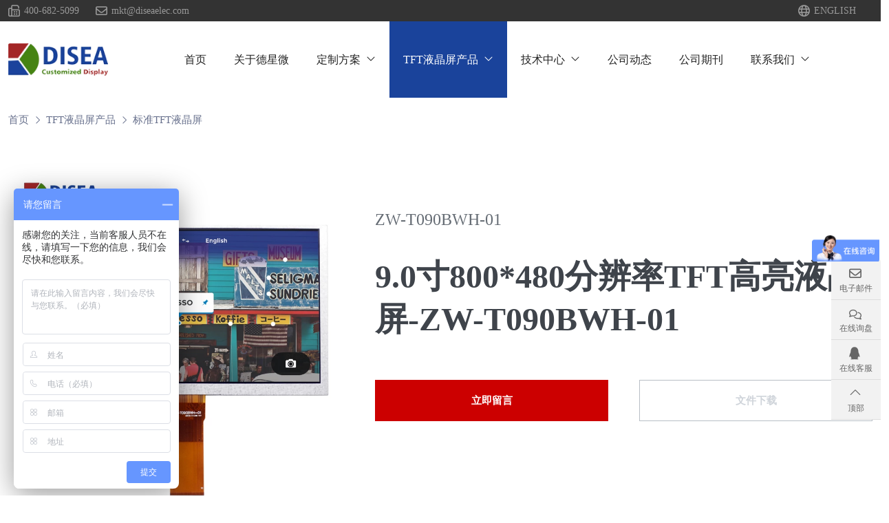

--- FILE ---
content_type: text/html; charset=utf-8
request_url: https://www.diseaelec.cn/tft-lcd/ZW-T090BWH-01.html
body_size: 16966
content:
<!DOCTYPE html>
<html lang="zh-CN" dir="ltr">
<head>
    <meta charset="utf-8">
<meta name="viewport" content="width=device-width,initial-scale=1,shrink-to-fit=no">
<meta name="format-detection" content="telephone=no">
<meta name="license" id="lic" content="ljvgblfwzz" data-context="false" data-mail="mkt@diseaelec.com" data-ip="18.217.216.99" data-constmode="0" data-status="200">
<meta property="og:type" content="product">
<meta property="og:title" content="ZW-T090BWH-01">
<meta property="og:image" content="https://c84.hongcdn.com/uploads/2202/zw-t090bwh-01-1.1-!j.webp">
<meta property="og:url" content="https://www.diseaelec.cn/tft-lcd/zw-t090bwh-01.html">
<meta property="og:description" content="型号为ZW-T090BWH-01的是一款9.0寸TFT高亮液晶屏，分辨率800*480，亮度800cd/m2，满足阳光下可读，户外高亮屏需求，支持RGB 24BIT通讯接口，可用于后视镜多媒体、中控仪表等汽车显示">
<meta property="og:site_name" content="广东德星微电子有限公司官网">
<title>9.0寸800*480分辨率TFT高亮液晶屏-ZW-T090BWH-01 - 广东德星微电子有限公司官网</title>
<meta name="description" content="型号为ZW-T090BWH-01的是一款9.0寸TFT高亮液晶屏，分辨率800*480，亮度800cd/m2，满足阳光下可读，户外高亮屏需求，支持RGB 24BIT通讯接口，可用于后视镜多媒体、中控仪表等汽车显示">
    <link rel="shortcut icon" href="https://www.diseaelec.cn/uploads/2411/aqbxc-p9m55-001.ico" type="image/x-icon">
<link rel="canonical" href="https://www.diseaelec.cn/tft-lcd/zw-t090bwh-01.html">
<link rel="preconnect" id="link_cdn" href="https://c84.hongcdn.com" />
<link rel="preload" href="https://c84.hongcdn.com/plugins/fonts/cmsfont2.woff2" as="font" type="font/woff2" crossorigin>
<link rel="preload" href="https://c84.hongcdn.com/theme/skin-dlx/dist/css/shared-pc-v5.min.css?v=24007022" as="style">
<script src="https://c84.hongcdn.com/theme/skin-dlx/dist/js/core.min.js?v=24007022" ></script>
<script src="https://c84.hongcdn.com/theme/skin-dlx/dist/js/shared-v5.min.js?v=24007022" defer></script>
<link rel="stylesheet" href="https://c84.hongcdn.com/theme/skin-dlx/dist/css/shared-pc-v5.min.css?v=24007022">
<style>@font-face {font-display: swap;font-family: "CmsFont";font-style: normal;font-weight: normal;src: url('https://c84.hongcdn.com/plugins/fonts/cmsfont2.woff2') format('woff2');}</style>
<style>:root{--container-width:1400px;--body-font-family:Microsoft YaHei;--title-font-family:Microsoft YaHei;--body-font-size:16px;--body-color:#555;--body-line-height:1.7;--body-bg-color:#fff;--main-color:#1a439b;--sub-color:#c00;--offcanvas-bg:#fff;--video-play-color:#dd2821;--side-bgcolor:#f2f2f2;--side-color:#666;--side-active-color:#f2f2f2;--side-active-bgcolor:#eb1b2b;--side-split-color:#ddd}.main-container{padding:50px 0}@media(max-width:768px){.main-container{padding:30px 0}}.search-group{min-width:400px;padding:30px 35px;border-top:4px solid var(--main-color)}.search-group .form-control{background:#fff;padding:.25rem .75rem;height:auto;font-size:.75rem;border-radius:2px 0 0 2px!important}.search-group .btn{color:#fff;background:var(--main-color);padding:.25rem .5rem;font-size:22px}.search-wrapper>.btn{background:var(--main-color);padding:3.5px 7px;width:30px;height:30px;line-height:1;border-radius:5px}.search-wrapper>.btn>.icon{color:#fff}.search-wrapper.show>.btn>.icon::before{content:""}.search-wrapper .dropdown-menu{margin-top:10px!important;background:#fff!important}@media(max-width:576px){.search-group{min-width:350px}}.widget-cart{position:relative}.widget-cart-header{padding:12px;font-size:18px}.cart-counter{position:absolute;right:0;top:0;display:none;text-align:center;width:20px;height:20px;line-height:20px;font-size:12px;border-radius:50%;background:var(--main-color);color:#fff}.form-feedback .btn{background:#4aa213;width:100%;font-weight:600}.header{display:flex;align-items:center;padding:7px 0;color:#999;background:#333;line-height:1;font-size:14px}.header a{color:#999}.header span{display:flex;align-items:center;margin-right:24px}.header span .icon{margin-right:6px;line-height:1;font-size:17px}.lang .dropdown-toggle{background:transparent;border:0;color:#b8bec5;font-size:18px;padding:5px 0}.lang .dropdown-menu{background:#fff;z-index:1021}.lang .dropdown-menu img{width:20px;height:14px}.lang .dropdown-menu li{padding:8px;align-items:center;display:flex}.lang .dropdown-item{color:#333;font-size:12px;padding:0 0 0 5px;display:flex;align-items:center}.lang .dropdown-item:hover{background:#fff}.navbar{width:100%;top:0;background:#fff}.navbar-brand{padding:32px 0}.navbar-brand>.img-fluid{max-width:145px}.navbar-nav{margin-left:75px}.navbar .nav-link{flex-grow:1;padding:8px 20px;font-family:var(--title-font-family);color:#222}.navbar .nav-link.active,.navbar .nav-item.active .nav-link{background:var(--main-color);color:#fff}.navbar .nav-link:hover{background:var(--sub-color);color:#fff}.navbar .dropdown-menu{font-size:14px;background:rgba(21,20,28,.95)}.navbar .dropdown-item{color:#eee}.navbar .dropdown-item:hover{background:var(--main-color)}@media(max-width:1200px){.navbar-nav .dropdown-menu{width:100%}.navbar-nav .dropdown-item,.navbar .nav-link{text-align:center;justify-content:center;padding:.75rem 1rem}}@media(max-width:768px){.navbar-brand{padding:15px 0}}.fixed-switch{transform:translateY(calc(-100% - 0px))}.sticky-menu .navbar-brand>.img-fluid{max-width:120px}.sticky-menu{background:#f2f2f2}.sticky-menu .navbar-brand{transition:padding ease .3s;padding:18px 0}@keyframes slidedown{0%{transform:translateY(-70px)}100%{transform:translateY(0)}}.banner-simple.background,.swiper.background{height:350px}.overlay{background:rgba(0,0,0,.2)}@media(max-width:768px){.banner-simple.background{height:250px}.swiper.background{height:220px}}.banner-wrapper.background{position:relative}.banner-wrapper.background::before{position:absolute;height:100%;width:100%;content:"";top:0;left:0;display:block;z-index:1;background:#07247c;opacity:.7}.banner-wrapper.background .container-xl{z-index:2;position:relative}.banner-wrapper{padding:80px 0;color:#fff;background:#07247c;max-width:1920px;margin:auto}.banner-wrapper .breadcrumb a{color:#fff}.banner-wrapper .breadcrumb-item+.breadcrumb-item::before{content:"";font-family:cmsfont;color:#fff}.banner-wrapper .banner-inner{display:flex;justify-content:space-between;margin-top:35px;align-items:center}.banner-simple .title{font-size:36px;font-weight:700;margin-bottom:0;color:#fff}.banner-simple .text{max-width:100%;margin-left:20px}.banner-wrapper p{max-width:900px;font-size:15px;margin-bottom:0}@media(max-width:992px){.banner-wrapper{padding:30px 0}.banner-wrapper .breadcrumb a{font-size:14px}.banner-wrapper .breadcrumb{margin-bottom:10px}}@media(max-width:768px){.banner-wrapper .banner-inner{display:block;margin-top:5px}.banner-simpler .title{font-size:26px;margin-bottom:15px}.banner-wrapper .text{margin-left:0}.banner-wrapper p{font-size:14px}}.page-title{margin:20px 0 55px;font-size:15px}.breadcrumb a{color:#67708c;font-weight:500;font-size:15px}.breadcrumb-item+.breadcrumb-item::before{content:"";font-family:cmsfont;color:#67708c}@media(max-width:768px){.page-title{margin:15px 0 30px}.page-title .container-xl,.page-title .container-fluid{flex-direction:column}}.shrink-wrapper{margin-bottom:30px}.shrink-wrapper .text{position:relative;overflow:hidden;text-overflow:ellipsis;transition:height .2s;margin-bottom:8px}.shrink-wrapper .text::after{position:absolute;display:block;content:"";left:0;right:0;bottom:0;height:30px;background:linear-gradient(0,#fff 0,rgba(0,0,0,0));opacity:1;transition:opacity .2s}.shrink-wrapper .text.expand{max-height:100%!important;text-overflow:unset}.shrink-btn{background:transparent;border-width:0;font-size:14px;text-transform:uppercase;color:#696969;min-width:80px}.shrink-btn::before{display:inline-flex;font-family:CmsFont;content:"";margin-right:5px;transition:transform .2s ease-in-out}.shrink-btn.expand::before{transform:rotate(-180deg)}.product-row{margin-bottom:15px;padding:15px;border:1px solid #cfd4da;background:#fff}.product-row .entry-wrapper{padding-left:10px;font-size:12px}.product-row .entry-title{margin-bottom:20px}.product-row .entry-title a{color:#060d21}.product-row .entry-text{color:#979db1}@media(max-width:768px){.product-row .entry-wrapper{padding:20px 0}.product-row .entry-title{font-size:16px}}.product-col{background:#fff;margin-bottom:35px;border:1px solid #f2f2f2}.product-col:hover{border:1px solid var(--main-color);transition:all .3s}.product-col .entry-wrapper{padding:20px}.product-col .entry-title{font-size:15px;margin-bottom:10px}.product-col .entry-title a{color:#060d21}.product-col .entry-title:hover a{color:var(--main-color);transition:all .3s}.product-col .entry-text{font-size:14px;color:#979db1}.article-col{margin-bottom:30px}.article-col .img-wrapper{background:#e6eaee;padding:10px 30px;display:flex;justify-content:center}.article-col img{height:220px;object-fit:cover}.article-col .entry-wrapper{padding:20px 0}.article-col .article-header{border-bottom:0;padding-bottom:35px}.article-col .entry-title{font-family:var(--title-font-family);font-size:21px;margin-bottom:20px;font-weight:600}.article-col .entry-title a{color:#3f444b;transition:all ease-in .2s}.article-col .entry-title:hover a{color:var(--main-color)}.article-col .entry-text{font-size:15px;color:#798088;line-height:1.4}@media(max-width:768px){.article-col .entry-title{font-size:17px}}.article-row{margin-bottom:15px;padding:20px 15px;border:1px solid #dee2e6;flex-grow:1}.article-row img{height:125px;object-fit:cover}.article-row .entry-wrapper{padding-left:50px}.article-row .entry-title{font-family:var(--title-font-family);font-size:12px;font-weight:600;margin-bottom:15px}.article-row .entry-title a{color:#333}.article-row .entry-text{color:#212529;font-size:12px;margin-bottom:5px}.article-row .more{font-size:12px;font-weight:600;color:#f00}@media(max-width:768px){.article-row .entry-wrapper{padding:20px 0}.article-row .entry-title{font-size:16px}}.pic-col{margin-bottom:1.75rem;border:1px solid #f2f2f2;transition:all ease .2s}.pic-col:hover{border:1px solid #ddd}.pic-col .entry-wrapper{padding:.5rem .75rem;text-align:center;background:#eee}.pic-col .entry-title{margin:0;font-size:15px}.video-col{margin-bottom:24px;border:1px solid #f6f6f6;overflow:hidden}.video-col .entry-wrapper{padding:.875rem .75rem;background:#777;color:#fff}.video-col .entry-title{margin:0;font-size:15px;font-weight:400;text-align:center}.menu-horizontal-wrapper{margin:75px 0 55px}.menu-horizontal{display:flex;justify-content:center;list-style-type:none;padding:0;margin-bottom:0}.menu-horizontal .nav-item{display:flex;flex-shrink:1;border-right:1px solid #798088}.menu-horizontal .nav-item:last-child{border-right:0}.menu-horizontal .nav-link{display:flex;flex-grow:1;justify-content:center;font-size:14px;color:#333;font-weight:500;padding:0 15px}.menu-horizontal .nav-link.active,.menu-horizontal .nav-link:hover{color:var(--sub-color);font-weight:600}@media(max-width:768px){.menu-horizontal-wrapper{margin:20px 0}.menu-horizontal .nav-item{border-right:0}.menu-horizontal .nav-item{padding:10px 0;border-bottom:1px solid #eee}.menu-horizontal .dropdown-menu{position:static}.menu-horizontal .dropdown-item{text-align:center}}.sidebar{top:150px;margin-bottom:1.25rem;position:sticky}.widget{margin-bottom:40px}.widget-header{margin-bottom:20px}.widget-header .title{font-family:var(--title-font-family);font-size:20px;font-weight:600;color:#092e9f;margin:0}.widget-collapse{padding:20px 25px;border:1px solid #e7ebf7}.widget-collapse .menu-link{padding:10px 0;font-size:14px;font-weight:600;color:#060d21}.widget-collapse .sub-menu .menu-link{padding-left:16px}.widget-collapse .third-menu .menu-link{padding-left:28px}.widget-collapse .menu-item.active .menu-link{color:var(--sub-color)}.widget-collapse .drop:after{font-family:cmsfont;content:"";transition:transform .2s ease-in-out;color:#777}.widget-collapse .drop.collapsed:after{transform:rotate(-180deg)}@media(max-width:768px){.widget-header{margin-bottom:15px}.sidebar{border-width:0;padding:0;background:#fff}}.media-article{margin-bottom:15px}.media-article img{max-width:90px;margin-right:12px}.media-article .post-title{font-size:14px;font-weight:normal;margin-bottom:2px;line-height:1.5}.media-article .post-title a:hover{color:#c42729;transition:color ease .2s}.media-article time{font-size:.875rem;color:#8c95a2}@media(max-width:992px){.media-article img{max-width:100px}}.media-product{padding:10px;margin-bottom:15px;border:1px solid #eee}.media-product:hover{border-color:var(--main-color);transition:all ease .3s}.media-product img{max-width:85px;margin-right:12px}.media-product .post-title{margin:0;font-size:14px;font-weight:normal;margin-bottom:2px;line-height:1.5}.media-product .post-title a{color:#555}.media-product .post-title a:hover{color:var(--main-color);transition:color ease .2s}.media-product .more{margin:5px 0 0;text-transform:uppercase;color:var(--main-color);font-size:12px}.media-product .more:after{font-family:cmsfont;content:"";padding-left:5px}.media-product .more:hover{color:var(--main-color);transition:all ease .2s}@media(max-width:992px){.media-product img{max-width:100px}}.content-container{margin-bottom:1.5rem}.nav-tabs-product{justify-content:start;border-bottom:1px solid #b8bec5}.nav-tabs-product .nav-link{padding:12px 0;color:#fff;font-size:25px;color:#3f444b;border:0;font-weight:600}.content-wrapper{padding:40px 0 20px;font-size:15px}.content-wrapper h2,.content-wrapper h3{font-size:18px;font-weight:500;color:#0c2e60}.content-wrapper a{color:var(--main-color)}.content-wrapper table{background:#f2f5fc}.content-wrapper table thead th{background:#072487;color:#fff;font-weight:500}.content-wrapper table th,.content-wrapper table td{padding:8px;vertical-align:middle;border:1px solid #ccc;font-size:13px}.content-wrapper table tbody tr:nth-of-type(odd){background-color:#fff}@media(max-width:768px){.content-wrapper table th,.content-wrapper table td{padding:10px 5px}}.post-nav{display:flex;justify-content:space-between;color:#333;margin-bottom:48px}.post-nav span{color:#212529}.post-nav a{color:#333}.post-nav a:hover{color:var(--main-color)}@media(max-width:768px){.post-nav{flex-direction:column}.post-nav .next{margin-top:8px}}.page-title{margin:20px 0 55px;font-size:15px}@media(max-width:768px){.page-title{margin:15px 0 30px}.page-title .container-xl,.page-title .container-fluid{flex-direction:column}}.pagination{width:100%;margin-top:50px}.page-link{color:#555}.item-list{list-style-type:none;margin:0;padding:0;margin-bottom:15px}.item-list li{border-bottom:1px dashed #eee;padding:12px 0}.item-list>li>a{display:block;text-overflow:ellipsis;white-space:nowrap;overflow:hidden}.item-list>li>a:hover{color:#fe8301}.item-list li time{float:right;padding-right:5px;margin-left:8px;color:#999}.product-wrapper{padding:50px 80px;background:#eaf4ff;max-width:1920px;margin:auto}.product-inner .home-title{margin-bottom:30px;font-size:27px}.product-inner h4{font-size:20px;text-align:center;margin-bottom:20px;font-weight:600}.product-inner h4 a{color:#67708c}.product-inner h4 a:hover{color:#07a500;transition:all .3s}.product-inner h4 span{margin:0 20px}.product-inner p{font-size:15px;color:#67708c;max-width:580px;margin:auto}.product-inner .more{font-size:15px;background:#07a500;padding:15px 25px;color:#fff;display:block;max-width:190px;margin:60px auto 0;cursor:pointer}@media(max-width:768px){.product-wrapper{padding:40px 0!important}.product-inner h4{font-size:17px}.product-inner .more{font-size:13px;margin:30px auto}}.related-hrader{padding:12px 20px;background:var(--main-color)}.related-hrader .title{color:#fff;margin-bottom:0;font-size:16px}.related-li{border:1px solid rgba(0,0,0,.125);padding:12px 20px;display:flex;align-items:center;justify-content:space-between;border-bottom:0}.related-li:last-child{border-bottom:1px solid rgba(0,0,0,.125)}.related-title{font-weight:600;color:#333}.related-li time{color:#212529}@media(max-width:768px){.related-title{font-size:14px}}.inner-wrapper{padding:91px 0;background:#eaf4ff;max-width:1920px;margin:auto}.inner-wrapper .home-title{color:#000;margin-bottom:100px}.inner-wrapper input,.inner input{height:70px}.inner-wrapper textarea,.inner textarea{height:300px}.inner-wrapper .form-feedback .btn{margin-top:15px;padding:20px}.inner h3{font-size:20px;color:#656c74;font-weight:600;margin-bottom:67px}.inner p{font-size:15px;color:#656c74}@media(max-width:768px){.inner-wrapper{padding:50px 0}.inner-wrapper .home-title{margin-bottom:30px}.inner h3{font-size:18px;margin-bottom:10px}.inner-wrapper input,.inner input{height:40px}.inner-wrapper textarea,.inner textarea{height:150px}}footer{background:#404040;color:#d9d9d9;padding-top:24px;font-size:14px;max-width:1920px;margin:auto}footer li{padding:3px 0}footer .row>[class*="col-"]{margin-bottom:20px}footer h5{font-family:var(--title-font-family);font-size:16px;margin-bottom:15px;font-weight:bold}footer a{color:#d9d9d9}footer a:hover{color:#d9d9d9}.footer-bottom{background:#1a1a1a;padding:24px 0;color:#999;text-align:center}.footer-bottom .social-item{color:#333!important;background:transparent!important;--social-icon-size:26px}@media(max-width:768px){.footer-logo{margin:auto;display:block;margin-bottom:15px}.footer-bottom .social{display:none!important}}.home-title{position:relative;color:#333;font-weight:600;font-size:36px;font-family:var(--title-font-family);margin-bottom:50px;text-align:center}@media(max-width:768px){.home-title{font-size:24px}}.advantage-wrapper{padding:32px 0;text-align:center}.advantage-col{margin-bottom:32px}.advantage-col .entry-title{font-size:19px;color:#555;font-weight:600;margin-bottom:32px}.advantage-col .entry-text{max-width:400px;margin:auto}@media(max-width:768px){.advantage-col .entry-title{font-size:17px;margin-bottom:15px}}</style>

            <script type="application/ld+json">
            [{"@context": "https://schema.org/","@type":"Product","name":"9.0寸800*480分辨率TFT高亮液晶屏-ZW-T090BWH-01","description":"型号为ZW-T090BWH-01的是一款9.0寸TFT高亮液晶屏，分辨率800*480，亮度800cd/m2，满足阳光下可读，户外高亮屏需求，支持RGB 24BIT通讯接口，可用于后视镜多媒体、中控仪表等汽车显示","mpn":"00038","sku":"00038","image":"https://c84.hongcdn.com/uploads/2202/zw-t090bwh-01-1.1-!j.webp","brand":{"@type":"Brand","name":"DISEA"},"review":{"@type":"Review","reviewRating":{"@type":"Rating","ratingValue":"4","bestRating":"5"},"author":{"@context": "https://schema.org/","@type":"Person","name":"John"}},"aggregateRating": {"@type": "AggregateRating","ratingValue": "4.8","reviewCount": "1677"}}]
            </script>

    <style>
        .product-gallery{border:none!important}
        .product-head { margin-bottom: 25px;background: #fff;--param-width: 160px; --param-padding: 6px;--param-color: #555;}
        .product-head .entry-wrapper{padding-top:60px}
        .product-head h3{color:#656C74;font-size:24px;margin-bottom:35px}
        .product-head .title {font-size:48px;color: #3F444B;font-weight:600;margin-bottom:57px;line-height:1.3}
        .product-head .tag-wrapper{ padding: 12px 0;border-top: 1px solid #B8BEC5;font-size: 12px;margin-bottom:75px}
        .product-head .tag-wrapper a{display:inline-block;padding:8px 20px;background: #E6EAEE;margin:8px 10px 8px 0;font-size: 14px;color:#656C74;}
        .product-head .product-intro{font-size:12px;color:#8d949c;margin-bottom:45px;padding:0 10px}
        .product-cart {display:flex;align-items:center}
        .product-head .btn{background:var(--sub-color);font-size:15px;text-transform:initial;font-weight:700;padding:18px 0;color:#fff;display:block;width:100%}
        .product-cart .btn:not(:first-child){margin-left:45px;}
        .product-head .btn-file{border:1px solid #B8BEC5;background:#fff;color:#131A21}
        .product-head .btn-file.no-downloads{color:#CFD4DA}
        @media(max-width:992px) {
            .product-head .entry-wrapper{padding-top:0px}
            .product-head h3{font-size:18px;margin-bottom:15px}
            .product-head .title{font-size:22px;margin-bottom:20px}
            .product-head .tag-wrapper{margin-bottom:0px}
            .product-head .btn{padding:13px 5px;font-size:13px}
            .product-cart .btn:not(:first-child){margin-left:15px}
        }
        @media(min-width: 768px) {
            .product-head{--swiper-pagination-bullet-width:59px;--swiper-pagination-bullet-height:7px;--swiper-pagination-bullet-border-radius:0;--swiper-pagination-color:#1536A9}
        }
        @media(max-width: 768px) {
            .product-head .entry-wrapper {padding: 20px 0; }
        }

        .content-container{margin-bottom:50px}
		@media(max-width: 768px) {
            .content-container{margin-bottom:30px}
        }
        
        .product-bottom{padding:35px 0 140px;border-top:1px solid #B8BEC5;color:#656C74}
        .product-bottom h3{font-size:15px;color:#798088}
        @media(max-width: 768px) {
            .product-bottom{padding:40px 0;}
        }

        .related-products{padding:50px 0 100px;background:#eaf4ff;max-width:1920px;margin:auto}
        .related-products .home-title{text-align:initial;color:#3F444B;font-size:24px;margin-bottom:60px}
        @media(max-width: 768px) {
            .related-products{padding:40px 0;}
        }

        .home-application{padding:65px 0;}
        .home-application .home-title{text-align:initial;color:#000;font-size:24px;margin-bottom:60px}
        .article-col .entry-title a{color:#798088;font-size:15px}

        .inner-wrapper{background:#eaf4ff}
    </style>
</head>
<body>
    <div class="header">
    <div class="container-fluid">
        <div class="row">
            <div class="d-none d-md-flex align-items-center col-md-4 ">
                <span class="d-none d-md-flex"><i class="icon icon-fax"></i><a href="tel:400-682-5099" onclick="cms.track('Phone_Click', 'Top')">400-682-5099</a> </span>
                <span><i class="icon icon-envelope"></i><a href="mailto:mkt@diseaelec.com" target="_blank" onclick="cms.track('Mail_Click', 'Top')">mkt@diseaelec.com</a></span>
            </div>
            <div class="col-12 col-md-8  d-flex align-items-center justify-content-between justify-content-md-end">
                <span><i class="icon icon-globe"></i><a href="https://www.diseaelec.com/" target="_blank"> ENGLISH</a> </span>
            </div>
        </div>
    </div>
</div>
<nav class="navbar navbar-expand-xl" data-sticky="sticky-menu">
    <div class="container-xl">
        <a class="navbar-brand" href="https://www.diseaelec.cn/"><img src="https://c84.hongcdn.com/uploads/2307/logo-!p.webp" alt="广东德星微电子有限公司官网" class="img-fluid" width="169" height="55"/></a>
        <button type="button" class="navbar-toggler" aria-label="toggle" data-bs-toggle="collapse" data-bs-target="#header-nav">
            <span class="icon icon-bars"></span>
        </button>
            <div class="collapse navbar-collapse" id="header-nav">
                <ul class="navbar-nav navbar-nav-scroll">
                    <li class="nav-item"><a href="https://www.diseaelec.cn/" class="nav-link">首页</a></li>
                            <li class="nav-item"><a href="https://www.diseaelec.cn/about-us" class="nav-link" >关于德星微</a></li>
                            <li class="nav-item dropdown" data-bs-desktop>
                                <a href="https://www.diseaelec.cn/custom-made-solution" class="nav-link dropdown-toggle" data-bs-toggle="dropdown" >定制方案</a>
                                    <ul class="dropdown-menu" data-bs-popper>
                                                    <li><a href="https://www.diseaelec.cn/tft-lcd-panel-customization" class="dropdown-item" >液晶面板的定制化方案</a></li>
                                                    <li><a href="https://www.diseaelec.cn/tft-lcd-backlight-module-customization" class="dropdown-item" >背光源的定制化方案</a></li>
                                                    <li><a href="https://www.diseaelec.cn/lcd-cable-customization" class="dropdown-item" >电缆的定制化方案</a></li>
                                                    <li><a href="https://www.diseaelec.cn/resistance-touch-screen-customization" class="dropdown-item" >电阻式触摸屏的定制化方案</a></li>
                                                    <li><a href="https://www.diseaelec.cn/capacitive-touch-solutions-customization" class="dropdown-item" >电容式触摸屏的定制化方案</a></li>
                                                    <li><a href="https://www.diseaelec.cn/cover-glass-additions" class="dropdown-item" >玻璃盖板的定制化方案</a></li>
                                                    <li><a href="https://www.diseaelec.cn/matching-accessories" class="dropdown-item" >附加配件的定制方案</a></li>
                                                    <li><a href="https://www.diseaelec.cn/lcd-driver-boards-add-ons" class="dropdown-item" >LCD驱动板附加组件</a></li>
                                                    <li><a href="https://www.diseaelec.cn/polarizer-improvements" class="dropdown-item" >偏光片的定制方案</a></li>
                                    </ul>
                            </li>
                            <li class="nav-item dropdown active" data-bs-desktop>
                                <a href="https://www.diseaelec.cn/products" class="nav-link dropdown-toggle" data-bs-toggle="dropdown" >TFT液晶屏产品</a>
                                    <ul class="dropdown-menu" data-bs-popper>
                                                    <li><a href="https://www.diseaelec.cn/tft-lcd" class="dropdown-item" >标准TFT液晶屏</a></li>
                                                    <li><a href="https://www.diseaelec.cn/ips" class="dropdown-item" >IPS液晶屏</a></li>
                                                    <li><a href="https://www.diseaelec.cn/capacitive-touch" class="dropdown-item" >触摸显示屏</a></li>
                                                    <li><a href="https://www.diseaelec.cn/high-brightness" class="dropdown-item" >高亮液晶屏</a></li>
                                                    <li><a href="https://www.diseaelec.cn/wide-temperature" class="dropdown-item" >宽温液晶屏</a></li>
                                                    <li><a href="https://www.diseaelec.cn/bar-round-tft" class="dropdown-item" >正方形/圆形/长条形液晶屏</a></li>
                                                    <li><a href="https://www.diseaelec.cn/pcap" class="dropdown-item" >电容式触摸模组</a></li>
                                                    <li><a href="https://www.diseaelec.cn/all-in-table" class="dropdown-item" >标准产品列表</a></li>
                                    </ul>
                            </li>
                            <li class="nav-item dropdown" data-bs-desktop>
                                <a href="https://www.diseaelec.cn/technology" class="nav-link dropdown-toggle" data-bs-toggle="dropdown" >技术中心</a>
                                    <ul class="dropdown-menu" data-bs-popper>
                                                    <li><a href="https://www.diseaelec.cn/technology" class="dropdown-item" >LCD液晶屏技术</a></li>
                                                    <li><a href="https://www.diseaelec.cn/custom-made" class="dropdown-item" >液晶屏定制方案</a></li>
                                    </ul>
                            </li>
                            <li class="nav-item"><a href="https://www.diseaelec.cn/application-solution" class="nav-link" >公司动态</a></li>
                            <li class="nav-item"><a href="https://www.diseaelec.cn/newsletter" class="nav-link" >公司期刊</a></li>
                            <li class="nav-item dropdown" data-bs-desktop>
                                <a href="https://www.diseaelec.cn/contact" class="nav-link dropdown-toggle" data-bs-toggle="dropdown" >联系我们</a>
                                    <ul class="dropdown-menu" data-bs-popper>
                                                    <li><a href="https://www.diseaelec.cn/contact" class="dropdown-item" >联系方式</a></li>
                                                    <li><a href="https://www.diseaelec.cn/rencailinian" class="dropdown-item" >人才理念</a></li>
                                                    <li><a href="https://www.diseaelec.cn/inquiry" class="dropdown-item" >在线询价</a></li>
                                    </ul>
                            </li>
                </ul>
            </div>
    </div>
</nav>

    <div class="page-title">
        <div class="container-xl">
            <ol class="breadcrumb" itemscope itemtype="http://schema.org/BreadcrumbList">
            <li class="breadcrumb-item" itemprop="itemListElement" itemscope itemtype="http://schema.org/ListItem">
                <a itemprop="item" href="https://www.diseaelec.cn/">
                    <span itemprop="name">首页</span>
                </a>
                <meta itemprop="position" content="1"/>
            </li>
            <li class="breadcrumb-item" itemprop="itemListElement" itemscope itemtype="http://schema.org/ListItem">
                <a itemprop="item" href="https://www.diseaelec.cn/products">
                    <span itemprop="name">TFT液晶屏产品</span>
                </a>
                <meta itemprop="position" content="2"/>
            </li>
            <li class="breadcrumb-item" itemprop="itemListElement" itemscope itemtype="http://schema.org/ListItem">
                <a itemprop="item" href="https://www.diseaelec.cn/tft-lcd">
                    <span itemprop="name">标准TFT液晶屏</span>
                </a>
                <meta itemprop="position" content="3"/>
            </li>
</ol>
        </div>
    </div>
    <div class="container-xl">
        <div class="product-head">
            <div class="row">
                <div class="col-12 col-md-5">
                    <style>.product-video-wrapper{height:auto}.product-video-wrapper .mejs__container{height:100%!important;width:100%!important}#product-video{align-items:center;display:flex;flex-grow:1;height:100%}#product-video>video{height:100%!important}.product-images-wrapper{--swiper-navigation-size:18px;--swiper-navigation-color:#222;--swiper-button-size:36px}.product-images-wrapper .swiper-button{width:var(--swiper-button-size);height:var(--swiper-button-size);margin-top:calc(0px - (var(--swiper-button-size)/2));background:rgba(255,255,255,.8);border:1px solid #ccc;border-radius:50%;display:none}.product-images-wrapper:hover .swiper-button{display:flex}.product-images-wrapper .swiper-button:hover{border:1px solid #777}.pagination-wrapper{display:flex;justify-content:end;padding-right:5px;position:absolute;width:100%;bottom:var(--swiper-pagination-bottom,30px)}.pagination-wrapper .swiper-pagination-horizontal{position:relative;bottom:0;background:rgba(51,51,51,.7);color:#fff;border-radius:12px;padding:0 15px;width:auto}.product-gallery-vertical{display:flex;flex-direction:row}.product-gallery-horizontal{position:relative}.product-thumb-video{width:100%;display:flex;align-items:center;font-size:26px;justify-content:center;position:relative}.product-thumb-video::before{content:"";height:100%;position:absolute;width:100%;z-index:1}.product-thumb-video .video-icon{color:#666;z-index:2}.product-thumb-video .video-icon::after{content:"";font-family:CmsFont;font-style:normal}.product-thumbs-horizontal{margin-top:12px;height:80px;--swiper-navigation-size:16px;--swiper-navigation-color:#fff;padding:0 1px}.product-thumbs-horizontal .swiper-slide{display:flex;align-items:center;justify-content:center}.product-thumbs-horizontal .swiper-slide .img-fluid{max-height:100%;object-fit:cover}.product-thumbs-horizontal .swiper-slide-thumb-active{opacity:.6;border:1px solid #000}.product-thumbs-horizontal .swiper-button{background:rgba(119,119,119,.6);padding:calc(var(--swiper-navigation-size)/2);margin-top:calc(0px - (var(--swiper-navigation-size)))}.product-thumbs-vertical{flex-basis:75px;flex-shrink:0;margin-right:12px;--swiper-navigation-size:16px;--swiper-navigation-color:#fff;padding:1px 0}.product-thumbs-vertical .swiper-slide{display:flex;align-items:center;justify-content:center}.product-thumbs-vertical .swiper-slide .img-fluid{max-height:100%;object-fit:cover}.product-thumbs-vertical .swiper-slide-thumb-active{opacity:.6;border:1px solid #000}.product-thumbs-vertical .swiper-button{margin:0;background:rgba(119,119,119,.6);left:calc(50% - var(--swiper-navigation-size));width:calc(var(--swiper-navigation-size)*2);padding:4px calc(var(--swiper-navigation-size)/2)}.product-thumbs-vertical .swiper-button::after{transform:rotate(90deg)}.product-thumbs-vertical .swiper-button-prev{top:1px}.product-thumbs-vertical .swiper-button-next{bottom:1px;top:auto}.product-gallery-horizontal .swiper-button-disabled,.product-gallery-vertical .swiper-button-disabled{display:none}</style>
    <div class="product-gallery-horizontal">
        <div class="swiper product-images-wrapper" data-ident="product-image-view" data-speed="300" data-effect="slide">
            <div class="swiper-wrapper">
                                    <div class="swiper-slide">
                        <img src="https://c84.hongcdn.com/uploads/2202/zw-t090bwh-01-1.1-!j.webp" class="img-fluid" alt="DISEA 9 inch display panel1.01" width="800" height="800" loading="lazy" />
                    </div>
                    <div class="swiper-slide">
                        <img src="https://c84.hongcdn.com/uploads/2202/zw-t090bwh-01-1.0-!j.webp" class="img-fluid" alt="DISEA 9 inch display panel1.02" width="800" height="800" loading="lazy" />
                    </div>
                    <div class="swiper-slide">
                        <img src="https://c84.hongcdn.com/uploads/2202/zw-t090bwh-01-2.0-!j.webp" class="img-fluid" alt="DISEA 9 inch display panel1.03" width="800" height="800" loading="lazy" />
                    </div>
                    <div class="swiper-slide">
                        <img src="https://c84.hongcdn.com/uploads/2202/zw-t090bwh-01-3.0-!j.webp" class="img-fluid" alt="DISEA 9 inch display panel 1.04" width="800" height="800" loading="lazy" />
                    </div>
                    <div class="swiper-slide">
                        <img src="https://c84.hongcdn.com/uploads/2309/zw-t090bwh-01-!j.webp" class="img-fluid" alt="ZW-T090BWH-01" width="750" height="581" loading="lazy" />
                    </div>
            </div>
            
            <div class="swiper-button swiper-button-next" id="swiper-button-next-product-image-view"></div>
            <div class="swiper-button swiper-button-prev" id="swiper-button-prev-product-image-view"></div>
        </div>
        <div class="swiper product-thumbs-horizontal" id="swiper-thumb-product-image-view" data-slidesPerView="5" data-spaceBetween="8" data-speed="80"  data-thumbs data-mouseover>
            <div class="swiper-wrapper">
                                    <div class="swiper-slide">
                        <img src="https://c84.hongcdn.com/uploads/2202/zw-t090bwh-01-1.1-!j.webp?width=150" width="800" height="800" alt="DISEA 9 inch display panel1.01" class="img-fluid m-auto" loading="lazy">
                    </div>
                    <div class="swiper-slide">
                        <img src="https://c84.hongcdn.com/uploads/2202/zw-t090bwh-01-1.0-!j.webp?width=150" width="800" height="800" alt="DISEA 9 inch display panel1.02" class="img-fluid m-auto" loading="lazy">
                    </div>
                    <div class="swiper-slide">
                        <img src="https://c84.hongcdn.com/uploads/2202/zw-t090bwh-01-2.0-!j.webp?width=150" width="800" height="800" alt="DISEA 9 inch display panel1.03" class="img-fluid m-auto" loading="lazy">
                    </div>
                    <div class="swiper-slide">
                        <img src="https://c84.hongcdn.com/uploads/2202/zw-t090bwh-01-3.0-!j.webp?width=150" width="800" height="800" alt="DISEA 9 inch display panel 1.04" class="img-fluid m-auto" loading="lazy">
                    </div>
                    <div class="swiper-slide">
                        <img src="https://c84.hongcdn.com/uploads/2309/zw-t090bwh-01-!j.webp?width=150" width="750" height="581" alt="ZW-T090BWH-01" class="img-fluid m-auto" loading="lazy">
                    </div>
            </div>
            <div class="swiper-button swiper-button-prev" id="swiper-button-prev-thumb-product-image-view"></div>
            <div class="swiper-button swiper-button-next" id="swiper-button-next-thumb-product-image-view"></div>
        </div>
    </div>

                </div>
                <div class="col-12 col-md-7">
                    <div class="entry-wrapper">
                        <h3>ZW-T090BWH-01</h3>
                            <h1 class="title">9.0寸800*480分辨率TFT高亮液晶屏-ZW-T090BWH-01</h1>
                                                <div class="product-cart">
                            <a href="#inner" class="btn btn-inquiry">立即留言</a>
                            <a class="btn btn-file no-downloads">文件下载</a>
                        </div>
                    </div>
                </div>

            </div>
        </div>
        <div class="content-container">
            <ul class="nav nav-tabs nav-tabs-product">
                <li class="nav-item"><a class="nav-link" data-bs-toggle="tab" href="#product-content">产品详细信息</a></li>
            </ul>
            <div class="tab-content">
                <div class="tab-pane show active" id="product-content">
                    <div class="content-wrapper product">
                        <p>型号为ZW-T090BWH-01的是一款9.0寸TFT高亮液晶屏，分辨率800*480，亮度800cd/m2，满足阳光下可读，户外高亮屏需求，支持RGB 24BIT通讯接口，可用于后视镜多媒体、中控仪表等汽车显示</p>

<p style="text-align: center;"><img alt="ZW-T090BWH-01" src="https://c84.hongcdn.com/uploads/2309/zw-t090bwh-01-!j.webp" class="img-fluid" loading="lazy" width="750" height="581"></p>

<p>&nbsp;</p>

<div class="table-responsive"><table class="table">
	<colgroup>
		<col>
		<col>
		<col>
		<col>
	</colgroup>
	<thead>
		<tr>
			<th colspan="1" scope="col" x:str="">Feature</th>
			<th scope="col" x:str="">Specification</th>
			<th scope="col" x:str="">Unit</th>
		</tr>
	</thead>
	<tbody>
		<tr>
			<td x:str="">Brand</td>
			<td x:str="">Disea</td>
			<td x:str="">-</td>
		</tr>
		<tr>
			<td x:str="">Size</td>
			<td x:num="9">9.0&nbsp;</td>
			<td x:str="">inch</td>
		</tr>
		<tr>
			<td x:str="">Resolution</td>
			<td x:str="">800*480</td>
			<td x:str="">dots</td>
		</tr>
		<tr>
			<td x:str="">Pixel pitch</td>
			<td x:str="">0.2475(W)x 0.2327(H)</td>
			<td x:str="">mm</td>
		</tr>
		<tr>
			<td x:str="">Display Mode</td>
			<td x:str="">TN/NW</td>
			<td x:str="">-</td>
		</tr>
		<tr>
			<td x:str="">Viewing Direction</td>
			<td x:num="12">12</td>
			<td x:str="">o'clock</td>
		</tr>
		<tr>
			<td x:str="">Gray Scale Inversion Direction</td>
			<td x:num="6">6</td>
			<td x:str="">o'clock</td>
		</tr>
		<tr>
			<td x:str="">Luminance</td>
			<td x:num="950">950</td>
			<td x:str="">cd/m2</td>
		</tr>
		<tr>
			<td x:str="">LCM (W * H * D)</td>
			<td x:str="">210.70*126.50*5.30</td>
			<td x:str="">mm</td>
		</tr>
		<tr>
			<td x:str="">Active Area (W * H )</td>
			<td x:str="">198.00*111.70</td>
			<td x:str="">mm</td>
		</tr>
		<tr>
			<td x:str="">With /Without TP</td>
			<td x:str="">Without TP</td>
			<td x:str="">-</td>
		</tr>
		<tr>
			<td x:str="">LED Numbers</td>
			<td x:str="">4S9P-LED</td>
			<td x:str="">pcs</td>
		</tr>
		<tr>
			<td x:str="">Operation temperature</td>
			<td x:str="">-20~+70</td>
			<td x:str="">℃</td>
		</tr>
		<tr>
			<td x:str="">Storage temperature</td>
			<td x:str="">-30~+80</td>
			<td x:str="">℃</td>
		</tr>
		<tr>
			<td x:str="">Interface</td>
			<td x:str="">24BIT RGB</td>
			<td x:str="">-</td>
		</tr>
		<tr>
			<td x:str="">LCM Power Supply</td>
			<td x:num="3.3">3.3&nbsp;</td>
			<td x:str="">V</td>
		</tr>
		<tr>
			<td x:str="">LED&nbsp; Power Supply</td>
			<td x:num="12">12.0&nbsp;</td>
			<td x:str="">V</td>
		</tr>
		<tr>
			<td x:str="">Color Depth</td>
			<td x:str="">16.7M</td>
			<td x:str="">-</td>
		</tr>
		<tr>
			<td x:str="">LCM Driver IC</td>
			<td x:str="">HX8264+HX8664</td>
			<td x:str="">-</td>
		</tr>
		<tr>
			<td x:str="">CTP Dricer IC</td>
			<td x:str="">-</td>
			<td x:str="">-</td>
		</tr>
	</tbody>
</table></div>
                    </div>
                </div>
            </div>
        </div>
        <div class="product-bottom">
            <h3>库存和定制</h3>
            <p>请咨询我们的产品库存。在大多数情况下，客户需要定制自己的产品。我们经验丰富的项目经理可以帮助您评估项目，推荐最合适的产品，或提出最合理的定制建议。评估是免费的，我们很乐意帮助您，即使您最终没有选择我们。</p>
        </div>
    </div>
    <div class="related-products">
        <div class="container-xl">
            <h2 class="home-title">探索类似产品</h2>
            <div class="row row-cols-1 row-cols-md-2 row-cols-lg-3">
                    <div class="col d-flex">
                        <article class="item-row product-row">
                            <div class="row">
                                <div class="col-md-4">
                                    <a href="https://www.diseaelec.cn/tft-lcd/zw-t090bah-01.html" class="thumbnail">
                                        <img src="https://c84.hongcdn.com/uploads/2209/zw-t090bah-01_main-!j.webp" width="800" height="800" alt="ZW-T090BAH-01" loading="lazy" />
                                    </a>
                                </div>
                                <div class="col-md-8">
                                    <div class="entry-wrapper">
                                        <h3 class="entry-title"><a href="https://www.diseaelec.cn/tft-lcd/zw-t090bah-01.html">9.0寸1024*600分辨率LCD液晶屏HX8282A+HX8696驱动IC-ZW-T090BWH-01</a></h3>
                                        <div class="entry-text">
                                            ZW-T090BAH-01
                                        </div>
                                    </div>
                                </div>
                            </div>
                        </article>
                    </div>
                    <div class="col d-flex">
                        <article class="item-row product-row">
                            <div class="row">
                                <div class="col-md-4">
                                    <a href="https://www.diseaelec.cn/tft-lcd/zw-t090bae-03.html" class="thumbnail">
                                        <img src="https://c84.hongcdn.com/uploads/2301/zw-t090bae-03-1.1-!j.webp" width="800" height="800" alt="ZW-T090BAE-03 photo1" loading="lazy" />
                                    </a>
                                </div>
                                <div class="col-md-8">
                                    <div class="entry-wrapper">
                                        <h3 class="entry-title"><a href="https://www.diseaelec.cn/tft-lcd/zw-t090bae-03.html">9.0寸1024*600分辨率LCD液晶屏LVDS接口-ZW-T090BAE-03</a></h3>
                                        <div class="entry-text">
                                            ZW-T090BAE-03
                                        </div>
                                    </div>
                                </div>
                            </div>
                        </article>
                    </div>
                    <div class="col d-flex">
                        <article class="item-row product-row">
                            <div class="row">
                                <div class="col-md-4">
                                    <a href="https://www.diseaelec.cn/tft-lcd/zw-t088bzha-01.html" class="thumbnail">
                                        <img src="https://c84.hongcdn.com/uploads/2209/zw-t088bzha-01_main-!j.webp" width="800" height="800" alt="ZW-T088BZHA-01" loading="lazy" />
                                    </a>
                                </div>
                                <div class="col-md-8">
                                    <div class="entry-wrapper">
                                        <h3 class="entry-title"><a href="https://www.diseaelec.cn/tft-lcd/zw-t088bzha-01.html">8.8寸1280&#215;480分辨率长条形宽温IPS液晶屏-ZW-T088BZHA-01</a></h3>
                                        <div class="entry-text">
                                            ZW-T088BZHA-01
                                        </div>
                                    </div>
                                </div>
                            </div>
                        </article>
                    </div>
                    <div class="col d-flex">
                        <article class="item-row product-row">
                            <div class="row">
                                <div class="col-md-4">
                                    <a href="https://www.diseaelec.cn/capacitive-touch/zw-t090bwh-01cp.html" class="thumbnail">
                                        <img src="https://c84.hongcdn.com/uploads/2202/zw-t090bwh-01cp-1.1-!j.webp" width="800" height="800" alt="DISEA 10 inch 7 inch touch screen photo 1.2" loading="lazy" />
                                    </a>
                                </div>
                                <div class="col-md-8">
                                    <div class="entry-wrapper">
                                        <h3 class="entry-title"><a href="https://www.diseaelec.cn/capacitive-touch/zw-t090bwh-01cp.html">9.0寸TFT高亮液晶屏带电容式触摸屏-ZW-T090BWH-01CP</a></h3>
                                        <div class="entry-text">
                                            ZW-T090BWH-01CP
                                        </div>
                                    </div>
                                </div>
                            </div>
                        </article>
                    </div>
                    <div class="col d-flex">
                        <article class="item-row product-row">
                            <div class="row">
                                <div class="col-md-4">
                                    <a href="https://www.diseaelec.cn/tft-lcd/zw-t101bah-02.html" class="thumbnail">
                                        <img src="https://c84.hongcdn.com/uploads/2202/zw-t101bah-02-1.1-!j.webp" width="800" height="800" alt="10.1 inch TFT LCD photo1" loading="lazy" />
                                    </a>
                                </div>
                                <div class="col-md-8">
                                    <div class="entry-wrapper">
                                        <h3 class="entry-title"><a href="https://www.diseaelec.cn/tft-lcd/zw-t101bah-02.html">10.1寸1024*600分辨率LCD工控液晶屏-ZW-T101BAH-02</a></h3>
                                        <div class="entry-text">
                                            ZW-T101BAH-02
                                        </div>
                                    </div>
                                </div>
                            </div>
                        </article>
                    </div>
                    <div class="col d-flex">
                        <article class="item-row product-row">
                            <div class="row">
                                <div class="col-md-4">
                                    <a href="https://www.diseaelec.cn/tft-lcd/zw-t101bah-09p.html" class="thumbnail">
                                        <img src="https://c84.hongcdn.com/uploads/2202/zw-t101bah-09p-1.1-!j.webp" width="800" height="800" alt="10 inch resistive touch screen" loading="lazy" />
                                    </a>
                                </div>
                                <div class="col-md-8">
                                    <div class="entry-wrapper">
                                        <h3 class="entry-title"><a href="https://www.diseaelec.cn/tft-lcd/zw-t101bah-09p.html">10.1寸电阻式触摸屏工控触摸屏-ZW-T101BAH-09P</a></h3>
                                        <div class="entry-text">
                                            ZW-T101BAH-09P
                                        </div>
                                    </div>
                                </div>
                            </div>
                        </article>
                    </div>
            </div>
        </div>
    </div>
    <div class="home-application">
        <div class="container-xl">
            <h2 class="home-title">客户案例及应用</h2>
            <div class="row row-cols-2 row-cols-md-4 gx-2 gx-lg-5">
                    <div class="col">
                        <div class="item-col article-col">
                            <a href="https://www.diseaelec.cn/technology/1659775155207.html" class="img-wrapper"><img data-src="https://c84.hongcdn.com/uploads/2307/8f10620a3822aa3f0c21a51b51302228-!j.webp" width="800" height="451" alt="热烈庆祝广东德星微电子有限公司正式成立" class="lazy img-fluid" /></a>
                            <div class="entry-wrapper">
                                <h3 class="entry-title"><a href="https://www.diseaelec.cn/technology/1659775155207.html">热烈庆祝广东德星微电子有限公司正式成立</a></h3>
                            </div>
                        </div>
                    </div>
                    <div class="col">
                        <div class="item-col article-col">
                            <a href="https://www.diseaelec.cn/technology/1680332162224.html" class="img-wrapper"><img data-src="https://c84.hongcdn.com/uploads/2307/a6bd6820b930cde703c5f1d40ac6c973-!j.webp" width="800" height="758" alt="LCD液晶模组的背光源定制设计" class="lazy img-fluid" /></a>
                            <div class="entry-wrapper">
                                <h3 class="entry-title"><a href="https://www.diseaelec.cn/technology/1680332162224.html">LCD液晶模组的背光源定制设计</a></h3>
                            </div>
                        </div>
                    </div>
                    <div class="col">
                        <div class="item-col article-col">
                            <a href="https://www.diseaelec.cn/technology/1682134724227.html" class="img-wrapper"><img data-src="https://c84.hongcdn.com/uploads/2307/9b580f1ae83360954cb0e08f96cb576c-!j.webp" width="800" height="416" alt="电容式触摸屏在工业显示领域的性能表现" class="lazy img-fluid" /></a>
                            <div class="entry-wrapper">
                                <h3 class="entry-title"><a href="https://www.diseaelec.cn/technology/1682134724227.html">电容式触摸屏在工业显示领域的性能表现</a></h3>
                            </div>
                        </div>
                    </div>
                    <div class="col">
                        <div class="item-col article-col">
                            <a href="https://www.diseaelec.cn/technology/1682738760228.html" class="img-wrapper"><img data-src="https://c84.hongcdn.com/uploads/2307/53cfe6cd742f0b6ef408989be68792ba-!j.webp" width="800" height="475" alt="TFT LCD液晶面板的定制化方案" class="lazy img-fluid" /></a>
                            <div class="entry-wrapper">
                                <h3 class="entry-title"><a href="https://www.diseaelec.cn/technology/1682738760228.html">TFT LCD液晶面板的定制化方案</a></h3>
                            </div>
                        </div>
                    </div>
            </div>
        </div>
    </div>
    <div class="inner-wrapper" id="inner">
        <div class="container-xl">
            <h2 class="home-title">给我们留言</h2>
            <div class="row gx-2 gx-md-5">
                <div class="col-12 col-lg-5 order-md-last">
                    <div class="inner">
                        <h3>
                            3名技术专家和70多名项目工程师

                            会帮助你
                        </h3>
                        <p>DISEA的70多名工程师，其中大多数来自于TFT LCD模块的行业领导者，如天马、京东方电子等。我们的核心团队成员每个人都有15年的行业经验。</p>
                    </div>
                </div>
                <div class="col-12 col-lg-7">
                        <form id="form-feedback" class="form-feedback" novalidate>
        <input type="hidden" name="PageName" value="ZW-T090BWH-01" />
        <div class="row g-3">
            <div class="col-6">
                <input type="text" name="Customer" placeholder="* 姓名" class="form-control" aria-label="姓名" required />
            </div>
            <div class="col-6">
                <input type="email" name="Email" placeholder="* 电子邮件" class="form-control" aria-label="电子邮件" required />
            </div>
            <div class="col-6">
                <input type="text" name="Phone" placeholder="联系电话" class="form-control" aria-label="联系电话" />
            </div>
            <div class="col-6">
                <input type="text" name="Company" placeholder="公司名称" class="form-control" aria-label="公司名称" />
            </div>
            <div class="col-12">
                <textarea name="Content" placeholder="* 留言内容" cols="20" rows="4" class="form-control" aria-label="留言内容" required></textarea>
            </div>
            <div class="col-12">
                <button type="button" class="btn" data-provider="post-message" data-target="msg-14754861" data-process="Processing..." data-event-name="Online Inquiry" data-event-category="Page">提交留言</button>
                <div class="feedback-result" id="msg-14754861"></div>
            </div>
        </div>
    </form>

                </div>
            </div>
        </div>
    </div>
    <footer>
    <div class="container-xl">
        <div class="row">
            <div class="col-6 col-md-3">
                <h5>关于我们</h5>
                <ul class="list-unstyled">
                    <li><a href="#">公司简介</a></li>
                </ul>
            </div>
            <div class="col-6 col-md-3">
                <h5>产品中心</h5>
                <ul class="list-unstyled">
                        <li><a href="https://www.diseaelec.cn/tft-lcd">标准TFT液晶屏</a></li>
                        <li><a href="https://www.diseaelec.cn/ips">IPS液晶屏</a></li>
                        <li><a href="https://www.diseaelec.cn/capacitive-touch">触摸显示屏</a></li>
                        <li><a href="https://www.diseaelec.cn/high-brightness">高亮液晶屏</a></li>
                        <li><a href="https://www.diseaelec.cn/wide-temperature">宽温液晶屏</a></li>
                        <li><a href="https://www.diseaelec.cn/bar-round-tft">正方形/圆形/长条形液晶屏</a></li>
                </ul>
            </div>
            <div class="col-md-3">
                <h5>新闻中心</h5>
                <ul class="list-unstyled">
                        <li><a href="https://www.diseaelec.cn/technology">LCD液晶屏技术</a></li>
                        <li><a href="https://www.diseaelec.cn/custom-made">液晶屏定制方案</a></li>
                </ul>
            </div>

            <div class="col-md-3">
                <h5>联系我们</h5>
                <ul class="list-unstyled contact-info">
                    <li><span>地址:</span>广东省肇庆市鼎湖区肇庆新区科技一路8号A1栋</li>
                    <li>
                        <span>电话:</span><span>400-682-5099</span> <span>13927418399</span>
                    </li>
                    <li>
                        <span>邮箱:</span><a href="mailto:mkt@diseaelec.com" onclick="cms.track('mail_click', 'bottom')" target="_blank">mkt@diseaelec.com</a>
                    </li>
                </ul>

            </div>
        </div>
    </div>
    <div class="footer-bottom">
        <div class="container-xl">
            <div class=" d-block d-md-flex justify-content-between align-items-center">
                <img src="/uploads/2307/disea-logo.png" width="130" height="42" alt="logo" class="img-fluid footer-logo" loading="lazy"/>
                <div>版权所有© 广东德星微电子有限公司 2025 保留所有权利 <a href="https://beian.miit.gov.cn/" target="_blank">粤ICP备19130132号-1</a></div>
                <div class="social">
                        </div>
            </div>
        </div>
    </div>
</footer>
<script>
var _hmt = _hmt || [];
(function() {
  var hm = document.createElement("script");
  hm.src = "https://hm.baidu.com/hm.js?348e29e3167d1b843483c2ef6775c442";
  var s = document.getElementsByTagName("script")[0]; 
  s.parentNode.insertBefore(hm, s);
})();
</script>
    <div class="side-share show-text">
                    <div class="share-item">
                <a class="share-link" href="mailto:mkt@diseaelec.com" onclick="cms.track('Mail_Click', 'Side')" rel="noopener" target="_blank">
                    <span class="share-ico mail"> 电子邮件</span>
                </a>
                <div class="share-pop">
                    <a href="mailto:mkt@diseaelec.com" onclick="cms.track('Mail_Click', 'Side')" rel="noopener" target="_blank" class="share-text">mkt@diseaelec.com</a>
                </div>
            </div>
                            <div class="share-item">
                <div class="share-link" data-bs-toggle="modal" data-bs-target="#feedback_modal">
                    <span class="share-ico message">在线询盘</span>
                </div>
            </div>
                            <div class="share-item">
                <a class="share-link" href="http://wpa.qq.com/msgrd?v=3&uin=175566304&site=qq&menu=yes" target="_blank" rel="noopener nofollow" onclick="cms.track('QQ_Click', 'Side')">
                    <span class="share-ico qq">在线客服</span>
                </a>
            </div>
                        <div class="share-item">
            <div class="share-link" onclick="cms.scrollTop()">
                <span class="share-ico totop"> 顶部</span>
            </div>
        </div>
    </div>
    <div class="modal fade" id="feedback_modal" data-bs-backdrop="static">
        <div class="modal-dialog modal-dialog-centered">
            <div class="modal-content">
                <div class="modal-header">
                    <h4 class="modal-title" id="exampleModalLabel">在线留言</h4>
                    <button type="button" class="btn-close" data-bs-dismiss="modal" aria-label="Close"></button>
                </div>
                <div class="modal-body">
                    <form id="form-feedback" class="form-feedback" novalidate>
                        <input type="hidden" name="PageName" value="Dialog Enquiry"/>
                        <div class="row g-3">
                            <div class="col-6">
                                <input type="text" name="Customer" placeholder="* 姓名" class="form-control" aria-label="姓名" required/>
                            </div>
                            <div class="col-6">
                                <input type="email" name="Email" placeholder="* 电子邮件" class="form-control" aria-label="电子邮件" required/>
                            </div>
                            <div class="col-6">
                                <input type="text" name="Phone" placeholder="联系电话" class="form-control" aria-label="联系电话"/>
                            </div>
                            <div class="col-6">
                                <input type="text" name="Company" placeholder="公司名称" class="form-control" aria-label="公司名称"/>
                            </div>
                            <div class="col-12">
                                <textarea name="Content" placeholder="* 留言内容" cols="20" rows="4" class="form-control" aria-label="留言内容" required></textarea>
                            </div>
                            <div class="col-12">
                                <button type="button" class="btn" data-target="msg-18098407" data-process="Processing..." data-provider="post-message" data-track="google" data-event-name="Online Inquiry" data-event-category="Modal">提交留言</button>
                                <div class="feedback-result" id="msg-18098407"></div>
                            </div>
                        </div>
                    </form>
                </div>
            </div>
        </div>
    </div>

        <script async src="https://www.googletagmanager.com/gtag/js?id=G-KKN0N4EN8S"></script>
        <script>
            window.dataLayer = window.dataLayer || [];
            function gtag() { dataLayer.push(arguments); }
            gtag('js', new Date());
            gtag('config', 'G-KKN0N4EN8S');
        </script>


</body>
</html>


--- FILE ---
content_type: application/javascript
request_url: https://c84.hongcdn.com/theme/skin-dlx/dist/js/core.min.js?v=24007022
body_size: 2894
content:
(function(n,t){typeof exports=="object"&&typeof module!="undefined"?module.exports=t():typeof define=="function"&&define.amd?define(t):(n=typeof globalThis!="undefined"?globalThis:n||self,n.CoreLoad=t())})(this,function(){"use strict";const r=typeof window!="undefined",ct=r&&!("onscroll"in window)||typeof navigator!="undefined"&&/(gle|ing|ro)bot|crawl|spider/i.test(navigator.userAgent),lt=r&&window.devicePixelRatio>1,gi={elements_selector:".lazy",container:ct||r?document:null,threshold:300,thresholds:null,data_src:"src",data_srcset:"srcset",data_sizes:"sizes",data_bg:"bg",data_bg_hidpi:"bg-hidpi",data_bg_multi:"bg-multi",data_bg_multi_hidpi:"bg-multi-hidpi",data_bg_set:"bg-set",data_poster:"poster",class_applied:"applied",class_loading:"loading",class_loaded:"loaded",class_error:"error",class_entered:"entered",class_exited:"exited",unobserve_completed:!0,unobserve_entered:!1,cancel_on_exit:!0,callback_enter:null,callback_exit:null,callback_applied:null,callback_loading:null,callback_loaded:null,callback_error:null,callback_finish:null,callback_cancel:null,use_native:!1,restore_on_error:!1},at=n=>Object.assign({},gi,n),vt=function(n,t){let i;const r="LazyLoad::Initialized",u=new n(t);try{i=new CustomEvent(r,{detail:{instance:u}})}catch(f){i=document.createEvent("CustomEvent");i.initCustomEvent(r,!1,!1,{instance:u})}window.dispatchEvent(i)},nr=(n,t)=>{if(t)if(t.length)for(let i=0,r;r=t[i];i+=1)vt(n,r);else vt(n,t)},i="src",d="srcset",g="sizes",yt="poster",c="llOriginalAttrs",pt="data",nt="loading",wt="loaded",bt="applied",tr="entered",tt="error",kt="native",dt="data-",gt="ll-status",n=(n,t)=>n.getAttribute(dt+t),ir=(n,t,i)=>{const r=dt+t;if(i===null){n.removeAttribute(r);return}n.setAttribute(r,i)},l=t=>n(t,gt),e=(n,t)=>ir(n,gt,t),y=n=>e(n,null),it=n=>l(n)===null,rr=n=>l(n)===nt,ur=n=>l(n)===tt,rt=n=>l(n)===kt,fr=[nt,wt,bt,tt],er=n=>fr.indexOf(l(n))>=0,u=(n,t,i,r)=>{if(n&&typeof n=="function"){if(r!==undefined){n(t,i,r);return}if(i!==undefined){n(t,i);return}n(t)}},s=(n,t)=>{r&&t!==""&&n.classList.add(t)},t=(n,t)=>{r&&t!==""&&n.classList.remove(t)},or=n=>{n.llTempImage=document.createElement("IMG")},sr=n=>{delete n.llTempImage},ni=n=>n.llTempImage,p=(n,t)=>{if(t){const i=t._observer;i&&i.unobserve(n)}},hr=n=>{n.disconnect()},cr=(n,t,i)=>{t.unobserve_entered&&p(n,i)},ut=(n,t)=>{n&&(n.loadingCount+=t)},lr=n=>{n&&(n.toLoadCount-=1)},ti=(n,t)=>{n&&(n.toLoadCount=t)},ar=n=>n.loadingCount>0,vr=n=>n.toLoadCount>0,ii=n=>{let t=[];for(let r=0,i;i=n.children[r];r+=1)i.tagName==="SOURCE"&&t.push(i);return t},ft=(n,t)=>{const i=n.parentNode;if(i&&i.tagName==="PICTURE"){let r=ii(i);r.forEach(t)}},ri=(n,t)=>{let i=ii(n);i.forEach(t)},w=[i],ui=[i,yt],a=[i,d,g],fi=[pt],b=n=>!!n[c],ei=n=>n[c],oi=n=>delete n[c],h=(n,t)=>{if(!b(n)){const i={};t.forEach(t=>{i[t]=n.getAttribute(t)});n[c]=i}},yr=n=>{b(n)||(n[c]={backgroundImage:n.style.backgroundImage})},pr=(n,t,i)=>{if(!i){n.removeAttribute(t);return}n.setAttribute(t,i)},o=(n,t)=>{if(b(n)){const i=ei(n);t.forEach(t=>{pr(n,t,i[t])})}},wr=n=>{if(b(n)){const t=ei(n);n.style.backgroundImage=t.backgroundImage}},si=(n,t,i)=>{(s(n,t.class_applied),e(n,bt),i)&&(t.unobserve_completed&&p(n,t),u(t.callback_applied,n,i))},hi=(n,t,i)=>{(s(n,t.class_loading),e(n,nt),i)&&(ut(i,1),u(t.callback_loading,n,i))},f=(n,t,i)=>{i&&n.setAttribute(t,i)},ci=(t,r)=>{f(t,g,n(t,r.data_sizes)),f(t,d,n(t,r.data_srcset)),f(t,i,n(t,r.data_src))},br=(n,t)=>{ft(n,n=>{h(n,a),ci(n,t)}),h(n,a),ci(n,t)},kr=(t,r)=>{h(t,w),f(t,i,n(t,r.data_src))},dr=(t,r)=>{ri(t,t=>{h(t,w),f(t,i,n(t,r.data_src))}),h(t,ui),f(t,yt,n(t,r.data_poster)),f(t,i,n(t,r.data_src)),t.load()},gr=(t,i)=>{h(t,fi),f(t,pt,n(t,i.data_src))},nu=(t,r,u)=>{const o=n(t,r.data_bg),e=n(t,r.data_bg_hidpi),f=lt&&e?e:o;f&&(t.style.backgroundImage=`url("${f}")`,ni(t).setAttribute(i,f),hi(t,r,u))},tu=(t,i,r)=>{const e=n(t,i.data_bg_multi),u=n(t,i.data_bg_multi_hidpi),f=lt&&u?u:e;f&&(t.style.backgroundImage=f,si(t,i,r))},iu=(t,i,r)=>{const u=n(t,i.data_bg_set);if(u){const f=u.split("|");let e=f.map(n=>`image-set(${n})`);t.style.backgroundImage=e.join();si(t,i,r)}},li={IMG:br,IFRAME:kr,VIDEO:dr,OBJECT:gr},ru=(n,t)=>{const i=li[n.tagName];i&&i(n,t)},uu=(n,t,i)=>{const r=li[n.tagName];r&&(r(n,t),hi(n,t,i))},fu=["IMG","IFRAME","VIDEO","OBJECT"],eu=n=>fu.indexOf(n.tagName)>-1,ai=(n,t)=>{!t||ar(t)||vr(t)||u(n.callback_finish,t)},vi=(n,t,i)=>{n.addEventListener(t,i),n.llEvLisnrs[t]=i},ou=(n,t,i)=>{n.removeEventListener(t,i)},et=n=>!!n.llEvLisnrs,su=(n,t,i)=>{et(n)||(n.llEvLisnrs={});const r=n.tagName==="VIDEO"?"loadeddata":"load";vi(n,r,t);vi(n,"error",i)},ot=n=>{if(et(n)){const t=n.llEvLisnrs;for(let i in t){const r=t[i];ou(n,i,r)}delete n.llEvLisnrs}},yi=(n,i,r)=>{sr(n),ut(r,-1),lr(r),t(n,i.class_loading),i.unobserve_completed&&p(n,r)},hu=(n,t,i,r)=>{const f=rt(t);yi(t,i,r);s(t,i.class_loaded);e(t,wt);u(i.callback_loaded,t,r);f||ai(i,r)},cu=(n,t,i,r)=>{const f=rt(t);yi(t,i,r);s(t,i.class_error);e(t,tt);u(i.callback_error,t,r);i.restore_on_error&&o(t,a);f||ai(i,r)},st=(n,t,i)=>{const r=ni(n)||n;if(!et(r)){const u=u=>{hu(u,n,t,i),ot(r)},f=u=>{cu(u,n,t,i),ot(r)};su(r,u,f)}},lu=(n,t,i)=>{or(n),st(n,t,i),yr(n),nu(n,t,i),tu(n,t,i),iu(n,t,i)},au=(n,t,i)=>{st(n,t,i),uu(n,t,i)},ht=(n,t,i)=>{eu(n)?au(n,t,i):lu(n,t,i)},vu=(n,t,i)=>{n.setAttribute("loading","lazy"),st(n,t,i),ru(n,t),e(n,kt)},pi=n=>{n.removeAttribute(i),n.removeAttribute(d),n.removeAttribute(g)},yu=n=>{ft(n,n=>{pi(n)}),pi(n)},wi=n=>{ft(n,n=>{o(n,a)}),o(n,a)},pu=n=>{ri(n,n=>{o(n,w)}),o(n,ui),n.load()},wu=n=>{o(n,w)},bu=n=>{o(n,fi)},ku={IMG:wi,IFRAME:wu,VIDEO:pu,OBJECT:bu},du=n=>{const t=ku[n.tagName];if(!t){wr(n);return}t(n)},gu=(n,i)=>{it(n)||rt(n)||(t(n,i.class_entered),t(n,i.class_exited),t(n,i.class_applied),t(n,i.class_loading),t(n,i.class_loaded),t(n,i.class_error))},nf=(n,t)=>{du(n),gu(n,t),y(n),oi(n)},tf=(n,i,r,f)=>{r.cancel_on_exit&&rr(n)&&n.tagName==="IMG"&&(ot(n),yu(n),wi(n),t(n,r.class_loading),ut(f,-1),y(n),u(r.callback_cancel,n,i,f))},rf=(n,i,r,f)=>{const o=er(n);(e(n,tr),s(n,r.class_entered),t(n,r.class_exited),cr(n,r,f),u(r.callback_enter,n,i,f),o)||ht(n,r,f)},uf=(n,t,i,r)=>{it(n)||(s(n,i.class_exited),tf(n,t,i,r),u(i.callback_exit,n,t,r))},ff=["IMG","IFRAME","VIDEO"],bi=n=>n.use_native&&"loading"in HTMLImageElement.prototype,ef=(n,t,i)=>{n.forEach(n=>{ff.indexOf(n.tagName)!==-1&&vu(n,t,i)}),ti(i,0)},sf=n=>n.isIntersecting||n.intersectionRatio>0,hf=n=>({root:n.container===document?null:n.container,rootMargin:n.thresholds||n.threshold+"px"}),cf=(n,t,i)=>{n.forEach(n=>sf(n)?rf(n.target,n,t,i):uf(n.target,n,t,i))},lf=(n,t)=>{t.forEach(t=>{n.observe(t)})},af=(n,t)=>{hr(n),lf(n,t)},vf=(n,t)=>{bi(n)||(t._observer=new IntersectionObserver(i=>{cf(i,n,t)},hf(n)))},ki=n=>Array.prototype.slice.call(n),k=n=>n.container.querySelectorAll(n.elements_selector),yf=n=>ki(n).filter(it),pf=n=>ur(n),wf=n=>ki(n).filter(pf),di=(n,t)=>yf(n||k(t)),bf=(n,i)=>{const r=wf(k(n));r.forEach(i=>{t(i,n.class_error),y(i)});i.update()},kf=(n,t)=>{r&&(t._onlineHandler=()=>{bf(n,t)},window.addEventListener("online",t._onlineHandler))},df=n=>{r&&window.removeEventListener("online",n._onlineHandler)},v=function(n,t){const i=at(n);this._settings=i;this.loadingCount=0;vf(i,this);kf(i,this);this.update(t)};return v.prototype={update:function(n){const i=this._settings,t=di(n,i);if(ti(this,t.length),ct){this.loadAll(t);return}if(bi(i)){ef(t,i,this);return}af(this._observer,t)},destroy:function(){this._observer&&this._observer.disconnect();df(this);k(this._settings).forEach(n=>{oi(n)});delete this._observer;delete this._settings;delete this._onlineHandler;delete this.loadingCount;delete this.toLoadCount},loadAll:function(n){const t=this._settings,i=di(n,t);i.forEach(n=>{p(n,this),ht(n,t,this)})},restoreAll:function(){const n=this._settings;k(n).forEach(t=>{nf(t,n)})}},v.load=(n,t)=>{const i=at(t);ht(n,i)},v.resetStatus=n=>{y(n)},r&&nr(v,window.lazyLoadOptions),v});window.addEventListener("DOMContentLoaded",function(){new CoreLoad});

--- FILE ---
content_type: application/javascript
request_url: https://c84.hongcdn.com/theme/skin-dlx/dist/js/shared-v5.min.js?v=24007022
body_size: 54388
content:
function once(){if(scrollOnce){const r=document.querySelectorAll("[data-sticky]");r.forEach(n=>{const t=document.createElement("div");t.setAttribute("data-intercept","");n.before(t);const i=new IntersectionObserver(t=>{const r=t[0],i=n.getAttribute("data-sticky");i===""||i==null?console.warn("cms notice:data-sticky must be set class value"):n.classList.toggle(i,!r.isIntersecting)},{root:null,threshold:1});i.observe(t)});swipers.forEach(function(n){n.init()});let t="";const i=document.getElementById("link_cdn");i&&(t=i.getAttribute("href"));let n=document.querySelectorAll("[data-animated]");if(n.length>0){const i=document.createElement("script");i.src=t+"/plugins/animated.min.js";i.async=!0;document.head.appendChild(i);i.onload=function(){for(let t=0;t<n.length;t++){let i=n[t];if(i.hasAttribute("data-countup"))ScrollReveal({reset:!1}).reveal(i,{beforeReveal:function(n){new countUp.CountUp(n,n.innerText,{duration:2}).start()}});else{let n=i.hasAttribute("data-reset"),t=(i.getAttribute("data-delay")||0)*1,r=i.getAttribute("data-distance")||"100px",u=(i.getAttribute("data-duration")||600)*1,f=i.getAttribute("data-easing")||"cubic-bezier(0.5, 0, 0, 1)",e=(i.getAttribute("data-opacity")||0)*1,o=i.getAttribute("data-origin")||"bottom",s=JSON.parse(i.getAttribute("data-rotate")||'{ "x": 0, "y": 0, "z": 0 }'),h=(i.getAttribute("data-scale")||1)*1;ScrollReveal().reveal(i,{reset:n,delay:t,distance:r,duration:u,easing:f,opacity:e,origin:o,rotate:s,scale:h})}}}}scrollOnce=!1}}var BSN=function(n){"use strict";function hc(n){const{code:i}=n,t=hr(this),r=t&&fi(t),{activeElement:u}=t&&f(t);if(r&&u){const{menu:f,open:e}=r,n=ec(f);if(n&&n.length&&[wr,br].includes(i)){let r=n.indexOf(u);u===t?r=0:i===br?r=r>1?r-1:0:i===wr&&(r=r<n.length-1?r+1:r);n[r]&&vt(n[r])}kr===i&&e&&(r.toggle(),vt(t))}}function cc(){const t=hr(this),n=t&&fi(t);n&&n.open&&le(n)}var ks=Object.defineProperty,ds=(n,t,i)=>t in n?ks(n,t,{enumerable:!0,configurable:!0,writable:!0,value:i}):n[t]=i,u=(n,t,i)=>(ds(n,typeof t!="symbol"?t+"":t,i),i);const di="aria-expanded",gi="aria-hidden",nr="aria-modal",yr="aria-selected",gs="DOMContentLoaded",gu="focus",pr="keydown",nh="keyup",ot="click",th="mousedown",nf="resize",tf="scroll",wr="ArrowDown",br="ArrowUp",kr="Escape",ih="transitionDuration",rh="transitionDelay",dr="transitionend",rf="transitionProperty",uh=navigator.userAgentData,uf=uh,{userAgent:fh}=navigator,gr=fh,ff=/iPhone|iPad|iPod|Android/i;uf?uf.brands.some(n=>ff.test(n.brand)):ff.test(gr);gr?gr.includes("Firefox"):!1;const{head:tr}=document;["webkitPerspective","perspective"].some(n=>n in tr.style);const eh=(n,t,i,r)=>{const u=r||!1;n.addEventListener(t,i,u)},oh=(n,t,i,r)=>{const u=r||!1;n.removeEventListener(t,i,u)},sh=(n,t,i,r)=>{const u=f=>{(f.target===n||f.currentTarget===n)&&(i.apply(n,[f]),oh(n,t,u,r))};eh(n,t,u,r)},li=()=>{};(()=>{let n=!1;try{const t=Object.defineProperty({},"passive",{get:()=>(n=!0,n)});sh(document,gs,li,t)}catch{}return n})();["webkitTransform","transform"].some(n=>n in tr.style);["webkitAnimation","animation"].some(n=>n in tr.style);["webkitTransition","transition"].some(n=>n in tr.style);const bt=(n,t)=>n.getAttribute(t),ef=(n,t)=>n.hasAttribute(t),d=(n,t,i)=>n.setAttribute(t,i),ai=(n,t)=>n.removeAttribute(t),r=(n,...t)=>{n.classList.add(...t)},e=(n,...t)=>{n.classList.remove(...t)},t=(n,t)=>n.classList.contains(t),ir=n=>n!=null&&typeof n=="object"||!1,y=n=>ir(n)&&typeof n.nodeType=="number"&&[1,2,3,4,5,6,7,8,9,10,11].some(t=>n.nodeType===t)||!1,s=n=>y(n)&&n.nodeType===1||!1,kt=new Map,dt={data:kt,set:(n,t,i)=>{s(n)&&(kt.has(t)||kt.set(t,new Map),kt.get(t).set(n,i))},getAllFor:n=>kt.get(n)||null,get:(n,t)=>{if(!s(n)||!t)return null;const i=dt.getAllFor(t);return n&&i&&i.get(n)||null},remove:(n,t)=>{const i=dt.getAllFor(t);!i||!s(n)||(i.delete(n),i.size===0&&kt.delete(t))}},st=(n,t)=>dt.get(n,t),rr=n=>typeof n=="string"||!1,nu=n=>ir(n)&&n.constructor.name==="Window"||!1,sf=n=>y(n)&&n.nodeType===9||!1,f=n=>nu(n)?n.document:sf(n)?n:y(n)?n.ownerDocument:window.document,vi=(n,...t)=>Object.assign(n,...t),tu=n=>{if(n){if(rr(n))return f().createElement(n);const{tagName:r}=n,t=tu(r);if(t){const i={...n};return delete i.tagName,vi(t,i)}}},o=(n,t)=>n.dispatchEvent(t),tt=(n,t)=>{const i=getComputedStyle(n),r=t.replace("webkit","Webkit").replace(/([A-Z])/g,"-$1").toLowerCase();return i.getPropertyValue(r)},hh=n=>{const t=tt(n,rf),i=tt(n,rh),u=i.includes("ms")?1:1e3,r=t&&t!=="none"?parseFloat(i)*u:0;return Number.isNaN(r)?0:r},yi=n=>{const t=tt(n,rf),i=tt(n,ih),u=i.includes("ms")?1:1e3,r=t&&t!=="none"?parseFloat(i)*u:0;return Number.isNaN(r)?0:r},w=(n,t)=>{let i=0;const r=new Event(dr),u=yi(n),f=hh(n);if(u){const e=r=>{r.target===n&&(t.apply(n,[r]),n.removeEventListener(dr,e),i=1)};n.addEventListener(dr,e);setTimeout(()=>{i||o(n,r)},u+f+17)}else t.apply(n,[r])},vt=(n,t)=>n.focus(t),hf=n=>["true",!0].includes(n)?!0:["false",!1].includes(n)?!1:["null","",null,void 0].includes(n)?null:n!==""&&!Number.isNaN(+n)?+n:n,ur=n=>Object.entries(n),ch=n=>n.toLowerCase(),lh=(n,t,i,r)=>{const u={...i},s={...n.dataset},f={...t},e={},o="title";return ur(s).forEach(([n,t])=>{const i=r&&typeof n=="string"&&n.includes(r)?n.replace(r,"").replace(/[A-Z]/g,n=>ch(n)):n;e[i]=hf(t)}),ur(u).forEach(([n,t])=>{u[n]=hf(t)}),ur(t).forEach(([t,i])=>{f[t]=t in u?u[t]:t in e?e[t]:t===o?bt(n,o):i}),f},cf=n=>Object.keys(n),h=(n,t)=>{const i=new CustomEvent(n,{cancelable:!0,bubbles:!0});return ir(t)&&vi(i,t),i},iu={passive:!0},fr=n=>n.offsetHeight,a=(n,t)=>{ur(t).forEach(([t,i])=>{if(i&&rr(t)&&t.includes("--"))n.style.setProperty(t,i);else{const r={};r[t]=i;vi(n.style,r)}})},ru=n=>ir(n)&&n.constructor.name==="Map"||!1,ah=n=>typeof n=="number"||!1,ht=new Map,l={set:(n,t,i,r)=>{s(n)&&(r&&r.length?(ht.has(n)||ht.set(n,new Map),ht.get(n).set(r,setTimeout(t,i))):ht.set(n,setTimeout(t,i)))},get:(n,t)=>{if(!s(n))return null;const i=ht.get(n);return t&&i&&ru(i)?i.get(t)||null:ah(i)?i:null},clear:(n,t)=>{if(s(n)){const i=ht.get(n);t&&t.length&&ru(i)?(clearTimeout(i.get(t)),i.delete(t),i.size===0&&ht.delete(n)):(clearTimeout(i),ht.delete(n))}}},uu=(n,t)=>{const{width:u,height:f,top:e,right:h,bottom:c,left:o}=n.getBoundingClientRect();let i=1,r=1;if(t&&s(n)){const{offsetWidth:t,offsetHeight:e}=n;i=t>0?Math.round(u)/t:1;r=e>0?Math.round(f)/e:1}return{width:u/i,height:f/r,top:e/r,right:h/i,bottom:c/r,left:o/i,x:o/i,y:e/r}},ct=n=>f(n).body,gt=n=>f(n).documentElement;let lf=0,af=0;const ni=new Map,vh=(n,t)=>{let i=t?lf:af;if(t){const u=vh(n),r=ni.get(u)||new Map;ni.has(u)||ni.set(u,r);ru(r)&&!r.has(t)?(r.set(t,i),lf+=1):i=r.get(t)}else{const t=n.id||n;ni.has(t)?i=ni.get(t):(ni.set(t,i),af+=1)}return i},er=n=>{var t;return n?sf(n)?n.defaultView:y(n)?(t=n==null?void 0:n.ownerDocument)==null?void 0:t.defaultView:n:window},vf=n=>gt(n).dir==="rtl",b=(n,t)=>n?n.closest(t)||b(n.getRootNode().host,t):null,k=(n,t)=>s(n)?n:(y(t)?t:f()).querySelector(n),fu=(n,t)=>(y(t)?t:f()).getElementsByTagName(n),or=(n,t)=>(y(t)?t:f()).querySelectorAll(n),lt=(n,t)=>(t&&y(t)?t:f()).getElementsByClassName(n),yh=(n,t)=>n.matches(t),ti={},yf=n=>{const{type:t,currentTarget:i}=n;[...ti[t]].forEach(([r,u])=>{i===r&&[...u].forEach(([u,i])=>{u.apply(r,[n]),typeof i=="object"&&i.once&&rt(r,t,u,i)})})},it=(n,t,i,r)=>{ti[t]||(ti[t]=new Map);const u=ti[t];u.has(n)||u.set(n,new Map);const f=u.get(n),{size:e}=f;f.set(i,r);e||n.addEventListener(t,yf,r)},rt=(n,t,i,r)=>{const f=ti[t],u=f&&f.get(n),e=u&&u.get(i),o=e!==void 0?e:r;u&&u.has(i)&&u.delete(i);f&&(!u||!u.size)&&f.delete(n);(!f||!f.size)&&delete ti[t];(!u||!u.size)&&n.removeEventListener(t,yf,o)},ut="fade",i="show",pf="data-bs-dismiss";class ii{constructor(n,t){u(this,"_toggleEventListeners",()=>{});const i=k(n);if(!i)if(rr(n))throw Error(`${this.name} Error: "${n}" is not a valid selector.`);else throw Error(`${this.name} Error: your target is not an instance of HTMLElement.`);const r=dt.get(i,this.name);r&&r._toggleEventListeners();this.element=i;this.options=this.defaults&&cf(this.defaults).length?lh(i,this.defaults,t||{},"bs"):{};dt.set(i,this.name,this)}get name(){return"BaseComponent"}get defaults(){return{}}dispose(){dt.remove(this.element,this.name);cf(this).forEach(n=>{delete this[n]})}}const v="active",ri="data-bs-toggle",ph="data-bs-target",wf="data-bs-parent",wh="data-bs-container",ft=n=>{const t=[ph,wf,wh],i=f(n);return t.map(t=>{const r=bt(n,t);return r?t===wf?b(n,r):k(r,i):null}).filter(n=>n)[0]},yt="collapsing",p="collapse",bf="Collapse",bh=`.${p}`,kf=`[${ri}="${p}"]`,kh={parent:null},sr=n=>st(n,bf),dh=n=>new ui(n),df=h(`show.bs.${p}`),gh=h(`shown.bs.${p}`),gf=h(`hide.bs.${p}`),nc=h(`hidden.bs.${p}`),tc=n=>{const{element:t,parent:u,triggers:f}=n;o(t,df);df.defaultPrevented||(l.set(t,li,17),u&&l.set(u,li,17),r(t,yt),e(t,p),a(t,{height:`${t.scrollHeight}px`}),w(t,()=>{l.clear(t),u&&l.clear(u),f.forEach(n=>d(n,di,"true")),e(t,yt),r(t,p),r(t,i),a(t,{height:""}),o(t,gh)}))},ne=n=>{const{element:t,parent:u,triggers:f}=n;o(t,gf);gf.defaultPrevented||(l.set(t,li,17),u&&l.set(u,li,17),a(t,{height:`${t.scrollHeight}px`}),e(t,p),e(t,i),r(t,yt),fr(t),a(t,{height:"0px"}),w(t,()=>{l.clear(t),u&&l.clear(u),f.forEach(n=>d(n,di,"false")),e(t,yt),r(t,p),a(t,{height:""}),o(t,nc)}))},ic=n=>{const{target:i}=n,t=i&&b(i,kf),r=t&&ft(t),u=r&&sr(r);u&&u.toggle();t&&t.tagName==="A"&&n.preventDefault()};class ui extends ii{constructor(n,t){super(n,t);u(this,"_toggleEventListeners",n=>{const i=n?it:rt,{triggers:t}=this;t.length&&t.forEach(n=>i(n,ot,ic))});const{element:r,options:i}=this,e=f(r);this.triggers=[...or(kf,e)].filter(n=>ft(n)===r);this.parent=s(i.parent)?i.parent:rr(i.parent)?ft(r)||k(i.parent,e):null;this._toggleEventListeners(!0)}get name(){return bf}get defaults(){return kh}hide(){const{triggers:n,element:t}=this;l.get(t)||(ne(this),n.length&&n.forEach(n=>r(n,`${p}d`)))}show(){const{element:f,parent:n,triggers:o}=this;let t,u;n&&(t=[...or(`.${p}.${i}`,n)].find(n=>sr(n)),u=t&&sr(t));n&&l.get(n)||l.get(f)||(u&&t!==f&&(ne(u),u.triggers.forEach(n=>{r(n,`${p}d`)})),tc(this),o.length&&o.forEach(n=>e(n,`${p}d`)))}toggle(){t(this.element,i)?this.hide():this.show()}dispose(){this._toggleEventListeners();super.dispose()}}u(ui,"selector",bh);u(ui,"init",dh);u(ui,"getInstance",sr);const pt=["dropdown","dropup","dropstart","dropend"],te="Dropdown",ie="dropdown-menu",re=n=>{const t=b(n,"A");return n.tagName==="A"&&ef(n,"href")&&bt(n,"href").slice(-1)==="#"||t&&ef(t,"href")&&bt(t,"href").slice(-1)==="#"},[g,eu,ou,su]=pt,ue=`[${ri}="${g}"]`,fi=n=>st(n,te),rc=n=>new ei(n),uc=`${ie}-end`,fe=[g,eu],ee=[ou,su],oe=["A","BUTTON"],fc={offset:0,display:"dynamic"},hu=h(`show.bs.${g}`),se=h(`shown.bs.${g}`),cu=h(`hide.bs.${g}`),he=h(`hidden.bs.${g}`),ce=h(`updated.bs.${g}`),le=n=>{const{element:u,menu:r,parentElement:f,options:e}=n,{offset:i}=e;if(tt(r,"position")!=="static"){const e=vf(u),s=t(r,uc);["margin","top","bottom","left","right"].forEach(n=>{const t={};t[n]="";a(r,t)});let n=pt.find(n=>t(f,n))||g;const ut={dropdown:[i,0,0],dropup:[0,0,i],dropstart:e?[-1,0,0,i]:[-1,i,0],dropend:e?[-1,i,0]:[-1,0,0,i]},h={dropdown:{top:"100%"},dropup:{top:"auto",bottom:"100%"},dropstart:e?{left:"100%",right:"auto"}:{left:"auto",right:"100%"},dropend:e?{left:"auto",right:"100%"}:{left:"100%",right:"auto"},menuStart:e?{right:"0",left:"auto"}:{right:"auto",left:"0"},menuEnd:e?{right:"auto",left:"0"}:{right:"0",left:"auto"}},{offsetWidth:c,offsetHeight:p}=r,{clientWidth:d,clientHeight:nt}=gt(u),{left:l,top:w,width:tt,height:ft}=uu(u),b=l-c-i<0,k=l+c+tt+i>=d,et=w+p+i>=nt,it=w+p+ft+i>=nt,rt=w-p-i<0,v=(!e&&s||e&&!s)&&l+tt-c<0,y=(e&&s||!e&&!s)&&l+c>=d;if(ee.includes(n)&&b&&k&&(n=g),n===ou&&(e?k:b)&&(n=su),n===su&&(e?b:k)&&(n=ou),n===eu&&rt&&!it&&(n=g),n===g&&it&&!rt&&(n=eu),ee.includes(n)&&et&&vi(h[n],{top:"auto",bottom:0}),fe.includes(n)&&(v||y)){let t={left:"auto",right:"auto"};v||!y||e||(t={left:"auto",right:0});v&&!y&&e&&(t={left:0,right:"auto"});t&&vi(h[n],t)}const ot=ut[n];if(a(r,{...h[n],margin:`${ot.map(n=>n?`${n}px`:n).join(" ")}`}),fe.includes(n)&&s&&s){const n=!e&&v||e&&y?"menuStart":"menuEnd";a(r,h[n])}o(f,ce)}},ec=n=>[...n.children].map(n=>{if(n&&oe.includes(n.tagName))return n;const{firstElementChild:t}=n;return t&&oe.includes(t.tagName)?t:null}).filter(n=>n),ae=n=>{const{element:r,options:u}=n,t=n.open?it:rt,i=f(r);t(i,ot,ve);t(i,gu,ve);t(i,pr,sc);t(i,nh,hc);u.display==="dynamic"&&[tf,nf].forEach(n=>{t(er(r),n,cc,iu)})},hr=n=>{const t=[...pt,"btn-group","input-group"].map(t=>lt(`${t} ${i}`,f(n))).find(n=>n.length);if(t&&t.length)return[...t[0].children].find(n=>pt.some(t=>t===bt(n,ri)))},ve=n=>{const{target:t,type:i}=n;if(t&&s(t)){const r=hr(t),u=r&&fi(r);if(u){const{parentElement:f,menu:e}=u,o=f&&f.contains(t)&&(t.tagName==="form"||b(t,"form")!==null);[ot,th].includes(i)&&re(t)&&n.preventDefault();o||i===gu||t===r||t===e||u.hide()}}},oc=n=>{const{target:i}=n,t=i&&b(i,ue),r=t&&fi(t);r&&(n.stopPropagation(),r.toggle(),t&&re(t)&&n.preventDefault())},sc=n=>{[wr,br].includes(n.code)&&n.preventDefault()};class ei extends ii{constructor(n,t){super(n,t);u(this,"_toggleEventListeners",n=>{const t=n?it:rt;t(this.element,ot,oc)});const{parentElement:i}=this.element,[r]=lt(ie,i);r&&(this.parentElement=i,this.menu=r,this._toggleEventListeners(!0))}get name(){return te}get defaults(){return fc}toggle(){this.open?this.hide():this.show()}show(){const{element:n,open:u,menu:f,parentElement:t}=this;if(!u){const e=hr(n),s=e&&fi(e);s&&s.hide();[hu,se,ce].forEach(t=>{t.relatedTarget=n});o(t,hu);hu.defaultPrevented||(r(f,i),r(t,i),d(n,di,"true"),le(this),this.open=!u,vt(n),ae(this),o(t,se))}}hide(){const{element:t,open:r,menu:u,parentElement:n}=this;r&&([cu,he].forEach(n=>{n.relatedTarget=t}),o(n,cu),cu.defaultPrevented||(e(u,i),e(n,i),d(t,di,"false"),this.open=!r,ae(this),o(n,he)))}dispose(){this.open&&this.hide();this._toggleEventListeners();super.dispose()}}u(ei,"selector",ue);u(ei,"init",rc);u(ei,"getInstance",fi);const nt="modal",lu="Modal",au="Offcanvas",lc="fixed-top",ac="fixed-bottom",ye="sticky-top",pe="position-sticky",we=n=>[...lt(lc,n),...lt(ac,n),...lt(ye,n),...lt(pe,n),...lt("is-fixed",n)],vc=n=>{const t=ct(n);a(t,{paddingRight:"",overflow:""});const i=we(t);i.length&&i.forEach(n=>{a(n,{paddingRight:"",marginRight:""})})},be=n=>{const{clientWidth:t}=gt(n),{innerWidth:i}=er(n);return Math.abs(i-t)},ke=(n,i)=>{const r=ct(n),f=parseInt(tt(r,"paddingRight"),10),o=tt(r,"overflow")==="hidden",u=o&&f?0:be(n),e=we(r);i&&(a(r,{overflow:"hidden",paddingRight:`${f+u}px`}),e.length&&e.forEach(n=>{const i=tt(n,"paddingRight");if(n.style.paddingRight=`${parseInt(i,10)+u}px`,[ye,pe].some(i=>t(n,i))){const t=tt(n,"marginRight");n.style.marginRight=`${parseInt(t,10)-u}px`}}))},et="offcanvas",at=tu({tagName:"div",className:"popup-container"}),yc=(n,t)=>{const i=y(t)&&t.nodeName==="BODY",r=y(t)&&!i?t:at,u=i?t:ct(n);y(n)&&(r===at&&u.append(at),r.append(n))},pc=(n,t)=>{const i=y(t)&&t.nodeName==="BODY",r=y(t)&&!i?t:at;y(n)&&(n.remove(),r!==at||at.children.length||at.remove())},de=(n,t)=>{const i=y(t)&&t.nodeName!=="BODY"?t:at;return y(n)&&i.contains(n)},ge="backdrop",no=`${nt}-${ge}`,to=`${et}-${ge}`,io=`.${nt}.${i}`,vu=`.${et}.${i}`,c=tu("div"),wt=n=>k(`${io},${vu}`,f(n)),yu=n=>{const t=n?no:to;[no,to].forEach(n=>{e(c,n)});r(c,t)},ro=(n,t,i)=>{yu(i),yc(c,ct(n)),t&&r(c,ut)},uo=()=>{t(c,i)||(r(c,i),fr(c))},cr=()=>{e(c,i)},fo=n=>{wt(n)||(e(c,ut),pc(c,ct(n)),vc(n))},eo=n=>s(n)&&tt(n,"visibility")!=="hidden"&&n.offsetParent!==null,wc=`.${nt}`,oo=`[${ri}="${nt}"]`,bc=`[${pf}="${nt}"]`,so=`${nt}-static`,kc={backdrop:!0,keyboard:!0},pi=n=>st(n,lu),dc=n=>new oi(n),lr=h(`show.bs.${nt}`),ho=h(`shown.bs.${nt}`),pu=h(`hide.bs.${nt}`),co=h(`hidden.bs.${nt}`),lo=n=>{const{element:t}=n,i=be(t),{clientHeight:u,scrollHeight:f}=gt(t),{clientHeight:e,scrollHeight:o}=t,r=e!==o;if(!r&&i){const r=vf(t)?"paddingLeft":"paddingRight",n={};n[r]=`${i}px`;a(t,n)}ke(t,r||u!==f)},ao=(n,t)=>{const i=t?it:rt,{element:r,update:u}=n;i(r,ot,tl);i(er(r),nf,u,iu);i(f(r),pr,nl)},vo=n=>{const{triggers:r,element:t,relatedTarget:u}=n;fo(t);a(t,{paddingRight:"",display:""});ao(n);const i=lr.relatedTarget||r.find(eo);i&&vt(i);co.relatedTarget=u;o(t,co)},yo=n=>{const{element:t,relatedTarget:i}=n;vt(t);ao(n,!0);ho.relatedTarget=i;o(t,ho)},po=n=>{const{element:t,hasFade:u}=n;a(t,{display:"block"});lo(n);wt(t)||a(ct(t),{overflow:"hidden"});r(t,i);ai(t,gi);d(t,nr,"true");u?w(t,()=>yo(n)):yo(n)},wo=n=>{const{element:r,options:u,hasFade:f}=n;u.backdrop&&f&&t(c,i)&&!wt(r)?(cr(),w(c,()=>vo(n))):vo(n)},gc=n=>{const{target:r}=n,t=r&&b(r,oo),u=t&&ft(t),i=u&&pi(u);i&&(t&&t.tagName==="A"&&n.preventDefault(),i.relatedTarget=t,i.toggle())},nl=({code:n,target:r})=>{const e=k(io,f(r)),u=e&&pi(e);if(u){const{options:r}=u;r.keyboard&&n===kr&&t(e,i)&&(u.relatedTarget=null,u.hide())}},tl=n=>{var u,e;const{currentTarget:t}=n,i=t?pi(t):null;if(i&&t&&!l.get(t)){const{options:v,isStatic:s,modalDialog:h}=i,{backdrop:y}=v,{target:o}=n,p=(e=(u=f(t))==null?void 0:u.getSelection())==null?void 0:e.toString().length,c=h.contains(o),a=o&&b(o,bc);s&&!c?l.set(t,()=>{r(t,so),w(h,()=>il(i))},17):!a&&(p||s||c||!y)||(i.relatedTarget=a||null,i.hide(),n.preventDefault())}},il=n=>{const{element:t,modalDialog:i}=n,r=(yi(i)||0)+17;e(t,so);l.set(t,()=>l.clear(t),r)};class oi extends ii{constructor(n,r){super(n,r);u(this,"update",()=>{t(this.element,i)&&lo(this)});u(this,"_toggleEventListeners",n=>{const i=n?it:rt,{triggers:t}=this;t.length&&t.forEach(n=>i(n,ot,gc))});const{element:e}=this,o=k(`.${nt}-dialog`,e);o&&(this.modalDialog=o,this.triggers=[...or(oo,f(e))].filter(n=>ft(n)===e),this.isStatic=this.options.backdrop==="static",this.hasFade=t(e,ut),this.relatedTarget=null,this._toggleEventListeners(!0))}get name(){return lu}get defaults(){return kc}toggle(){t(this.element,i)?this.hide():this.show()}show(){const{element:n,options:r,hasFade:u,relatedTarget:f}=this,{backdrop:e}=r;if(!t(n,i)&&(lr.relatedTarget=f||void 0,o(n,lr),!lr.defaultPrevented)){const r=wt(n);if(r&&r!==n){const n=pi(r)||st(r,au);n&&n.hide()}if(e){de(c)?yu(!0):ro(n,u,!0);let t=0;t=yi(c);uo();setTimeout(()=>po(this),t)}else po(this),r&&t(c,i)&&cr()}}hide(){const{element:n,hasFade:r,relatedTarget:u}=this;t(n,i)&&(pu.relatedTarget=u||void 0,o(n,pu),pu.defaultPrevented||(e(n,i),d(n,gi,"true"),ai(n,nr),r?w(n,()=>wo(this)):wo(this)))}dispose(){const i={...this},{element:r,modalDialog:u}=i,n=()=>super.dispose();this._toggleEventListeners();this.hide();t(r,"fade")?w(u,n):n()}}u(oi,"selector",wc);u(oi,"init",dc);u(oi,"getInstance",pi);const rl=`.${et}`,wu=`[${ri}="${et}"]`,ul=`[${pf}="${et}"]`,ar=`${et}-toggling`,fl={backdrop:!0,keyboard:!0,scroll:!1},wi=n=>st(n,au),el=n=>new si(n),vr=h(`show.bs.${et}`),bo=h(`shown.bs.${et}`),bu=h(`hide.bs.${et}`),ko=h(`hidden.bs.${et}`),ol=n=>{const{element:t}=n,{clientHeight:i,scrollHeight:r}=gt(t);ke(t,i!==r)},go=(n,t)=>{const i=t?it:rt,r=f(n.element);i(r,pr,ll);i(r,ot,cl)},ns=n=>{const{element:t,options:u}=n;u.scroll||(ol(n),a(ct(t),{overflow:"hidden"}));r(t,ar);r(t,i);a(t,{visibility:"visible"});w(t,()=>al(n))},sl=n=>{const{element:r,options:u}=n,f=wt(r);r.blur();!f&&u.backdrop&&t(c,i)&&cr();w(r,()=>vl(n))},hl=n=>{const t=b(n.target,wu),r=t&&ft(t),i=r&&wi(r);i&&(i.relatedTarget=t,i.toggle(),t&&t.tagName==="A"&&n.preventDefault())},cl=n=>{const{target:t}=n,i=k(vu,f(t)),r=k(ul,i),u=i&&wi(i);if(u){const{options:h,triggers:l}=u,{backdrop:o}=h,e=b(t,wu),s=f(i).getSelection();c.contains(t)&&o==="static"||(s&&s.toString().length||!(!i.contains(t)&&o&&(!e||l.includes(t))||r&&r.contains(t))||(u.relatedTarget=r&&r.contains(t)?r:null,u.hide()),e&&e.tagName==="A"&&n.preventDefault())}},ll=({code:n,target:t})=>{const r=k(vu,f(t)),i=r&&wi(r);i&&i.options.keyboard&&n===kr&&(i.relatedTarget=null,i.hide())},al=n=>{const{element:t}=n;e(t,ar);ai(t,gi);d(t,nr,"true");d(t,"role","dialog");o(t,bo);go(n,!0);vt(t)},vl=n=>{const{element:t,triggers:r}=n;d(t,gi,"true");ai(t,nr);ai(t,"role");a(t,{visibility:""});const i=vr.relatedTarget||r.find(eo);i&&vt(i);fo(t);o(t,ko);e(t,ar);wt(t)||go(n)};class si extends ii{constructor(n,t){super(n,t);u(this,"_toggleEventListeners",n=>{const t=n?it:rt;this.triggers.forEach(n=>t(n,ot,hl))});const{element:i}=this;this.triggers=[...or(wu,f(i))].filter(n=>ft(n)===i);this.relatedTarget=null;this._toggleEventListeners(!0)}get name(){return au}get defaults(){return fl}toggle(){t(this.element,i)?this.hide():this.show()}show(){const{element:n,options:u,relatedTarget:r}=this;if(!t(n,i)&&(vr.relatedTarget=r||void 0,bo.relatedTarget=r||void 0,o(n,vr),!vr.defaultPrevented)){const r=wt(n);if(r&&r!==n){const n=wi(r)||st(r,lu);n&&n.hide()}if(u.backdrop){de(c)?yu():ro(n,!0);let t=0;t=yi(c);uo();setTimeout(()=>ns(this),t)}else ns(this),r&&t(c,i)&&cr()}}hide(){const{element:n,relatedTarget:u}=this;t(n,i)&&(bu.relatedTarget=u||void 0,ko.relatedTarget=u||void 0,o(n,bu),bu.defaultPrevented||(r(n,ar),e(n,i),sl(this)))}dispose(){const u={...this},{element:n,options:f}=u,e=f.backdrop?yi(c):0,r=()=>setTimeout(()=>super.dispose(),e+17);this._toggleEventListeners();this.hide();t(n,i)?w(n,r):r()}}u(si,"selector",rl);u(si,"init",el);u(si,"getInstance",wi);const ts="ScrollSpy",yl={offset:10,target:null},pl=n=>st(n,ts),wl=n=>new hi(n),is=h(`activate.bs.${"scrollspy"}`),bl=n=>{const{target:r,scrollTarget:t,options:s,itemsLength:h,scrollHeight:u,element:c}=n,{offset:l}=s,e=nu(t),i=r&&fu("A",r),o=t?rs(t):u;if(n.scrollTop=e?t.scrollY:t.scrollTop,i&&(o!==u||h!==i.length)){let t,r,u;n.items=[];n.offsets=[];n.scrollHeight=o;n.maxScroll=n.scrollHeight-kl(n);[...i].forEach(i=>{t=bt(i,"href"),r=t&&t.charAt(0)==="#"&&t.slice(-1)!=="#"&&k(t,f(c)),r&&(n.items.push(i),u=uu(r),n.offsets.push((e?u.top+n.scrollTop:r.offsetTop)-l))});n.itemsLength=n.items.length}},rs=n=>s(n)?n.scrollHeight:gt(n).scrollHeight,kl=({element:n,scrollTarget:t})=>nu(t)?t.innerHeight:uu(n).height,us=n=>{[...fu("A",n)].forEach(n=>{t(n,v)&&e(n,v)})},fs=(n,i)=>{const{target:f,element:e}=n;s(f)&&us(f);n.activeItem=i;r(i,v);const h=[];let u=i;while(u!==ct(e))u=u.parentElement,(t(u,"nav")||t(u,"dropdown-menu"))&&h.push(u);h.forEach(n=>{const i=n.previousElementSibling;i&&!t(i,v)&&r(i,v)});is.relatedTarget=i;o(e,is)};class hi extends ii{constructor(n,t){super(n,t);u(this,"refresh",()=>{const{target:n}=this;if(s(n)&&n.offsetHeight>0){bl(this);const{scrollTop:i,maxScroll:f,itemsLength:e,items:u,activeItem:r}=this;if(i>=f){const n=u[e-1];r!==n&&fs(this,n);return}const{offsets:t}=this;if(r&&i<t[0]&&t[0]>0){this.activeItem=null;n&&us(n);return}u.forEach((n,u)=>{r!==n&&i>=t[u]&&(typeof t[u+1]=="undefined"||i<t[u+1])&&fs(this,n)})}});u(this,"_toggleEventListeners",n=>{const t=n?it:rt;t(this.scrollTarget,tf,this.refresh,iu)});const{element:i,options:r}=this;this.target=k(r.target,f(i));this.target&&(this.scrollTarget=i.clientHeight<i.scrollHeight?i:er(i),this.scrollHeight=rs(this.scrollTarget),this._toggleEventListeners(!0),this.refresh())}get name(){return ts}get defaults(){return yl}dispose(){this._toggleEventListeners();super.dispose()}}u(hi,"selector",'[data-bs-spy="scroll"]');u(hi,"init",wl);u(hi,"getInstance",pl);const bi="tab",es="Tab",os=`[${ri}="${bi}"]`,ss=n=>st(n,es),dl=n=>new ci(n),ku=h(`show.bs.${bi}`),hs=h(`shown.bs.${bi}`),du=h(`hide.bs.${bi}`),cs=h(`hidden.bs.${bi}`),ki=new Map,ls=n=>{const{tabContent:i,nav:r}=n;i&&t(i,yt)&&(i.style.height="",e(i,yt));r&&l.clear(r)},as=n=>{const{element:u,tabContent:i,content:f,nav:r}=n,{tab:e}=s(r)&&ki.get(r)||{tab:null};if(i&&f&&t(f,ut)){const{currentHeight:r,nextHeight:t}=ki.get(u)||{currentHeight:0,nextHeight:0};r===t?ls(n):setTimeout(()=>{i.style.height=`${t}px`,fr(i),w(i,()=>ls(n))},50)}else r&&l.clear(r);hs.relatedTarget=e;o(u,hs)},vs=n=>{const{element:c,content:u,tabContent:h,nav:y}=n,{tab:l,content:f}=y&&ki.get(y)||{tab:null,content:null};let a=0;if(h&&u&&t(u,ut)&&([f,u].forEach(n=>{s(n)&&r(n,"overflow-hidden")}),a=s(f)?f.scrollHeight:0),ku.relatedTarget=l,cs.relatedTarget=c,o(c,ku),!ku.defaultPrevented){if(u&&r(u,v),f&&e(f,v),h&&u&&t(u,ut)){const n=u.scrollHeight;ki.set(c,{currentHeight:a,nextHeight:n,tab:null,content:null});r(h,yt);h.style.height=`${a}px`;fr(h);[f,u].forEach(n=>{n&&e(n,"overflow-hidden")})}u&&u&&t(u,ut)?setTimeout(()=>{r(u,i),w(u,()=>{as(n)})},1):(u&&r(u,i),as(n));l&&o(l,cs)}},ys=n=>{const{nav:u}=n;if(!s(u))return{tab:null,content:null};const i=lt(v,u);let r=null;i.length!==1||pt.some(n=>t(i[0].parentElement,n))?i.length>1&&(r=i[i.length-1]):[r]=i;const f=s(r)?ft(r):null;return{tab:r,content:f}},ps=n=>{if(!s(n))return null;const t=b(n,`.${pt.join(",.")}`);return t?k(`.${pt[0]}-toggle`,t):null},ws=n=>{const t=ss(n.target);t&&(n.preventDefault(),t.show())};class ci extends ii{constructor(n){super(n);u(this,"_toggleEventListeners",n=>{const t=n?it:rt;t(this.element,ot,ws)});const{element:t}=this,f=ft(t);if(f){const n=b(t,".nav"),u=b(f,".tab-content");this.nav=n;this.content=f;this.tabContent=u;this.dropdown=ps(t);const{tab:e}=ys(this);if(n&&!e){const u=k(os,n),f=u&&ft(u);f&&(r(u,v),r(f,i),r(f,v),d(t,yr,"true"))}t.hasAttribute("data-hover")?it(t,"mouseover",ws):this._toggleEventListeners(!0)}}get name(){return es}show(){const{element:u,content:h,nav:n,dropdown:f}=this;if(!(n&&l.get(n))&&!t(u,v)){const{tab:c,content:a}=ys(this);if(n&&ki.set(n,{tab:c,content:a,currentHeight:0,nextHeight:0}),du.relatedTarget=u,s(c)&&(o(c,du),!du.defaultPrevented)){r(u,v);d(u,yr,"true");const o=s(c)&&ps(c);if(o&&t(o,v)&&e(o,v),n){const i=()=>{c&&(e(c,v),d(c,yr,"false")),f&&!t(f,v)&&r(f,v)};a&&(t(a,ut)||h&&t(h,ut))?l.set(n,i,1):i()}a&&(e(a,i),t(a,ut)?w(a,()=>vs(this)):vs(this))}}}dispose(){this._toggleEventListeners();super.dispose()}}u(ci,"selector",os);u(ci,"init",dl);u(ci,"getInstance",ss);const bs=new Map;[ui,ei,oi,si,hi,ci].forEach(n=>bs.set(n.prototype.name,n));const gl=(n,t)=>{[...t].forEach(t=>n(t))},na=n=>{const t=n&&n.nodeName?n:document,i=[...fu("*",t)];bs.forEach(n=>{const{init:t,selector:r}=n;gl(t,i.filter(n=>yh(n,r)))})};return n.Collapse=ui,n.Dropdown=ei,n.Modal=oi,n.Offcanvas=si,n.ScrollSpy=hi,n.Tab=ci,n.initCallback=na,n}({}),mzOptions;(function(n,t){typeof exports=="object"&&typeof module!="undefined"?module.exports=t():typeof define=="function"&&define.amd?define(t):(n=typeof globalThis!="undefined"?globalThis:n||self,n.Swiper=t())})(this,function(){"use strict";function it(n){return n!==null&&typeof n=="object"&&"constructor"in n&&n.constructor===Object}function v(n,t){n===void 0&&(n={});t===void 0&&(t={});Object.keys(t).forEach(i=>{typeof n[i]=="undefined"?n[i]=t[i]:it(t[i])&&it(n[i])&&Object.keys(t[i]).length>0&&v(n[i],t[i])})}function t(){const n=typeof document!="undefined"?document:{};return v(n,rt),n}function n(){const n=typeof window!="undefined"?window:{};return v(n,ri),n}function ui(n){const t=n;Object.keys(t).forEach(n=>{try{t[n]=null}catch(i){}try{delete t[n]}catch(i){}})}function o(n,t){return t===void 0&&(t=0),setTimeout(n,t)}function f(){return Date.now()}function fi(t){const r=n();let i;return r.getComputedStyle&&(i=r.getComputedStyle(t,null)),!i&&t.currentStyle&&(i=t.currentStyle),i||(i=t.style),i}function ei(t,i){i===void 0&&(i="x");const o=n();let f,r,e;const u=fi(t);return o.WebKitCSSMatrix?(r=u.transform||u.webkitTransform,r.split(",").length>6&&(r=r.split(", ").map(n=>n.replace(",",".")).join(", ")),e=new o.WebKitCSSMatrix(r==="none"?"":r)):(e=u.MozTransform||u.OTransform||u.MsTransform||u.msTransform||u.transform||u.getPropertyValue("transform").replace("translate(","matrix(1, 0, 0, 1,"),f=e.toString().split(",")),i==="x"&&(r=o.WebKitCSSMatrix?e.m41:f.length===16?parseFloat(f[12]):parseFloat(f[4])),i==="y"&&(r=o.WebKitCSSMatrix?e.m42:f.length===16?parseFloat(f[13]):parseFloat(f[5])),r||0}function s(n){return typeof n=="object"&&n!==null&&n.constructor&&Object.prototype.toString.call(n).slice(8,-1)==="Object"}function oi(n){return typeof window!="undefined"&&typeof HTMLElement!="undefined"?n instanceof HTMLElement:n&&(n.nodeType===1||n.nodeType===11)}function i(){const n=Object(arguments.length<=0?undefined:arguments[0]),t=["__proto__","constructor","prototype"];for(let r=1;r<arguments.length;r+=1){const u=r<0||arguments.length<=r?undefined:arguments[r];if(u!==undefined&&u!==null&&!oi(u)){const r=Object.keys(Object(u)).filter(n=>t.indexOf(n)<0);for(let t=0,f=r.length;t<f;t+=1){const f=r[t],e=Object.getOwnPropertyDescriptor(u,f);e!==undefined&&e.enumerable&&(s(n[f])&&s(u[f])?u[f].__swiper__?n[f]=u[f]:i(n[f],u[f]):!s(n[f])&&s(u[f])?(n[f]={},u[f].__swiper__?n[f]=u[f]:i(n[f],u[f])):n[f]=u[f])}}}return n}function c(n,t,i){n.style.setProperty(t,i)}function ut(t){let{swiper:i,targetPosition:r,side:s}=t;const u=n(),f=-i.translate;let e=null,o;const a=i.params.speed;i.wrapperEl.style.scrollSnapType="none";u.cancelAnimationFrame(i.cssModeFrameID);const h=r>f?"next":"prev",c=(n,t)=>h==="next"&&n>=t||h==="prev"&&n<=t,l=()=>{o=(new Date).getTime();e===null&&(e=o);const t=Math.max(Math.min((o-e)/a,1),0),h=.5-Math.cos(t*Math.PI)/2;let n=f+h*(r-f);if(c(n,r)&&(n=r),i.wrapperEl.scrollTo({[s]:n}),c(n,r)){i.wrapperEl.style.overflow="hidden";i.wrapperEl.style.scrollSnapType="";setTimeout(()=>{i.wrapperEl.style.overflow="",i.wrapperEl.scrollTo({[s]:n})});u.cancelAnimationFrame(i.cssModeFrameID);return}i.cssModeFrameID=u.requestAnimationFrame(l)};l()}function ft(n){return n.querySelector(".swiper-slide-transform")||n.shadowEl&&n.shadowEl.querySelector(".swiper-slide-transform")||n}function r(n,t){return t===void 0&&(t=""),[...n.children].filter(n=>n.matches(t))}function si(n,t){t===void 0&&(t=[]);const i=document.createElement(n);return i.classList.add(...(Array.isArray(t)?t:[t])),i}function hi(i){const r=n(),e=t(),u=i.getBoundingClientRect(),f=e.body,o=i.clientTop||f.clientTop||0,s=i.clientLeft||f.clientLeft||0,h=i===r?r.scrollY:i.scrollTop,c=i===r?r.scrollX:i.scrollLeft;return{top:u.top+h-o,left:u.left+c-s}}function ci(n,t){const i=[];while(n.previousElementSibling){const r=n.previousElementSibling;t?r.matches(t)&&i.push(r):i.push(r);n=r}return i}function li(n,t){const i=[];while(n.nextElementSibling){const r=n.nextElementSibling;t?r.matches(t)&&i.push(r):i.push(r);n=r}return i}function e(t,i){const r=n();return r.getComputedStyle(t,null).getPropertyValue(i)}function l(n){let t=n,i;if(t){for(i=0;(t=t.previousSibling)!==null;)t.nodeType===1&&(i+=1);return i}return undefined}function et(n,t){const r=[];let i=n.parentElement;while(i)t?i.matches(t)&&r.push(i):r.push(i),i=i.parentElement;return r}function ai(n,t){function i(r){r.target===n&&(t.call(n,r),n.removeEventListener("transitionend",i))}t&&n.addEventListener("transitionend",i)}function y(t,i,r){const u=n();return r?t[i==="width"?"offsetWidth":"offsetHeight"]+parseFloat(u.getComputedStyle(t,null).getPropertyValue(i==="width"?"margin-right":"margin-top"))+parseFloat(u.getComputedStyle(t,null).getPropertyValue(i==="width"?"margin-left":"margin-bottom")):t.offsetWidth}function vi(){const r=n(),i=t();return{smoothScroll:i.documentElement&&i.documentElement.style&&"scrollBehavior"in i.documentElement.style,touch:!!("ontouchstart"in r||r.DocumentTouch&&i instanceof r.DocumentTouch)}}function ot(){return p||(p=vi()),p}function yi(t){let{userAgent:s}=t===void 0?{}:t;const h=ot(),f=n(),e=f.navigator.platform,r=s||f.navigator.userAgent,u={ios:!1,android:!1},c=f.screen.width,l=f.screen.height,a=r.match(/(Android);?[\s\/]+([\d.]+)?/);let i=r.match(/(iPad).*OS\s([\d_]+)/);const v=r.match(/(iPod)(.*OS\s([\d_]+))?/),y=!i&&r.match(/(iPhone\sOS|iOS)\s([\d_]+)/),p=e==="Win32";let o=e==="MacIntel";return!i&&o&&h.touch&&["1024x1366","1366x1024","834x1194","1194x834","834x1112","1112x834","768x1024","1024x768","820x1180","1180x820","810x1080","1080x810"].indexOf(`${c}x${l}`)>=0&&(i=r.match(/(Version)\/([\d.]+)/),i||(i=[0,1,"13_0_0"]),o=!1),a&&!p&&(u.os="android",u.android=!0),(i||y||v)&&(u.os="ios",u.ios=!0),u}function pi(n){return n===void 0&&(n={}),w||(w=yi(n)),w}function wi(){function r(){const n=t.navigator.userAgent.toLowerCase();return n.indexOf("safari")>=0&&n.indexOf("chrome")<0&&n.indexOf("android")<0}const t=n();let i=!1;if(r()){const n=String(t.navigator.userAgent);if(n.includes("Version/")){const[t,r]=n.split("Version/")[1].split(" ")[0].split(".").map(n=>Number(n));i=t<16||t===16&&r<2}}return{isSafari:i||r(),needPerspectiveFix:i,isWebView:/(iPhone|iPod|iPad).*AppleWebKit(?!.*Safari)/i.test(t.navigator.userAgent)}}function bi(){return b||(b=wi()),b}function ki(t){let{swiper:i,on:s,emit:f}=t;const r=n();let u=null,e=null;const o=()=>{i&&!i.destroyed&&i.initialized&&(f("beforeResize"),f("resize"))},c=()=>{i&&!i.destroyed&&i.initialized&&(u=new ResizeObserver(n=>{e=r.requestAnimationFrame(()=>{const{width:t,height:r}=i;let u=t,f=r;n.forEach(n=>{let{contentBoxSize:t,contentRect:r,target:e}=n;e&&e!==i.el||(u=r?r.width:(t[0]||t).inlineSize,f=r?r.height:(t[0]||t).blockSize)});(u!==t||f!==r)&&o()})}),u.observe(i.el))},l=()=>{e&&r.cancelAnimationFrame(e),u&&u.unobserve&&i.el&&(u.unobserve(i.el),u=null)},h=()=>{i&&!i.destroyed&&i.initialized&&f("orientationchange")};s("init",()=>{if(i.params.resizeObserver&&typeof r.ResizeObserver!="undefined"){c();return}r.addEventListener("resize",o);r.addEventListener("orientationchange",h)});s("destroy",()=>{l(),r.removeEventListener("resize",o),r.removeEventListener("orientationchange",h)})}function di(t){let{swiper:i,extendParams:s,on:e,emit:o}=t;const u=[],r=n(),f=function(n,t){t===void 0&&(t={});const e=r.MutationObserver||r.WebkitMutationObserver,f=new e(n=>{if(!i.__preventObserver__){if(n.length===1){o("observerUpdate",n[0]);return}const t=function(){o("observerUpdate",n[0])};r.requestAnimationFrame?r.requestAnimationFrame(t):r.setTimeout(t,0)}});f.observe(n,{attributes:typeof t.attributes=="undefined"?!0:t.attributes,childList:typeof t.childList=="undefined"?!0:t.childList,characterData:typeof t.characterData=="undefined"?!0:t.characterData});u.push(f)},h=()=>{if(i.params.observer){if(i.params.observeParents){const n=et(i.el);for(let t=0;t<n.length;t+=1)f(n[t])}f(i.el,{childList:i.params.observeSlideChildren});f(i.wrapperEl,{attributes:!1})}},c=()=>{u.forEach(n=>{n.disconnect()}),u.splice(0,u.length)};s({observer:!1,observeParents:!1,observeSlideChildren:!1});e("init",h);e("destroy",c)}function gi(){const n=this;let t,i;const r=n.el;(t=typeof n.params.width!="undefined"&&n.params.width!==null?n.params.width:r.clientWidth,i=typeof n.params.height!="undefined"&&n.params.height!==null?n.params.height:r.clientHeight,t===0&&n.isHorizontal()||i===0&&n.isVertical())||(t=t-parseInt(e(r,"padding-left")||0,10)-parseInt(e(r,"padding-right")||0,10),i=i-parseInt(e(r,"padding-top")||0,10)-parseInt(e(r,"padding-bottom")||0,10),Number.isNaN(t)&&(t=0),Number.isNaN(i)&&(i=0),Object.assign(n,{width:t,height:i,size:n.isHorizontal()?t:i}))}function nr(){function v(t){return n.isHorizontal()?t:{width:"height","margin-top":"margin-left","margin-bottom ":"margin-right","margin-left":"margin-top","margin-right":"margin-bottom","padding-left":"padding-top","padding-right":"padding-bottom",marginRight:"marginBottom"}[t]}function p(n,t){return parseFloat(n.getPropertyValue(v(t))||0)}const n=this;const t=n.params,{wrapperEl:w,slidesEl:ut,size:h,rtlTranslate:tt,wrongRTL:ft}=n,k=n.virtual&&t.virtual.enabled,et=k?n.virtual.slides.length:n.slides.length,s=r(ut,`.${n.params.slideClass}, swiper-slide`),b=k?n.virtual.slides.length:s.length;let i=[];const l=[],a=[];let d=t.slidesOffsetBefore;typeof d=="function"&&(d=t.slidesOffsetBefore.call(n));let g=t.slidesOffsetAfter;typeof g=="function"&&(g=t.slidesOffsetAfter.call(n));const ot=n.snapGrid.length,st=n.slidesGrid.length;let u=t.spaceBetween,f=-d,it=0,nt=0;if(typeof h!="undefined"){typeof u=="string"&&u.indexOf("%")>=0?u=parseFloat(u.replace("%",""))/100*h:typeof u=="string"&&(u=parseFloat(u));n.virtualSize=-u;s.forEach(n=>{tt?n.style.marginLeft="":n.style.marginRight="",n.style.marginBottom="",n.style.marginTop=""});t.centeredSlides&&t.cssMode&&(c(w,"--swiper-centered-offset-before",""),c(w,"--swiper-centered-offset-after",""));const rt=t.grid&&t.grid.rows>1&&n.grid;rt&&n.grid.initSlides(b);let o;const ht=t.slidesPerView==="auto"&&t.breakpoints&&Object.keys(t.breakpoints).filter(n=>typeof t.breakpoints[n].slidesPerView!="undefined").length>0;for(let r=0;r<b;r+=1){o=0;let c;if(s[r]&&(c=s[r]),rt&&n.grid.updateSlide(r,c,b,v),!s[r]||e(c,"display")!=="none"){if(t.slidesPerView==="auto"){ht&&(s[r].style[v("width")]=``);const i=getComputedStyle(c),u=c.style.transform,f=c.style.webkitTransform;if(u&&(c.style.transform="none"),f&&(c.style.webkitTransform="none"),t.roundLengths)o=n.isHorizontal()?y(c,"width",!0):y(c,"height",!0);else{const n=p(i,"width"),f=p(i,"padding-left"),e=p(i,"padding-right"),t=p(i,"margin-left"),r=p(i,"margin-right"),u=i.getPropertyValue("box-sizing");if(u&&u==="border-box")o=n+t+r;else{const{clientWidth:i,offsetWidth:u}=c;o=n+f+e+t+r+(u-i)}}u&&(c.style.transform=u);f&&(c.style.webkitTransform=f);t.roundLengths&&(o=Math.floor(o))}else o=(h-(t.slidesPerView-1)*u)/t.slidesPerView,t.roundLengths&&(o=Math.floor(o)),s[r]&&(s[r].style[v("width")]=`${o}px`);s[r]&&(s[r].swiperSlideSize=o);a.push(o);t.centeredSlides?(f=f+o/2+it/2+u,it===0&&r!==0&&(f=f-h/2-u),r===0&&(f=f-h/2-u),Math.abs(f)<1/1e3&&(f=0),t.roundLengths&&(f=Math.floor(f)),nt%t.slidesPerGroup==0&&i.push(f),l.push(f)):(t.roundLengths&&(f=Math.floor(f)),(nt-Math.min(n.params.slidesPerGroupSkip,nt))%n.params.slidesPerGroup==0&&i.push(f),l.push(f),f=f+o+u);n.virtualSize+=o+u;it=o;nt+=1}}if(n.virtualSize=Math.max(n.virtualSize,h)+g,tt&&ft&&(t.effect==="slide"||t.effect==="coverflow")&&(w.style.width=`${n.virtualSize+u}px`),rt&&n.grid.updateWrapperSize(o,i,v),!t.centeredSlides){const r=[];for(let u=0;u<i.length;u+=1){let f=i[u];t.roundLengths&&(f=Math.floor(f));i[u]<=n.virtualSize-h&&r.push(f)}i=r;Math.floor(n.virtualSize-h)-Math.floor(i[i.length-1])>1&&i.push(n.virtualSize-h)}if(k&&t.loop){const r=a[0]+u;if(t.slidesPerGroup>1){const u=Math.ceil((n.virtual.slidesBefore+n.virtual.slidesAfter)/t.slidesPerGroup),f=r*t.slidesPerGroup;for(let n=0;n<u;n+=1)i.push(i[i.length-1]+f)}for(let u=0;u<n.virtual.slidesBefore+n.virtual.slidesAfter;u+=1)t.slidesPerGroup===1&&i.push(i[i.length-1]+r),l.push(l[l.length-1]+r),n.virtualSize+=r}if(i.length===0&&(i=[0]),u!==0){const i=n.isHorizontal()&&tt?"marginLeft":v("marginRight");s.filter((n,i)=>!t.cssMode||t.loop?!0:i===s.length-1?!1:!0).forEach(n=>{n.style[i]=`${u}px`})}if(t.centeredSlides&&t.centeredSlidesBounds){let n=0;a.forEach(t=>{n+=t+(u||0)});n-=u;const t=n-h;i=i.map(n=>n<=0?-d:n>t?t+g:n)}if(t.centerInsufficientSlides){let n=0;if(a.forEach(t=>{n+=t+(u||0)}),n-=u,n<h){const t=(h-n)/2;i.forEach((n,r)=>{i[r]=n-t});l.forEach((n,i)=>{l[i]=n+t})}}if(Object.assign(n,{slides:s,snapGrid:i,slidesGrid:l,slidesSizesGrid:a}),t.centeredSlides&&t.cssMode&&!t.centeredSlidesBounds){c(w,"--swiper-centered-offset-before",`${-i[0]}px`);c(w,"--swiper-centered-offset-after",`${n.size/2-a[a.length-1]/2}px`);const t=-n.snapGrid[0],r=-n.slidesGrid[0];n.snapGrid=n.snapGrid.map(n=>n+t);n.slidesGrid=n.slidesGrid.map(n=>n+r)}if(b!==et&&n.emit("slidesLengthChange"),i.length!==ot&&(n.params.watchOverflow&&n.checkOverflow(),n.emit("snapGridLengthChange")),l.length!==st&&n.emit("slidesGridLengthChange"),t.watchSlidesProgress&&n.updateSlidesOffset(),!k&&!t.cssMode&&(t.effect==="slide"||t.effect==="fade")){const i=`${t.containerModifierClass}backface-hidden`,r=n.el.classList.contains(i);b<=t.maxBackfaceHiddenSlides?r||n.el.classList.add(i):r&&n.el.classList.remove(i)}}}function tr(n){const t=this,r=[],f=t.virtual&&t.params.virtual.enabled;let u=0,i;typeof n=="number"?t.setTransition(n):n===!0&&t.setTransition(t.params.speed);const e=n=>f?t.slides[t.getSlideIndexByData(n)]:t.slides[n];if(t.params.slidesPerView!=="auto"&&t.params.slidesPerView>1)if(t.params.centeredSlides)(t.visibleSlides||[]).forEach(n=>{r.push(n)});else for(i=0;i<Math.ceil(t.params.slidesPerView);i+=1){const n=t.activeIndex+i;if(n>t.slides.length&&!f)break;r.push(e(n))}else r.push(e(t.activeIndex));for(i=0;i<r.length;i+=1)if(typeof r[i]!="undefined"){const n=r[i].offsetHeight;u=n>u?n:u}(u||u===0)&&(t.wrapperEl.style.height=`${u}px`)}function ir(){const n=this,t=n.slides,i=n.isElement?n.isHorizontal()?n.wrapperEl.offsetLeft:n.wrapperEl.offsetTop:0;for(let r=0;r<t.length;r+=1)t[r].swiperSlideOffset=(n.isHorizontal()?t[r].offsetLeft:t[r].offsetTop)-i-n.cssOverflowAdjustment()}function rr(n){n===void 0&&(n=this&&this.translate||0);const t=this,r=t.params,{slides:u,rtlTranslate:e,snapGrid:o}=t;if(u.length!==0){typeof u[0].swiperSlideOffset=="undefined"&&t.updateSlidesOffset();let f=-n;e&&(f=n);u.forEach(n=>{n.classList.remove(r.slideVisibleClass)});t.visibleSlidesIndexes=[];t.visibleSlides=[];let i=r.spaceBetween;typeof i=="string"&&i.indexOf("%")>=0?i=parseFloat(i.replace("%",""))/100*t.size:typeof i=="string"&&(i=parseFloat(i));for(let n=0;n<u.length;n+=1){const s=u[n];let h=s.swiperSlideOffset;r.cssMode&&r.centeredSlides&&(h-=u[0].swiperSlideOffset);const a=(f+(r.centeredSlides?t.minTranslate():0)-h)/(s.swiperSlideSize+i),v=(f-o[0]+(r.centeredSlides?t.minTranslate():0)-h)/(s.swiperSlideSize+i),c=-(f-h),l=c+t.slidesSizesGrid[n],y=c>=0&&c<t.size-1||l>1&&l<=t.size||c<=0&&l>=t.size;y&&(t.visibleSlides.push(s),t.visibleSlidesIndexes.push(n),u[n].classList.add(r.slideVisibleClass));s.progress=e?-a:a;s.originalProgress=e?-v:v}}}function ur(n){const t=this;if(typeof n=="undefined"){const i=t.rtlTranslate?-1:1;n=t&&t.translate&&t.translate*i||0}const e=t.params,o=t.maxTranslate()-t.minTranslate();let{progress:i,isBeginning:r,isEnd:u,progressLoop:f}=t;const s=r,h=u;if(o===0)i=0,r=!0,u=!0;else{i=(n-t.minTranslate())/o;const f=Math.abs(n-t.minTranslate())<1,e=Math.abs(n-t.maxTranslate())<1;r=f||i<=0;u=e||i>=1;f&&(i=0);e&&(i=1)}if(e.loop){const e=t.getSlideIndexByData(0),o=t.getSlideIndexByData(t.slides.length-1),u=t.slidesGrid[e],s=t.slidesGrid[o],i=t.slidesGrid[t.slidesGrid.length-1],r=Math.abs(n);f=r>=u?(r-u)/i:(r+i-s)/i;f>1&&(f-=1)}Object.assign(t,{progress:i,progressLoop:f,isBeginning:r,isEnd:u});(e.watchSlidesProgress||e.centeredSlides&&e.autoHeight)&&t.updateSlidesProgress(n);r&&!s&&t.emit("reachBeginning toEdge");u&&!h&&t.emit("reachEnd toEdge");(s&&!r||h&&!u)&&t.emit("fromEdge");t.emit("progress",i)}function fr(){const t=this,{slides:u,params:n,slidesEl:o,activeIndex:f}=t,s=t.virtual&&n.virtual.enabled,e=t=>r(o,`.${n.slideClass}${t}, swiper-slide${t}`)[0];u.forEach(t=>{t.classList.remove(n.slideActiveClass,n.slideNextClass,n.slidePrevClass)});let i;if(s)if(n.loop){let n=f-t.virtual.slidesBefore;n<0&&(n=t.virtual.slides.length+n);n>=t.virtual.slides.length&&(n-=t.virtual.slides.length);i=e(`[data-swiper-slide-index="${n}"]`)}else i=e(`[data-swiper-slide-index="${f}"]`);else i=u[f];if(i){i.classList.add(n.slideActiveClass);let t=li(i,`.${n.slideClass}, swiper-slide`)[0];n.loop&&!t&&(t=u[0]);t&&t.classList.add(n.slideNextClass);let r=ci(i,`.${n.slideClass}, swiper-slide`)[0];n.loop&&!1&&(r=u[u.length-1]);r&&r.classList.add(n.slidePrevClass)}t.emitSlidesClasses()}function er(n){const{slidesGrid:t,params:u}=n,r=n.rtlTranslate?n.translate:-n.translate;let i;for(let n=0;n<t.length;n+=1)typeof t[n+1]!="undefined"?r>=t[n]&&r<t[n+1]-(t[n+1]-t[n])/2?i=n:r>=t[n]&&r<t[n+1]&&(i=n+1):r>=t[n]&&(i=n);return u.normalizeSlideIndex&&(i<0||typeof i=="undefined")&&(i=0),i}function or(n){const t=this,o=t.rtlTranslate?t.translate:-t.translate,{snapGrid:u,params:f,activeIndex:s,realIndex:h,snapIndex:c}=t;let i=n,r;const l=n=>{let i=n-t.virtual.slidesBefore;return i<0&&(i=t.virtual.slides.length+i),i>=t.virtual.slides.length&&(i-=t.virtual.slides.length),i};if(typeof i=="undefined"&&(i=er(t)),u.indexOf(o)>=0)r=u.indexOf(o);else{const n=Math.min(f.slidesPerGroupSkip,i);r=n+Math.floor((i-n)/f.slidesPerGroup)}if(r>=u.length&&(r=u.length-1),i===s){r!==c&&(t.snapIndex=r,t.emit("snapIndexChange"));t.params.loop&&t.virtual&&t.params.virtual.enabled&&(t.realIndex=l(i));return}let e;e=t.virtual&&f.virtual.enabled&&f.loop?l(i):t.slides[i]?parseInt(t.slides[i].getAttribute("data-swiper-slide-index")||i,10):i;Object.assign(t,{previousSnapIndex:c,snapIndex:r,previousRealIndex:h,realIndex:e,previousIndex:s,activeIndex:i});t.initialized&&d(t);t.emit("activeIndexChange");t.emit("snapIndexChange");h!==e&&t.emit("realIndexChange");(t.initialized||t.params.runCallbacksOnInit)&&t.emit("slideChange")}function sr(n){const t=this,r=t.params,i=n.closest(`.${r.slideClass}, swiper-slide`);let u=!1,f;if(i)for(let n=0;n<t.slides.length;n+=1)if(t.slides[n]===i){u=!0;f=n;break}if(i&&u)t.clickedSlide=i,t.clickedIndex=t.virtual&&t.params.virtual.enabled?parseInt(i.getAttribute("data-swiper-slide-index"),10):f;else{t.clickedSlide=undefined;t.clickedIndex=undefined;return}r.slideToClickedSlide&&t.clickedIndex!==undefined&&t.clickedIndex!==t.activeIndex&&t.slideToClickedSlide()}function hr(n){n===void 0&&(n=this.isHorizontal()?"x":"y");const r=this,{params:u,rtlTranslate:f,translate:i,wrapperEl:e}=r;if(u.virtualTranslate)return f?-i:i;if(u.cssMode)return i;let t=ei(e,n);return t+=r.cssOverflowAdjustment(),f&&(t=-t),t||0}function cr(n,t){const i=this,{rtlTranslate:h,params:f,wrapperEl:e,progress:c}=i;let r=0,u=0;i.isHorizontal()?r=h?-n:n:u=n;f.roundLengths&&(r=Math.floor(r),u=Math.floor(u));i.previousTranslate=i.translate;i.translate=i.isHorizontal()?r:u;f.cssMode?e[i.isHorizontal()?"scrollLeft":"scrollTop"]=i.isHorizontal()?-r:-u:f.virtualTranslate||(i.isHorizontal()?r-=i.cssOverflowAdjustment():u-=i.cssOverflowAdjustment(),e.style.transform=`translate3d(${r}px, ${u}px, ${0}px)`);let o;const s=i.maxTranslate()-i.minTranslate();o=s===0?0:(n-i.minTranslate())/s;o!==c&&i.updateProgress(n);i.emit("setTranslate",i.translate,t)}function lr(){return-this.snapGrid[0]}function ar(){return-this.snapGrid[this.snapGrid.length-1]}function vr(n,t,i,r,u){n===void 0&&(n=0);t===void 0&&(t=this.params.speed);i===void 0&&(i=!0);r===void 0&&(r=!0);const f=this,{params:o,wrapperEl:s}=f;if(f.animating&&o.preventInteractionOnTransition)return!1;const h=f.minTranslate(),c=f.maxTranslate();let e;if(e=r&&n>h?h:r&&n<c?c:n,f.updateProgress(e),o.cssMode){const n=f.isHorizontal();if(t===0)s[n?"scrollLeft":"scrollTop"]=-e;else{if(!f.support.smoothScroll)return ut({swiper:f,targetPosition:-e,side:n?"left":"top"}),!0;s.scrollTo({[n?"left":"top"]:-e,behavior:"smooth"})}return!0}return t===0?(f.setTransition(0),f.setTranslate(e),i&&(f.emit("beforeTransitionStart",t,u),f.emit("transitionEnd"))):(f.setTransition(t),f.setTranslate(e),i&&(f.emit("beforeTransitionStart",t,u),f.emit("transitionStart")),f.animating||(f.animating=!0,f.onTranslateToWrapperTransitionEnd||(f.onTranslateToWrapperTransitionEnd=function(n){f&&!f.destroyed&&n.target===this&&(f.wrapperEl.removeEventListener("transitionend",f.onTranslateToWrapperTransitionEnd),f.onTranslateToWrapperTransitionEnd=null,delete f.onTranslateToWrapperTransitionEnd,i&&f.emit("transitionEnd"))}),f.wrapperEl.addEventListener("transitionend",f.onTranslateToWrapperTransitionEnd))),!0}function yr(n,t){const i=this;i.params.cssMode||(i.wrapperEl.style.transitionDuration=`${n}ms`);i.emit("setTransition",n,t)}function lt(n){let{swiper:t,runCallbacks:e,direction:o,step:i}=n;const{activeIndex:u,previousIndex:f}=t;let r=o;if(r||(r=u>f?"next":u<f?"prev":"reset"),t.emit(`transition${i}`),e&&u!==f){if(r==="reset"){t.emit(`slideResetTransition${i}`);return}t.emit(`slideChangeTransition${i}`);r==="next"?t.emit(`slideNextTransition${i}`):t.emit(`slidePrevTransition${i}`)}}function pr(n,t){n===void 0&&(n=!0);const i=this,{params:r}=i;r.cssMode||(r.autoHeight&&i.updateAutoHeight(),lt({swiper:i,runCallbacks:n,direction:t,step:"Start"}))}function wr(n,t){n===void 0&&(n=!0);const i=this,{params:r}=i;(i.animating=!1,r.cssMode)||(i.setTransition(0),lt({swiper:i,runCallbacks:n,direction:t,step:"End"}))}function br(n,t,i,r,u){n===void 0&&(n=0);t===void 0&&(t=this.params.speed);i===void 0&&(i=!0);typeof n=="string"&&(n=parseInt(n,10));const f=this;let e=n;e<0&&(e=0);const{params:h,snapGrid:v,slidesGrid:c,previousIndex:b,activeIndex:l,rtlTranslate:a,wrapperEl:y,enabled:k}=f;if(f.animating&&h.preventInteractionOnTransition||!k&&!r&&!u)return!1;const w=Math.min(f.params.slidesPerGroupSkip,e);let p=w+Math.floor((e-w)/f.params.slidesPerGroup);p>=v.length&&(p=v.length-1);const o=-v[p];if(h.normalizeSlideIndex)for(let n=0;n<c.length;n+=1){const t=-Math.floor(o*100),i=Math.floor(c[n]*100),r=Math.floor(c[n+1]*100);typeof c[n+1]!="undefined"?t>=i&&t<r-(r-i)/2?e=n:t>=i&&t<r&&(e=n+1):t>=i&&(e=n)}if(f.initialized&&e!==l&&(!f.allowSlideNext&&(a?o>f.translate&&o>f.minTranslate():o<f.translate&&o<f.minTranslate())||!f.allowSlidePrev&&o>f.translate&&o>f.maxTranslate()&&(l||0)!==e))return!1;e!==(b||0)&&i&&f.emit("beforeSlideChangeStart");f.updateProgress(o);let s;if(s=e>l?"next":e<l?"prev":"reset",a&&-o===f.translate||!a&&o===f.translate)return f.updateActiveIndex(e),h.autoHeight&&f.updateAutoHeight(),f.updateSlidesClasses(),h.effect!=="slide"&&f.setTranslate(o),s!=="reset"&&(f.transitionStart(i,s),f.transitionEnd(i,s)),!1;if(h.cssMode){const n=f.isHorizontal(),i=a?o:-o;if(t===0){const t=f.virtual&&f.params.virtual.enabled;t&&(f.wrapperEl.style.scrollSnapType="none",f._immediateVirtual=!0);t&&!f._cssModeVirtualInitialSet&&f.params.initialSlide>0?(f._cssModeVirtualInitialSet=!0,requestAnimationFrame(()=>{y[n?"scrollLeft":"scrollTop"]=i})):y[n?"scrollLeft":"scrollTop"]=i;t&&requestAnimationFrame(()=>{f.wrapperEl.style.scrollSnapType="",f._immediateVirtual=!1})}else{if(!f.support.smoothScroll)return ut({swiper:f,targetPosition:i,side:n?"left":"top"}),!0;y.scrollTo({[n?"left":"top"]:i,behavior:"smooth"})}return!0}return f.setTransition(t),f.setTranslate(o),f.updateActiveIndex(e),f.updateSlidesClasses(),f.emit("beforeTransitionStart",t,r),f.transitionStart(i,s),t===0?f.transitionEnd(i,s):f.animating||(f.animating=!0,f.onSlideToWrapperTransitionEnd||(f.onSlideToWrapperTransitionEnd=function(n){f&&!f.destroyed&&n.target===this&&(f.wrapperEl.removeEventListener("transitionend",f.onSlideToWrapperTransitionEnd),f.onSlideToWrapperTransitionEnd=null,delete f.onSlideToWrapperTransitionEnd,f.transitionEnd(i,s))}),f.wrapperEl.addEventListener("transitionend",f.onSlideToWrapperTransitionEnd)),!0}function kr(n,t,i,r){if(n===void 0&&(n=0),t===void 0&&(t=this.params.speed),i===void 0&&(i=!0),typeof n=="string"){const t=parseInt(n,10);n=t}const u=this;let f=n;return u.params.loop&&(f=u.virtual&&u.params.virtual.enabled?f+u.virtual.slidesBefore:u.getSlideIndexByData(f)),u.slideTo(f,t,i,r)}function dr(n,t,i){n===void 0&&(n=this.params.speed);t===void 0&&(t=!0);const r=this,{enabled:e,params:u,animating:o}=r;if(!e)return r;let f=u.slidesPerGroup;u.slidesPerView==="auto"&&u.slidesPerGroup===1&&u.slidesPerGroupAuto&&(f=Math.max(r.slidesPerViewDynamic("current",!0),1));const s=r.activeIndex<u.slidesPerGroupSkip?1:f,h=r.virtual&&u.virtual.enabled;if(u.loop){if(o&&!h&&u.loopPreventsSliding)return!1;r.loopFix({direction:"next"});r._clientLeft=r.wrapperEl.clientLeft}return u.rewind&&r.isEnd?r.slideTo(0,n,t,i):r.slideTo(r.activeIndex+s,n,t,i)}function gr(n,t,i){function s(n){return n<0?-Math.floor(Math.abs(n)):Math.floor(n)}n===void 0&&(n=this.params.speed);t===void 0&&(t=!0);const r=this,{params:u,snapGrid:e,slidesGrid:c,rtlTranslate:l,enabled:a,animating:v}=r;if(!a)return r;const y=r.virtual&&u.virtual.enabled;if(u.loop){if(v&&!y&&u.loopPreventsSliding)return!1;r.loopFix({direction:"prev"});r._clientLeft=r.wrapperEl.clientLeft}const p=l?r.translate:-r.translate;const h=s(p),w=e.map(n=>s(n));let o=e[w.indexOf(h)-1];if(typeof o=="undefined"&&u.cssMode){let n;e.forEach((t,i)=>{h>=t&&(n=i)});typeof n!="undefined"&&(o=e[n>0?n-1:n])}let f=0;if(typeof o!="undefined"&&(f=c.indexOf(o),f<0&&(f=r.activeIndex-1),u.slidesPerView==="auto"&&u.slidesPerGroup===1&&u.slidesPerGroupAuto&&(f=f-r.slidesPerViewDynamic("previous",!0)+1,f=Math.max(f,0))),u.rewind&&r.isBeginning){const u=r.params.virtual&&r.params.virtual.enabled&&r.virtual?r.virtual.slides.length-1:r.slides.length-1;return r.slideTo(u,n,t,i)}return r.slideTo(f,n,t,i)}function nu(n,t,i){n===void 0&&(n=this.params.speed);t===void 0&&(t=!0);const r=this;return r.slideTo(r.activeIndex,n,t,i)}function tu(n,t,i,r){n===void 0&&(n=this.params.speed);t===void 0&&(t=!0);r===void 0&&(r=.5);const u=this;let f=u.activeIndex;const s=Math.min(u.params.slidesPerGroupSkip,f),e=s+Math.floor((f-s)/u.params.slidesPerGroup),o=u.rtlTranslate?u.translate:-u.translate;if(o>=u.snapGrid[e]){const n=u.snapGrid[e],t=u.snapGrid[e+1];o-n>(t-n)*r&&(f+=u.params.slidesPerGroup)}else{const n=u.snapGrid[e-1],t=u.snapGrid[e];o-n<=(t-n)*r&&(f-=u.params.slidesPerGroup)}return f=Math.max(f,0),f=Math.min(f,u.slidesGrid.length-1),u.slideTo(f,n,t,i)}function iu(){const n=this,{params:i,slidesEl:e}=n,u=i.slidesPerView==="auto"?n.slidesPerViewDynamic():i.slidesPerView;let t=n.clickedIndex,f;const s=n.isElement?`swiper-slide`:`.${i.slideClass}`;if(i.loop){if(n.animating)return;f=parseInt(n.clickedSlide.getAttribute("data-swiper-slide-index"),10);i.centeredSlides?t<n.loopedSlides-u/2||t>n.slides.length-n.loopedSlides+u/2?(n.loopFix(),t=n.getSlideIndex(r(e,`${s}[data-swiper-slide-index="${f}"]`)[0]),o(()=>{n.slideTo(t)})):n.slideTo(t):t>n.slides.length-u?(n.loopFix(),t=n.getSlideIndex(r(e,`${s}[data-swiper-slide-index="${f}"]`)[0]),o(()=>{n.slideTo(t)})):n.slideTo(t)}else n.slideTo(t)}function ru(n){const t=this,{params:i,slidesEl:u}=t;if(i.loop&&(!t.virtual||!t.params.virtual.enabled)){const f=r(u,`.${i.slideClass}, swiper-slide`);f.forEach((n,t)=>{n.setAttribute("data-swiper-slide-index",t)});t.loopFix({slideRealIndex:n,direction:i.centeredSlides?undefined:"next"})}}function uu(n){let{slideRealIndex:e,y=!0,direction:o,setTranslate:h,activeSlideIndex:r,byController:nt,byMousewheel:p}=n===void 0?{}:n;const t=this;if(t.params.loop){t.emit("beforeLoopFix");const{slides:s,allowSlidePrev:w,allowSlideNext:b,slidesEl:k,params:i}=t;if(t.allowSlidePrev=!0,t.allowSlideNext=!0,t.virtual&&i.virtual.enabled){y&&(i.centeredSlides||t.snapIndex!==0?i.centeredSlides&&t.snapIndex<i.slidesPerView?t.slideTo(t.virtual.slides.length+t.snapIndex,0,!1,!0):t.snapIndex===t.snapGrid.length-1&&t.slideTo(t.virtual.slidesBefore,0,!1,!0):t.slideTo(t.virtual.slides.length,0,!1,!0));t.allowSlidePrev=w;t.allowSlideNext=b;t.emit("loopFix");return}const tt=i.slidesPerView==="auto"?t.slidesPerViewDynamic():Math.ceil(parseFloat(i.slidesPerView,10));let u=i.loopedSlides||tt;u%i.slidesPerGroup!=0&&(u+=i.slidesPerGroup-u%i.slidesPerGroup);t.loopedSlides=u;const l=[],a=[];let f=t.activeIndex;typeof r=="undefined"?r=t.getSlideIndex(t.slides.filter(n=>n.classList.contains(i.slideActiveClass))[0]):f=r;const d=o==="next"||!o,g=o==="prev"||!o;let v=0,c=0;if(r<u){v=Math.max(u-r,i.slidesPerGroup);for(let n=0;n<u-r;n+=1){const t=n-Math.floor(n/s.length)*s.length;l.push(s.length-t-1)}}else if(r>t.slides.length-u*2){c=Math.max(r-(t.slides.length-u*2),i.slidesPerGroup);for(let n=0;n<c;n+=1){const t=n-Math.floor(n/s.length)*s.length;a.push(t)}}if(g&&l.forEach(n=>{t.slides[n].swiperLoopMoveDOM=!0,k.prepend(t.slides[n]),t.slides[n].swiperLoopMoveDOM=!1}),d&&a.forEach(n=>{t.slides[n].swiperLoopMoveDOM=!0,k.append(t.slides[n]),t.slides[n].swiperLoopMoveDOM=!1}),t.recalcSlides(),i.slidesPerView==="auto"&&t.updateSlides(),i.watchSlidesProgress&&t.updateSlidesOffset(),y)if(l.length>0&&g)if(typeof e=="undefined"){const i=t.slidesGrid[f],r=t.slidesGrid[f+v],n=r-i;p?t.setTranslate(t.translate-n):(t.slideTo(f+v,0,!1,!0),h&&(t.touches[t.isHorizontal()?"startX":"startY"]+=n))}else h&&t.slideToLoop(e,0,!1,!0);else if(a.length>0&&d)if(typeof e=="undefined"){const i=t.slidesGrid[f],r=t.slidesGrid[f-c],n=r-i;p?t.setTranslate(t.translate-n):(t.slideTo(f-c,0,!1,!0),h&&(t.touches[t.isHorizontal()?"startX":"startY"]+=n))}else t.slideToLoop(e,0,!1,!0);if(t.allowSlidePrev=w,t.allowSlideNext=b,t.controller&&t.controller.control&&!nt){const n={slideRealIndex:e,slideTo:!1,direction:o,setTranslate:h,activeSlideIndex:r,byController:!0};Array.isArray(t.controller.control)?t.controller.control.forEach(t=>{!t.destroyed&&t.params.loop&&t.loopFix(n)}):t.controller.control instanceof t.constructor&&t.controller.control.params.loop&&t.controller.control.loopFix(n)}t.emit("loopFix")}}function fu(){const n=this,{params:i,slidesEl:r}=n;if(i.loop&&(!n.virtual||!n.params.virtual.enabled)){n.recalcSlides();const t=[];n.slides.forEach(n=>{const i=typeof n.swiperSlideIndex=="undefined"?n.getAttribute("data-swiper-slide-index")*1:n.swiperSlideIndex;t[i]=n});n.slides.forEach(n=>{n.removeAttribute("data-swiper-slide-index")});t.forEach(n=>{r.append(n)});n.recalcSlides();n.slideTo(n.realIndex,0)}}function eu(n){const t=this;if(t.params.simulateTouch&&(!t.params.watchOverflow||!t.isLocked)&&!t.params.cssMode){const i=t.params.touchEventsTarget==="container"?t.el:t.wrapperEl;t.isElement&&(t.__preventObserver__=!0);i.style.cursor="move";i.style.cursor=n?"grabbing":"grab";t.isElement&&requestAnimationFrame(()=>{t.__preventObserver__=!1})}}function ou(){const n=this;n.params.watchOverflow&&n.isLocked||n.params.cssMode||(n.isElement&&(n.__preventObserver__=!0),n[n.params.touchEventsTarget==="container"?"el":"wrapperEl"].style.cursor="",n.isElement&&requestAnimationFrame(()=>{n.__preventObserver__=!1}))}function su(i,r){function u(r){if(!r||r===t()||r===n())return null;r.assignedSlot&&(r=r.assignedSlot);const f=r.closest(i);return!f&&!r.getRootNode?null:f||u(r.getRootNode().host)}return r===void 0&&(r=this),u(r)}function hu(i){const e=this,c=t(),b=n(),o=e.touchEventsData;o.evCache.push(i);const{params:r,touches:h,enabled:k}=e;if(k&&(r.simulateTouch||i.pointerType!=="mouse")&&(!e.animating||!r.preventInteractionOnTransition)){!e.animating&&r.cssMode&&r.loop&&e.loopFix();let u=i;u.originalEvent&&(u=u.originalEvent);let s=u.target;if((r.touchEventsTarget!=="wrapper"||e.wrapperEl.contains(s))&&(!("which"in u)||u.which!==3)&&(!("button"in u)||!(u.button>0))&&(!o.isTouched||!o.isMoved)){const d=!!r.noSwipingClass&&r.noSwipingClass!=="",a=i.composedPath?i.composedPath():i.path;d&&u.target&&u.target.shadowRoot&&a&&(s=a[0]);const v=r.noSwipingSelector?r.noSwipingSelector:`.${r.noSwipingClass}`,g=!!(u.target&&u.target.shadowRoot);if(r.noSwiping&&(g?su(v,s):s.closest(v))){e.allowClick=!0;return}if(!r.swipeHandler||s.closest(r.swipeHandler)){h.currentX=u.pageX;h.currentY=u.pageY;const l=h.currentX,nt=h.currentY,y=r.edgeSwipeDetection||r.iOSEdgeSwipeDetection,p=r.edgeSwipeThreshold||r.iOSEdgeSwipeThreshold;if(y&&(l<=p||l>=b.innerWidth-p))if(y==="prevent")i.preventDefault();else return;Object.assign(o,{isTouched:!0,isMoved:!1,allowTouchCallbacks:!0,isScrolling:undefined,startMoving:undefined});h.startX=l;h.startY=nt;o.touchStartTime=f();e.allowClick=!0;e.updateSize();e.swipeDirection=undefined;r.threshold>0&&(o.allowThresholdMove=!1);let w=!0;s.matches(o.focusableElements)&&(w=!1,s.nodeName==="SELECT"&&(o.isTouched=!1));c.activeElement&&c.activeElement.matches(o.focusableElements)&&c.activeElement!==s&&c.activeElement.blur();const tt=w&&e.allowTouchMove&&r.touchStartPreventDefault;(r.touchStartForcePreventDefault||tt)&&!s.isContentEditable&&u.preventDefault();r.freeMode&&r.freeMode.enabled&&e.freeMode&&e.animating&&!r.cssMode&&e.freeMode.onTouchStart();e.emit("touchStart",u)}}}}function cu(n){const d=t(),i=this,r=i.touchEventsData,{params:e,touches:u,rtlTranslate:p,enabled:tt}=i;if(tt&&(e.simulateTouch||n.pointerType!=="mouse")){let o=n;if(o.originalEvent&&(o=o.originalEvent),!r.isTouched){r.startMoving&&r.isScrolling&&i.emit("touchMoveOpposite",o);return}const g=r.evCache.findIndex(n=>n.pointerId===o.pointerId);g>=0&&(r.evCache[g]=o);const nt=r.evCache.length>1?r.evCache[0]:o,h=nt.pageX,c=nt.pageY;if(o.preventedByNestedSwiper){u.startX=h;u.startY=c;return}if(!i.allowTouchMove){o.target.matches(r.focusableElements)||(i.allowClick=!1);r.isTouched&&(Object.assign(u,{startX:h,startY:c,prevX:i.touches.currentX,prevY:i.touches.currentY,currentX:h,currentY:c}),r.touchStartTime=f());return}if(e.touchReleaseOnEdges&&!e.loop)if(i.isVertical()){if(c<u.startY&&i.translate<=i.maxTranslate()||c>u.startY&&i.translate>=i.minTranslate()){r.isTouched=!1;r.isMoved=!1;return}}else if(h<u.startX&&i.translate<=i.maxTranslate()||h>u.startX&&i.translate>=i.minTranslate())return;if(d.activeElement&&o.target===d.activeElement&&o.target.matches(r.focusableElements)){r.isMoved=!0;i.allowClick=!1;return}if(r.allowTouchCallbacks&&i.emit("touchMove",o),!o.targetTouches||!(o.targetTouches.length>1)){u.currentX=h;u.currentY=c;const l=u.currentX-u.startX,a=u.currentY-u.startY;if(!i.params.threshold||!(Math.sqrt(l**2+a**2)<i.params.threshold)){if(typeof r.isScrolling=="undefined"){let n;i.isHorizontal()&&u.currentY===u.startY||i.isVertical()&&u.currentX===u.startX?r.isScrolling=!1:l*l+a*a>=25&&(n=Math.atan2(Math.abs(a),Math.abs(l))*180/Math.PI,r.isScrolling=i.isHorizontal()?n>e.touchAngle:90-n>e.touchAngle)}if(r.isScrolling&&i.emit("touchMoveOpposite",o),typeof r.startMoving=="undefined"&&(u.currentX!==u.startX||u.currentY!==u.startY)&&(r.startMoving=!0),r.isScrolling||i.zoom&&i.params.zoom&&i.params.zoom.enabled&&r.evCache.length>1){r.isTouched=!1;return}if(r.startMoving){i.allowClick=!1;!e.cssMode&&o.cancelable&&o.preventDefault();e.touchMoveStopPropagation&&!e.nested&&o.stopPropagation();let s=i.isHorizontal()?l:a,v=i.isHorizontal()?u.currentX-u.previousX:u.currentY-u.previousY;e.oneWayMovement&&(s=Math.abs(s)*(p?1:-1),v=Math.abs(v)*(p?1:-1));u.diff=s;s*=e.touchRatio;p&&(s=-s,v=-v);const it=i.touchesDirection;i.swipeDirection=s>0?"prev":"next";i.touchesDirection=v>0?"prev":"next";const y=i.params.loop&&!e.cssMode;if(!r.isMoved){if(y&&i.loopFix({direction:i.swipeDirection}),r.startTranslate=i.getTranslate(),i.setTransition(0),i.animating){const n=new window.CustomEvent("transitionend",{bubbles:!0,cancelable:!0});i.wrapperEl.dispatchEvent(n)}r.allowMomentumBounce=!1;e.grabCursor&&(i.allowSlideNext===!0||i.allowSlidePrev===!0)&&i.setGrabCursor(!0);i.emit("sliderFirstMove",o)}let w;r.isMoved&&it!==i.touchesDirection&&y&&Math.abs(s)>=1&&(i.loopFix({direction:i.swipeDirection,setTranslate:!0}),w=!0);i.emit("sliderMove",o);r.isMoved=!0;r.currentTranslate=s+r.startTranslate;let b=!0,k=e.resistanceRatio;if(e.touchReleaseOnEdges&&(k=0),s>0?(y&&!w&&r.currentTranslate>(e.centeredSlides?i.minTranslate()-i.size/2:i.minTranslate())&&i.loopFix({direction:"prev",setTranslate:!0,activeSlideIndex:0}),r.currentTranslate>i.minTranslate()&&(b=!1,e.resistance&&(r.currentTranslate=i.minTranslate()-1+(-i.minTranslate()+r.startTranslate+s)**k))):s<0&&(y&&!w&&r.currentTranslate<(e.centeredSlides?i.maxTranslate()+i.size/2:i.maxTranslate())&&i.loopFix({direction:"next",setTranslate:!0,activeSlideIndex:i.slides.length-(e.slidesPerView==="auto"?i.slidesPerViewDynamic():Math.ceil(parseFloat(e.slidesPerView,10)))}),r.currentTranslate<i.maxTranslate()&&(b=!1,e.resistance&&(r.currentTranslate=i.maxTranslate()+1-(i.maxTranslate()-r.startTranslate-s)**k))),b&&(o.preventedByNestedSwiper=!0),!i.allowSlideNext&&i.swipeDirection==="next"&&r.currentTranslate<r.startTranslate&&(r.currentTranslate=r.startTranslate),!i.allowSlidePrev&&i.swipeDirection==="prev"&&r.currentTranslate>r.startTranslate&&(r.currentTranslate=r.startTranslate),i.allowSlidePrev||i.allowSlideNext||(r.currentTranslate=r.startTranslate),e.threshold>0)if(Math.abs(s)>e.threshold||r.allowThresholdMove){if(!r.allowThresholdMove){r.allowThresholdMove=!0;u.startX=u.currentX;u.startY=u.currentY;r.currentTranslate=r.startTranslate;u.diff=i.isHorizontal()?u.currentX-u.startX:u.currentY-u.startY;return}}else{r.currentTranslate=r.startTranslate;return}e.followFinger&&!e.cssMode&&((e.freeMode&&e.freeMode.enabled&&i.freeMode||e.watchSlidesProgress)&&(i.updateActiveIndex(),i.updateSlidesClasses()),e.freeMode&&e.freeMode.enabled&&i.freeMode&&i.freeMode.onTouchMove(),i.updateProgress(r.currentTranslate),i.setTranslate(r.currentTranslate))}}}}}function lu(n){const t=this,i=t.touchEventsData,p=i.evCache.findIndex(t=>t.pointerId===n.pointerId);if(p>=0&&i.evCache.splice(p,1),["pointercancel","pointerout","pointerleave"].includes(n.type)){const i=n.type==="pointercancel"&&(t.browser.isSafari||t.browser.isWebView);if(!i)return}const{params:r,touches:k,rtlTranslate:d,slidesGrid:e,enabled:g}=t;if(g&&(r.simulateTouch||n.pointerType!=="mouse")){let u=n;if(u.originalEvent&&(u=u.originalEvent),i.allowTouchCallbacks&&t.emit("touchEnd",u),i.allowTouchCallbacks=!1,!i.isTouched){i.isMoved&&r.grabCursor&&t.setGrabCursor(!1);i.isMoved=!1;i.startMoving=!1;return}r.grabCursor&&i.isMoved&&i.isTouched&&(t.allowSlideNext===!0||t.allowSlidePrev===!0)&&t.setGrabCursor(!1);const w=f(),b=w-i.touchStartTime;if(t.allowClick){const n=u.path||u.composedPath&&u.composedPath();t.updateClickedSlide(n&&n[0]||u.target);t.emit("tap click",u);b<300&&w-i.lastClickTime<300&&t.emit("doubleTap doubleClick",u)}if(i.lastClickTime=f(),o(()=>{t.destroyed||(t.allowClick=!0)}),!i.isTouched||!i.isMoved||!t.swipeDirection||k.diff===0||i.currentTranslate===i.startTranslate){i.isTouched=!1;i.isMoved=!1;i.startMoving=!1;return}i.isTouched=!1;i.isMoved=!1;i.startMoving=!1;let h;if(h=r.followFinger?d?t.translate:-t.translate:-i.currentTranslate,!r.cssMode){if(r.freeMode&&r.freeMode.enabled){t.freeMode.onTouchEnd({currentPos:h});return}let s=0,y=t.slidesSizesGrid[0];for(let n=0;n<e.length;n+=n<r.slidesPerGroupSkip?1:r.slidesPerGroup){const t=n<r.slidesPerGroupSkip-1?1:r.slidesPerGroup;typeof e[n+t]!="undefined"?h>=e[n]&&h<e[n+t]&&(s=n,y=e[n+t]-e[n]):h>=e[n]&&(s=n,y=e[e.length-1]-e[e.length-2])}let l=null,c=null;r.rewind&&(t.isBeginning?c=r.virtual&&r.virtual.enabled&&t.virtual?t.virtual.slides.length-1:t.slides.length-1:t.isEnd&&(l=0));const a=(h-e[s])/y,v=s<r.slidesPerGroupSkip-1?1:r.slidesPerGroup;if(b>r.longSwipesMs){if(!r.longSwipes){t.slideTo(t.activeIndex);return}t.swipeDirection==="next"&&(a>=r.longSwipesRatio?t.slideTo(r.rewind&&t.isEnd?l:s+v):t.slideTo(s));t.swipeDirection==="prev"&&(a>1-r.longSwipesRatio?t.slideTo(s+v):c!==null&&a<0&&Math.abs(a)>r.longSwipesRatio?t.slideTo(c):t.slideTo(s))}else{if(!r.shortSwipes){t.slideTo(t.activeIndex);return}const n=t.navigation&&(u.target===t.navigation.nextEl||u.target===t.navigation.prevEl);n?u.target===t.navigation.nextEl?t.slideTo(s+v):t.slideTo(s):(t.swipeDirection==="next"&&t.slideTo(l!==null?l:s+v),t.swipeDirection==="prev"&&t.slideTo(c!==null?c:s))}}}}function wt(){const n=this,{params:t,el:i}=n;if(!i||i.offsetWidth!==0){t.breakpoints&&n.setBreakpoint();const{allowSlideNext:u,allowSlidePrev:f,snapGrid:e}=n,r=n.virtual&&n.params.virtual.enabled;n.allowSlideNext=!0;n.allowSlidePrev=!0;n.updateSize();n.updateSlides();n.updateSlidesClasses();const o=r&&t.loop;!(t.slidesPerView==="auto"||t.slidesPerView>1)||!n.isEnd||n.isBeginning||n.params.centeredSlides||o?n.params.loop&&!r?n.slideToLoop(n.realIndex,0,!1,!0):n.slideTo(n.activeIndex,0,!1,!0):n.slideTo(n.slides.length-1,0,!1,!0);n.autoplay&&n.autoplay.running&&n.autoplay.paused&&(clearTimeout(n.autoplay.resizeTimeout),n.autoplay.resizeTimeout=setTimeout(()=>{n.autoplay&&n.autoplay.running&&n.autoplay.paused&&n.autoplay.resume()},500));n.allowSlidePrev=f;n.allowSlideNext=u;n.params.watchOverflow&&e!==n.snapGrid&&n.checkOverflow()}}function au(n){const t=this;t.enabled&&(t.allowClick||(t.params.preventClicks&&n.preventDefault(),t.params.preventClicksPropagation&&t.animating&&(n.stopPropagation(),n.stopImmediatePropagation())))}function vu(){const n=this,{wrapperEl:t,rtlTranslate:u,enabled:f}=n;if(f){n.previousTranslate=n.translate;n.translate=n.isHorizontal()?-t.scrollLeft:-t.scrollTop;n.translate===0&&(n.translate=0);n.updateActiveIndex();n.updateSlidesClasses();let i;const r=n.maxTranslate()-n.minTranslate();i=r===0?0:(n.translate-n.minTranslate())/r;i!==n.progress&&n.updateProgress(u?-n.translate:n.translate);n.emit("setTranslate",n.translate,!1)}}function yu(n){const t=this;(a(t,n.target),!t.params.cssMode&&(t.params.slidesPerView==="auto"||t.params.autoHeight))&&t.update()}function pu(){}function wu(){const n=this,i=t(),{params:r}=n;n.onTouchStart=hu.bind(n);n.onTouchMove=cu.bind(n);n.onTouchEnd=lu.bind(n);r.cssMode&&(n.onScroll=vu.bind(n));n.onClick=au.bind(n);n.onLoad=yu.bind(n);bt||(i.addEventListener("touchstart",pu),bt=!0);kt(n,"on")}function bu(){const n=this;kt(n,"off")}function ku(){const n=this,{realIndex:v,initialized:o,params:t,el:e}=n,u=t.breakpoints;if(u&&(!u||Object.keys(u).length!==0)){const f=n.getBreakpoint(u,n.params.breakpointsBase,n.el);if(f&&n.currentBreakpoint!==f){const y=f in u?u[f]:undefined,r=y||n.originalParams,s=gt(n,t),h=gt(n,r),c=t.enabled;s&&!h?(e.classList.remove(`${t.containerModifierClass}grid`,`${t.containerModifierClass}grid-column`),n.emitContainerClasses()):!s&&h&&(e.classList.add(`${t.containerModifierClass}grid`),(r.grid.fill&&r.grid.fill==="column"||!r.grid.fill&&t.grid.fill==="column")&&e.classList.add(`${t.containerModifierClass}grid-column`),n.emitContainerClasses());["navigation","pagination","scrollbar"].forEach(i=>{if(typeof r[i]!="undefined"){const u=t[i]&&t[i].enabled,f=r[i]&&r[i].enabled;u&&!f&&n[i].disable();!u&&f&&n[i].enable()}});const l=r.direction&&r.direction!==t.direction,p=t.loop&&(r.slidesPerView!==t.slidesPerView||l);l&&o&&n.changeDirection();i(n.params,r);const a=n.params.enabled;Object.assign(n,{allowTouchMove:n.params.allowTouchMove,allowSlideNext:n.params.allowSlideNext,allowSlidePrev:n.params.allowSlidePrev});c&&!a?n.disable():!c&&a&&n.enable();n.currentBreakpoint=f;n.emit("_beforeBreakpoint",r);p&&o&&(n.loopDestroy(),n.loopCreate(v),n.updateSlides());n.emit("breakpoint",r)}}}function du(t,i,r){if(i===void 0&&(i="window"),!t||i==="container"&&!r)return undefined;let u=!1;const e=n(),o=i==="window"?e.innerHeight:r.clientHeight,f=Object.keys(t).map(n=>{if(typeof n=="string"&&n.indexOf("@")===0){const t=parseFloat(n.substr(1)),i=o*t;return{value:i,point:n}}return{value:n,point:n}});f.sort((n,t)=>parseInt(n.value,10)-parseInt(t.value,10));for(let n=0;n<f.length;n+=1){const{point:t,value:o}=f[n];i==="window"?e.matchMedia(`(min-width: ${o}px)`).matches&&(u=t):o<=r.clientWidth&&(u=t)}return u||"max"}function gu(n,t){const i=[];return n.forEach(n=>{typeof n=="object"?Object.keys(n).forEach(r=>{n[r]&&i.push(t+r)}):typeof n=="string"&&i.push(t+n)}),i}function nf(){const t=this,{classNames:i,params:n,rtl:u,el:f,device:r}=t,e=gu(["initialized",n.direction,{"free-mode":t.params.freeMode&&n.freeMode.enabled},{autoheight:n.autoHeight},{rtl:u},{grid:n.grid&&n.grid.rows>1},{"grid-column":n.grid&&n.grid.rows>1&&n.grid.fill==="column"},{android:r.android},{ios:r.ios},{"css-mode":n.cssMode},{centered:n.cssMode&&n.centeredSlides},{"watch-progress":n.watchSlidesProgress}],n.containerModifierClass);i.push(...e);f.classList.add(...i);t.emitContainerClasses()}function tf(){const n=this,{el:t,classNames:i}=n;t.classList.remove(...i);n.emitContainerClasses()}function rf(){const n=this,{isLocked:t,params:i}=n,{slidesOffsetBefore:r}=i;if(r){const t=n.slides.length-1,i=n.slidesGrid[t]+n.slidesSizesGrid[t]+r*2;n.isLocked=n.size>i}else n.isLocked=n.snapGrid.length===1;i.allowSlideNext===!0&&(n.allowSlideNext=!n.isLocked);i.allowSlidePrev===!0&&(n.allowSlidePrev=!n.isLocked);t&&t!==n.isLocked&&(n.isEnd=!1);t!==n.isLocked&&n.emit(n.isLocked?"lock":"unlock")}function uf(n,t){return function(r){r===void 0&&(r={});const u=Object.keys(r)[0],f=r[u];if(typeof f!="object"||f===null){i(t,r);return}if(["navigation","pagination","scrollbar"].indexOf(u)>=0&&n[u]===!0&&(n[u]={auto:!0}),!(u in n&&"enabled"in f)){i(t,r);return}n[u]===!0&&(n[u]={enabled:!0});typeof n[u]!="object"||"enabled"in n[u]||(n[u].enabled=!0);n[u]||(n[u]={enabled:!1});i(t,r)}}function ff(t){function k(n){const f=10,e=40,o=800;let u=0,r=0,t=0,i=0;return"detail"in n&&(r=n.detail),"wheelDelta"in n&&(r=-n.wheelDelta/120),"wheelDeltaY"in n&&(r=-n.wheelDeltaY/120),"wheelDeltaX"in n&&(u=-n.wheelDeltaX/120),"axis"in n&&n.axis===n.HORIZONTAL_AXIS&&(u=r,r=0),t=u*f,i=r*f,"deltaY"in n&&(i=n.deltaY),"deltaX"in n&&(t=n.deltaX),n.shiftKey&&!t&&(t=i,i=0),(t||i)&&n.deltaMode&&(n.deltaMode===1?(t*=e,i*=e):(t*=o,i*=o)),t&&!u&&(u=t<1?-1:1),i&&!r&&(r=i<1?-1:1),{spinX:u,spinY:r,pixelX:t,pixelY:i}}function d(){i.enabled&&(i.mouseEntered=!0)}function g(){i.enabled&&(i.mouseEntered=!1)}function y(n){return i.params.mousewheel.thresholdDelta&&n.delta<i.params.mousewheel.thresholdDelta?!1:i.params.mousewheel.thresholdTime&&f()-h<i.params.mousewheel.thresholdTime?!1:n.delta>=6&&f()-h<60?!0:(n.direction<0?i.isEnd&&!i.params.loop||i.animating||(i.slideNext(),s("scroll",n.raw)):i.isBeginning&&!i.params.loop||i.animating||(i.slidePrev(),s("scroll",n.raw)),h=(new b.Date).getTime(),!1)}function nt(n){const t=i.params.mousewheel;if(n.direction<0){if(i.isEnd&&!i.params.loop&&t.releaseOnEdges)return!0}else if(i.isBeginning&&!i.params.loop&&t.releaseOnEdges)return!0;return!1}function c(n){let h=n,p=!0;if(i.enabled&&!n.target.closest(`.${i.params.mousewheel.noMousewheelClass}`)){const a=i.params.mousewheel;i.params.cssMode&&h.preventDefault();let v=i.el;i.params.mousewheel.eventsTarget!=="container"&&(v=document.querySelector(i.params.mousewheel.eventsTarget));const b=v&&v.contains(h.target);if(!i.mouseEntered&&!b&&!a.releaseOnEdges)return!0;h.originalEvent&&(h=h.originalEvent);let t=0;const w=i.rtlTranslate?-1:1,c=k(h);if(a.forceToAxis)if(i.isHorizontal())if(Math.abs(c.pixelX)>Math.abs(c.pixelY))t=-c.pixelX*w;else return!0;else if(Math.abs(c.pixelY)>Math.abs(c.pixelX))t=-c.pixelY;else return!0;else t=Math.abs(c.pixelX)>Math.abs(c.pixelY)?-c.pixelX*w:-c.pixelY;if(t===0)return!0;a.invert&&(t=-t);let l=i.getTranslate()+t*a.sensitivity;if(l>=i.minTranslate()&&(l=i.minTranslate()),l<=i.maxTranslate()&&(l=i.maxTranslate()),p=i.params.loop?!0:!(l===i.minTranslate()||l===i.maxTranslate()),p&&i.params.nested&&h.stopPropagation(),i.params.freeMode&&i.params.freeMode.enabled){const n={time:f(),delta:Math.abs(t),direction:Math.sign(t)},c=u&&n.time<u.time+500&&n.delta<=u.delta&&n.direction===u.direction;if(!c){u=undefined;let f=i.getTranslate()+t*a.sensitivity;const l=i.isBeginning,v=i.isEnd;if(f>=i.minTranslate()&&(f=i.minTranslate()),f<=i.maxTranslate()&&(f=i.maxTranslate()),i.setTransition(0),i.setTranslate(f),i.updateProgress(),i.updateActiveIndex(),i.updateSlidesClasses(),(!l&&i.isBeginning||!v&&i.isEnd)&&i.updateSlidesClasses(),i.params.loop&&i.loopFix({direction:n.direction<0?"next":"prev",byMousewheel:!0}),i.params.freeMode.sticky){clearTimeout(e);e=undefined;r.length>=15&&r.shift();const f=r.length?r[r.length-1]:undefined,s=r[0];if(r.push(n),f&&(n.delta>f.delta||n.direction!==f.direction))r.splice(0);else if(r.length>=15&&n.time-s.time<500&&s.delta-n.delta>=1&&n.delta<=6){const f=t>0?.8:.2;u=n;r.splice(0);e=o(()=>{i.slideToClosest(i.params.speed,!0,undefined,f)},0)}e||(e=o(()=>{u=n,r.splice(0),i.slideToClosest(i.params.speed,!0,undefined,.5)},500))}if(c||s("scroll",h),i.params.autoplay&&i.params.autoplayDisableOnInteraction&&i.autoplay.stop(),f===i.minTranslate()||f===i.maxTranslate())return!0}}else{const i={time:f(),delta:Math.abs(t),direction:Math.sign(t),raw:n};r.length>=2&&r.shift();const u=r.length?r[r.length-1]:undefined;if(r.push(i),u?(i.direction!==u.direction||i.delta>u.delta||i.time>u.time+150)&&y(i):y(i),nt(i))return!0}return h.preventDefault?h.preventDefault():h.returnValue=!1,!1}}function p(n){let t=i.el;i.params.mousewheel.eventsTarget!=="container"&&(t=document.querySelector(i.params.mousewheel.eventsTarget));t[n]("mouseenter",d);t[n]("mouseleave",g);t[n]("wheel",c)}function l(){return i.params.cssMode?(i.wrapperEl.removeEventListener("wheel",c),!0):i.mousewheel.enabled?!1:(p("addEventListener"),i.mousewheel.enabled=!0,!0)}function a(){return i.params.cssMode?(i.wrapperEl.addEventListener(event,c),!0):i.mousewheel.enabled?(p("removeEventListener"),i.mousewheel.enabled=!1,!0):!1}let{swiper:i,extendParams:w,on:v,emit:s}=t;const b=n();w({mousewheel:{enabled:!1,releaseOnEdges:!1,invert:!1,forceToAxis:!1,sensitivity:1,eventsTarget:"container",thresholdDelta:null,thresholdTime:null,noMousewheelClass:"swiper-no-mousewheel"}});i.mousewheel={enabled:!1};let e,h=f(),u;const r=[];v("init",()=>{!i.params.mousewheel.enabled&&i.params.cssMode&&a(),i.params.mousewheel.enabled&&l()});v("destroy",()=>{i.params.cssMode&&l(),i.mousewheel.enabled&&a()});Object.assign(i.mousewheel,{enable:l,disable:a})}function ef(n){function h(n){let i;return n&&typeof n=="string"&&t.isElement&&(i=t.el.shadowRoot.querySelector(n),i)?i:(n&&(typeof n=="string"&&(i=[...document.querySelectorAll(n)]),t.params.uniqueNavElements&&typeof n=="string"&&i.length>1&&t.el.querySelectorAll(n).length===1&&(i=t.el.querySelector(n))),n&&!i)?n:i}function f(n,r){const u=t.params.navigation;n=i(n);n.forEach(n=>{n&&(n.classList[r?"add":"remove"](...u.disabledClass.split(" ")),n.tagName==="BUTTON"&&(n.disabled=r),t.params.watchOverflow&&t.enabled&&n.classList[t.isLocked?"add":"remove"](u.lockClass))})}function e(){const{nextEl:n,prevEl:i}=t.navigation;if(t.params.loop){f(i,!1);f(n,!1);return}f(i,t.isBeginning&&!t.params.rewind);f(n,t.isEnd&&!t.params.rewind)}function c(n){(n.preventDefault(),!t.isBeginning||t.params.loop||t.params.rewind)&&(t.slidePrev(),u("navigationPrev"))}function l(n){(n.preventDefault(),!t.isEnd||t.params.loop||t.params.rewind)&&(t.slideNext(),u("navigationNext"))}function o(){const n=t.params.navigation;if(n.nextEl||n.prevEl){let r=h(n.nextEl),u=h(n.prevEl);Object.assign(t.navigation,{nextEl:r,prevEl:u});r=i(r);u=i(u);const f=(i,r)=>{i&&i.addEventListener("click",r==="next"?l:c),!t.enabled&&i&&i.classList.add(...n.lockClass.split(" "))};r.forEach(n=>f(n,"next"));u.forEach(n=>f(n,"prev"))}}function s(){let{nextEl:n,prevEl:r}=t.navigation;n=i(n);r=i(r);const u=(n,i)=>{n.removeEventListener("click",i==="next"?l:c),n.classList.remove(...t.params.navigation.disabledClass.split(" "))};n.forEach(n=>u(n,"next"));r.forEach(n=>u(n,"prev"))}let{swiper:t,extendParams:v,on:r,emit:u}=n;v({navigation:{nextEl:null,prevEl:null,hideOnClick:!1,disabledClass:"swiper-button-disabled",hiddenClass:"swiper-button-hidden",lockClass:"swiper-button-lock",navigationDisabledClass:"swiper-navigation-disabled"}});t.navigation={nextEl:null,prevEl:null};const i=n=>(Array.isArray(n)||(n=[n].filter(n=>!!n)),n);r("init",()=>{t.params.navigation.enabled===!1?a():(o(),e())});r("toEdge fromEdge lock unlock",()=>{e()});r("destroy",()=>{s()});r("enable disable",()=>{let{nextEl:n,prevEl:r}=t.navigation;n=i(n);r=i(r);[...n,...r].filter(n=>!!n).forEach(n=>n.classList[t.enabled?"remove":"add"](t.params.navigation.lockClass))});r("click",(n,r)=>{let{nextEl:f,prevEl:e}=t.navigation;f=i(f);e=i(e);const o=r.target;if(t.params.navigation.hideOnClick&&!e.includes(o)&&!f.includes(o)){if(t.pagination&&t.params.pagination&&t.params.pagination.clickable&&(t.pagination.el===o||t.pagination.el.contains(o)))return;let n;f.length?n=f[0].classList.contains(t.params.navigation.hiddenClass):e.length&&(n=e[0].classList.contains(t.params.navigation.hiddenClass));n===!0?u("navigationShow"):u("navigationHide");[...f,...e].filter(n=>!!n).forEach(n=>n.classList.toggle(t.params.navigation.hiddenClass))}});const y=()=>{t.el.classList.remove(...t.params.navigation.navigationDisabledClass.split(" ")),o(),e()},a=()=>{t.el.classList.add(...t.params.navigation.navigationDisabledClass.split(" ")),s()};Object.assign(t.navigation,{enable:y,disable:a,update:e,init:o,destroy:s})}function h(n){return n===void 0&&(n=""),`.${n.trim().replace(/([\.:!+\/])/g,"\\$1").replace(/ /g,".")}`}function sf(n){function v(){return!t.params.pagination.el||!t.pagination.el||Array.isArray(t.pagination.el)&&t.pagination.el.length===0}function c(n,i){const{bulletActiveClass:r}=t.params.pagination;n&&(n=n[`${i==="prev"?"previous":"next"}ElementSibling`],n&&(n.classList.add(`${r}-${i}`),n=n[`${i==="prev"?"previous":"next"}ElementSibling`],n&&n.classList.add(`${r}-${i}-${i}`)))}function b(n){const r=n.target.closest(h(t.params.pagination.bulletClass));if(r){n.preventDefault();const i=l(r)*t.params.slidesPerGroup;if(t.params.loop){if(t.realIndex===i)return;const n=t.getSlideIndexByData(i),r=t.getSlideIndexByData(t.realIndex);n>t.slides.length-t.loopedSlides&&t.loopFix({direction:n>r?"next":"prev",activeSlideIndex:n,slideTo:!1});t.slideToLoop(i)}else t.slideTo(i)}}function e(){const p=t.rtl,n=t.params.pagination;if(!v()){let r=t.pagination.el;r=u(r);let i,e;const w=t.virtual&&t.params.virtual.enabled?t.virtual.slides.length:t.slides.length,a=t.params.loop?Math.ceil(w/t.params.slidesPerGroup):t.snapGrid.length;if(t.params.loop?(e=t.previousRealIndex||0,i=t.params.slidesPerGroup>1?Math.floor(t.realIndex/t.params.slidesPerGroup):t.realIndex):typeof t.snapIndex!="undefined"?(i=t.snapIndex,e=t.previousSnapIndex):(e=t.previousIndex||0,i=t.activeIndex||0),n.type==="bullets"&&t.pagination.bullets&&t.pagination.bullets.length>0){const u=t.pagination.bullets;let o,h,a;if(n.dynamicBullets&&(s=y(u[0],t.isHorizontal()?"width":"height",!0),r.forEach(i=>{i.style[t.isHorizontal()?"width":"height"]=`${s*(n.dynamicMainBullets+4)}px`}),n.dynamicMainBullets>1&&e!==undefined&&(f+=i-(e||0),f>n.dynamicMainBullets-1?f=n.dynamicMainBullets-1:f<0&&(f=0)),o=Math.max(i-f,0),h=o+(Math.min(u.length,n.dynamicMainBullets)-1),a=(h+o)/2),u.forEach(t=>{const i=[...["","-next","-next-next","-prev","-prev-prev","-main"].map(t=>`${n.bulletActiveClass}${t}`)].map(n=>typeof n=="string"&&n.includes(" ")?n.split(" "):n).flat();t.classList.remove(...i)}),r.length>1)u.forEach(r=>{const u=l(r);u===i?r.classList.add(...n.bulletActiveClass.split(" ")):t.isElement&&r.setAttribute("part","bullet");n.dynamicBullets&&(u>=o&&u<=h&&r.classList.add(...`${n.bulletActiveClass}-main`.split(" ")),u===o&&c(r,"prev"),u===h&&c(r,"next"))});else{const r=u[i];if(r&&r.classList.add(...n.bulletActiveClass.split(" ")),t.isElement&&u.forEach((n,t)=>{n.setAttribute("part",t===i?"bullet-active":"bullet")}),n.dynamicBullets){const t=u[o],i=u[h];for(let t=o;t<=h;t+=1)u[t]&&u[t].classList.add(...`${n.bulletActiveClass}-main`.split(" "));c(t,"prev");c(i,"next")}}if(n.dynamicBullets){const i=Math.min(u.length,n.dynamicMainBullets+4),r=(s*i-s)/2-a*s,f=p?"right":"left";u.forEach(n=>{n.style[t.isHorizontal()?f:"top"]=`${r}px`})}}r.forEach((r,u)=>{if(n.type==="fraction"&&(r.querySelectorAll(h(n.currentClass)).forEach(t=>{t.textContent=n.formatFractionCurrent(i+1)}),r.querySelectorAll(h(n.totalClass)).forEach(t=>{t.textContent=n.formatFractionTotal(a)})),n.type==="progressbar"){let u;u=n.progressbarOpposite?t.isHorizontal()?"vertical":"horizontal":t.isHorizontal()?"horizontal":"vertical";const f=(i+1)/a;let e=1,o=1;u==="horizontal"?e=f:o=f;r.querySelectorAll(h(n.progressbarFillClass)).forEach(n=>{n.style.transform=`translate3d(0,0,0) scaleX(${e}) scaleY(${o})`,n.style.transitionDuration=`${t.params.speed}ms`})}n.type==="custom"&&n.renderCustom?(r.innerHTML=n.renderCustom(t,i+1,a),u===0&&o("paginationRender",r)):(u===0&&o("paginationRender",r),o("paginationUpdate",r));t.params.watchOverflow&&t.enabled&&r.classList[t.isLocked?"add":"remove"](n.lockClass)})}}function a(){const n=t.params.pagination;if(!v()){const f=t.virtual&&t.params.virtual.enabled?t.virtual.slides.length:t.slides.length;let r=t.pagination.el;r=u(r);let i="";if(n.type==="bullets"){let r=t.params.loop?Math.ceil(f/t.params.slidesPerGroup):t.snapGrid.length;t.params.freeMode&&t.params.freeMode.enabled&&r>f&&(r=f);for(let u=0;u<r;u+=1)i+=n.renderBullet?n.renderBullet.call(t,u,n.bulletClass):`<${n.bulletElement} ${t.isElement?'part="bullet"':""} class="${n.bulletClass}"></${n.bulletElement}>`}n.type==="fraction"&&(i=n.renderFraction?n.renderFraction.call(t,n.currentClass,n.totalClass):`<span class="${n.currentClass}"></span>`+" / "+`<span class="${n.totalClass}"></span>`);n.type==="progressbar"&&(i=n.renderProgressbar?n.renderProgressbar.call(t,n.progressbarFillClass):`<span class="${n.progressbarFillClass}"></span>`);t.pagination.bullets=[];r.forEach(r=>{n.type!=="custom"&&(r.innerHTML=i||""),n.type==="bullets"&&t.pagination.bullets.push(...r.querySelectorAll(h(n.bulletClass)))});n.type!=="custom"&&o("paginationRender",r[0])}}function p(){const n=t.params.pagination;if(n.el){let i;(typeof n.el=="string"&&t.isElement&&(i=t.el.shadowRoot.querySelector(n.el)),i||typeof n.el!="string"||(i=[...document.querySelectorAll(n.el)]),i||(i=n.el),i&&i.length!==0)&&(t.params.uniqueNavElements&&typeof n.el=="string"&&Array.isArray(i)&&i.length>1&&(i=[...t.el.querySelectorAll(n.el)],i.length>1&&(i=i.filter(n=>et(n,".swiper")[0]!==t.el?!1:!0)[0])),Array.isArray(i)&&i.length===1&&(i=i[0]),Object.assign(t.pagination,{el:i}),i=u(i),i.forEach(i=>{n.type==="bullets"&&n.clickable&&i.classList.add(n.clickableClass),i.classList.add(n.modifierClass+n.type),i.classList.add(t.isHorizontal()?n.horizontalClass:n.verticalClass),n.type==="bullets"&&n.dynamicBullets&&(i.classList.add(`${n.modifierClass}${n.type}-dynamic`),f=0,n.dynamicMainBullets<1&&(n.dynamicMainBullets=1)),n.type==="progressbar"&&n.progressbarOpposite&&i.classList.add(n.progressbarOppositeClass),n.clickable&&i.addEventListener("click",b),t.enabled||i.classList.add(n.lockClass)}))}}function w(){const n=t.params.pagination;if(!v()){let i=t.pagination.el;i&&(i=u(i),i.forEach(i=>{i.classList.remove(n.hiddenClass),i.classList.remove(n.modifierClass+n.type),i.classList.remove(t.isHorizontal()?n.horizontalClass:n.verticalClass),n.clickable&&i.removeEventListener("click",b)}));t.pagination.bullets&&t.pagination.bullets.forEach(t=>t.classList.remove(...n.bulletActiveClass.split(" ")))}}let{swiper:t,extendParams:d,on:r,emit:o}=n;const i="swiper-pagination";d({pagination:{el:null,bulletElement:"span",clickable:!1,hideOnClick:!1,renderBullet:null,renderProgressbar:null,renderFraction:null,renderCustom:null,progressbarOpposite:!1,type:"bullets",dynamicBullets:!1,dynamicMainBullets:1,formatFractionCurrent:n=>n,formatFractionTotal:n=>n,bulletClass:`${i}-bullet`,bulletActiveClass:`${i}-bullet-active`,modifierClass:`${i}-`,currentClass:`${i}-current`,totalClass:`${i}-total`,hiddenClass:`${i}-hidden`,progressbarFillClass:`${i}-progressbar-fill`,progressbarOppositeClass:`${i}-progressbar-opposite`,clickableClass:`${i}-clickable`,lockClass:`${i}-lock`,horizontalClass:`${i}-horizontal`,verticalClass:`${i}-vertical`,paginationDisabledClass:`${i}-disabled`}});t.pagination={el:null,bullets:[]};let s,f=0;const u=n=>(Array.isArray(n)||(n=[n].filter(n=>!!n)),n);r("changeDirection",()=>{if(t.pagination&&t.pagination.el){const n=t.params.pagination;let{el:i}=t.pagination;i=u(i);i.forEach(i=>{i.classList.remove(n.horizontalClass,n.verticalClass),i.classList.add(t.isHorizontal()?n.horizontalClass:n.verticalClass)})}});r("init",()=>{t.params.pagination.enabled===!1?k():(p(),a(),e())});r("activeIndexChange",()=>{typeof t.snapIndex=="undefined"&&e()});r("snapIndexChange",()=>{e()});r("snapGridLengthChange",()=>{a(),e()});r("destroy",()=>{w()});r("enable disable",()=>{let{el:n}=t.pagination;n&&(n=u(n),n.forEach(n=>n.classList[t.enabled?"remove":"add"](t.params.pagination.lockClass)))});r("lock unlock",()=>{e()});r("click",(n,i)=>{const u=i.target;let{el:r}=t.pagination;if(Array.isArray(r)||(r=[r].filter(n=>!!n)),t.params.pagination.el&&t.params.pagination.hideOnClick&&r&&r.length>0&&!u.classList.contains(t.params.pagination.bulletClass)){if(t.navigation&&(t.navigation.nextEl&&u===t.navigation.nextEl||t.navigation.prevEl&&u===t.navigation.prevEl))return;const n=r[0].classList.contains(t.params.pagination.hiddenClass);n===!0?o("paginationShow"):o("paginationHide");r.forEach(n=>n.classList.toggle(t.params.pagination.hiddenClass))}});const g=()=>{t.el.classList.remove(t.params.pagination.paginationDisabledClass);let{el:n}=t.pagination;n&&(n=u(n),n.forEach(n=>n.classList.remove(t.params.pagination.paginationDisabledClass)));p();a();e()},k=()=>{t.el.classList.add(t.params.pagination.paginationDisabledClass);let{el:n}=t.pagination;n&&(n=u(n),n.forEach(n=>n.classList.add(t.params.pagination.paginationDisabledClass)));w()};Object.assign(t.pagination,{enable:g,disable:k,render:a,update:e,init:p,destroy:w})}function hf(n){function s(){if(i.params.scrollbar.el&&i.scrollbar.el){const{scrollbar:o,rtlTranslate:s}=i,{dragEl:f,el:e}=o,h=i.params.scrollbar,c=i.params.loop?i.progressLoop:i.progress;let t=r,n=(u-r)*c;s?(n=-n,n>0?(t=r-n,n=0):-n+r>u&&(t=u+n)):n<0?(t=r+n,n=0):n+r>u&&(t=u-n);i.isHorizontal()?(f.style.transform=`translate3d(${n}px, 0, 0)`,f.style.width=`${t}px`):(f.style.transform=`translate3d(0px, ${n}px, 0)`,f.style.height=`${t}px`);h.hide&&(clearTimeout(b),e.style.opacity=1,b=setTimeout(()=>{e.style.opacity=0,e.style.transitionDuration="400ms"},1e3))}}function it(n){i.params.scrollbar.el&&i.scrollbar.el&&(i.scrollbar.dragEl.style.transitionDuration=`${n}ms`)}function h(){if(i.params.scrollbar.el&&i.scrollbar.el){const{scrollbar:f}=i,{dragEl:n,el:t}=f;n.style.width="";n.style.height="";u=i.isHorizontal()?t.offsetWidth:t.offsetHeight;y=i.size/(i.virtualSize+i.params.slidesOffsetBefore-(i.params.centeredSlides?i.snapGrid[0]:0));r=i.params.scrollbar.dragSize==="auto"?u*y:parseInt(i.params.scrollbar.dragSize,10);i.isHorizontal()?n.style.width=`${r}px`:n.style.height=`${r}px`;t.style.display=y>=1?"none":"";i.params.scrollbar.hide&&(t.style.opacity=0);i.params.watchOverflow&&i.enabled&&f.el.classList[i.isLocked?"add":"remove"](i.params.scrollbar.lockClass)}}function k(n){return i.isHorizontal()?n.clientX:n.clientY}function d(n){const{scrollbar:e,rtlTranslate:o}=i,{el:s}=e;let t;t=(k(n)-hi(s)[i.isHorizontal()?"left":"top"]-(v!==null?v:r/2))/(u-r);t=Math.max(Math.min(t,1),0);o&&(t=1-t);const f=i.minTranslate()+(i.maxTranslate()-i.minTranslate())*t;i.updateProgress(f);i.setTranslate(f);i.updateActiveIndex();i.updateSlidesClasses()}function rt(n){const u=i.params.scrollbar,{scrollbar:f,wrapperEl:o}=i,{el:t,dragEl:r}=f;e=!0;v=n.target===r?k(n)-n.target.getBoundingClientRect()[i.isHorizontal()?"left":"top"]:null;n.preventDefault();n.stopPropagation();o.style.transitionDuration="100ms";r.style.transitionDuration="100ms";d(n);clearTimeout(a);t.style.transitionDuration="0ms";u.hide&&(t.style.opacity=1);i.params.cssMode&&(i.wrapperEl.style["scroll-snap-type"]="none");c("scrollbarDragStart",n)}function ut(n){const{scrollbar:t,wrapperEl:r}=i,{el:u,dragEl:f}=t;e&&(n.preventDefault?n.preventDefault():n.returnValue=!1,d(n),r.style.transitionDuration="0ms",u.style.transitionDuration="0ms",f.style.transitionDuration="0ms",c("scrollbarDragMove",n))}function ft(n){const t=i.params.scrollbar,{scrollbar:u,wrapperEl:f}=i,{el:r}=u;e&&(e=!1,i.params.cssMode&&(i.wrapperEl.style["scroll-snap-type"]="",f.style.transitionDuration=""),t.hide&&(clearTimeout(a),a=o(()=>{r.style.opacity=0,r.style.transitionDuration="400ms"},1e3)),c("scrollbarDragEnd",n),t.snapOnRelease&&i.slideToClosest())}function g(n){const{scrollbar:o,params:r}=i,u=o.el;if(u){const f=u,e=r.passiveListeners?{passive:!1,capture:!1}:!1,s=r.passiveListeners?{passive:!0,capture:!1}:!1;if(f){const t=n==="on"?"addEventListener":"removeEventListener";f[t]("pointerdown",rt,e);l[t]("pointermove",ut,e);l[t]("pointerup",ft,s)}}}function et(){i.params.scrollbar.el&&i.scrollbar.el&&g("on")}function ot(){i.params.scrollbar.el&&i.scrollbar.el&&g("off")}function p(){const{scrollbar:f,el:u}=i,t=i.params.scrollbar;if(t.el){let n;typeof t.el=="string"&&i.isElement&&(n=i.el.shadowRoot.querySelector(t.el));n||typeof t.el!="string"?n||(n=t.el):n=l.querySelectorAll(t.el);i.params.uniqueNavElements&&typeof t.el=="string"&&n.length>1&&u.querySelectorAll(t.el).length===1&&(n=u.querySelector(t.el));n.length>0&&(n=n[0]);n.classList.add(i.isHorizontal()?t.horizontalClass:t.verticalClass);let r;n&&(r=n.querySelector(`.${i.params.scrollbar.dragClass}`),r||(r=si("div",i.params.scrollbar.dragClass),n.append(r)));Object.assign(f,{el:n,dragEl:r});t.draggable&&et();n&&n.classList[i.enabled?"remove":"add"](i.params.scrollbar.lockClass)}}function w(){const n=i.params.scrollbar,t=i.scrollbar.el;t&&t.classList.remove(i.isHorizontal()?n.horizontalClass:n.verticalClass);ot()}let{swiper:i,extendParams:tt,on:f,emit:c}=n;const l=t();let e=!1,b=null,a=null,v,r,u,y;tt({scrollbar:{el:null,dragSize:"auto",hide:!1,draggable:!1,snapOnRelease:!0,lockClass:"swiper-scrollbar-lock",dragClass:"swiper-scrollbar-drag",scrollbarDisabledClass:"swiper-scrollbar-disabled",horizontalClass:`swiper-scrollbar-horizontal`,verticalClass:`swiper-scrollbar-vertical`}});i.scrollbar={el:null,dragEl:null};f("init",()=>{i.params.scrollbar.enabled===!1?nt():(p(),h(),s())});f("update resize observerUpdate lock unlock",()=>{h()});f("setTranslate",()=>{s()});f("setTransition",(n,t)=>{it(t)});f("enable disable",()=>{const{el:n}=i.scrollbar;n&&n.classList[i.enabled?"remove":"add"](i.params.scrollbar.lockClass)});f("destroy",()=>{w()});const st=()=>{i.el.classList.remove(i.params.scrollbar.scrollbarDisabledClass),i.scrollbar.el&&i.scrollbar.el.classList.remove(i.params.scrollbar.scrollbarDisabledClass),p(),h(),s()},nt=()=>{i.el.classList.add(i.params.scrollbar.scrollbarDisabledClass),i.scrollbar.el&&i.scrollbar.el.classList.add(i.params.scrollbar.scrollbarDisabledClass),w()};Object.assign(i.scrollbar,{enable:st,disable:nt,updateSize:h,setTranslate:s,init:p,destroy:w})}function cf(n){let{swiper:t,extendParams:e,on:i}=n;e({parallax:{enabled:!1}});const u=(n,i)=>{const{rtl:l}=t,h=l?-1:1,c=n.getAttribute("data-swiper-parallax")||"0";let r=n.getAttribute("data-swiper-parallax-x"),u=n.getAttribute("data-swiper-parallax-y");const f=n.getAttribute("data-swiper-parallax-scale"),e=n.getAttribute("data-swiper-parallax-opacity"),o=n.getAttribute("data-swiper-parallax-rotate");if(r||u?(r=r||"0",u=u||"0"):t.isHorizontal()?(r=c,u="0"):(u=c,r="0"),r=r.indexOf("%")>=0?`${parseInt(r,10)*i*h}%`:`${r*i*h}px`,u=u.indexOf("%")>=0?`${parseInt(u,10)*i}%`:`${u*i}px`,typeof e!="undefined"&&e!==null){const t=e-(e-1)*(1-Math.abs(i));n.style.opacity=t}let s=`translate3d(${r}, ${u}, 0px)`;if(typeof f!="undefined"&&f!==null){const n=f-(f-1)*(1-Math.abs(i));s+=` scale(${n})`}if(o&&typeof o!="undefined"&&o!==null){const n=o*i*-1;s+=` rotate(${n}deg)`}n.style.transform=s},f=()=>{const{el:i,slides:f,progress:n,snapGrid:e}=t;r(i,"[data-swiper-parallax], [data-swiper-parallax-x], [data-swiper-parallax-y], [data-swiper-parallax-opacity], [data-swiper-parallax-scale]").forEach(t=>{u(t,n)});f.forEach((i,r)=>{let f=i.progress;t.params.slidesPerGroup>1&&t.params.slidesPerView!=="auto"&&(f+=Math.ceil(r/2)-n*(e.length-1));f=Math.min(Math.max(f,-1),1);i.querySelectorAll("[data-swiper-parallax], [data-swiper-parallax-x], [data-swiper-parallax-y], [data-swiper-parallax-opacity], [data-swiper-parallax-scale], [data-swiper-parallax-rotate]").forEach(n=>{u(n,f)})})},o=function(n){n===void 0&&(n=t.params.speed);const{el:i}=t;i.querySelectorAll("[data-swiper-parallax], [data-swiper-parallax-x], [data-swiper-parallax-y], [data-swiper-parallax-opacity], [data-swiper-parallax-scale]").forEach(t=>{let i=parseInt(t.getAttribute("data-swiper-parallax-duration"),10)||n;n===0&&(i=0);t.style.transitionDuration=`${i}ms`})};i("beforeInit",()=>{t.params.parallax.enabled&&(t.params.watchSlidesProgress=!0,t.originalParams.watchSlidesProgress=!0)});i("init",()=>{t.params.parallax.enabled&&f()});i("setTranslate",()=>{t.params.parallax.enabled&&f()});i("setTransition",(n,i)=>{t.params.parallax.enabled&&o(i)})}function lf(n){function tt(n){i&&!i.destroyed&&i.wrapperEl&&n.target===i.wrapperEl&&(i.wrapperEl.removeEventListener("transitionend",tt),s())}let{swiper:i,extendParams:ot,on:e,emit:u,params:o}=n;i.autoplay={running:!1,paused:!1,timeLeft:0};ot({autoplay:{enabled:!1,delay:3e3,waitForTransition:!0,disableOnInteraction:!0,stopOnLastSlide:!1,reverseDirection:!1,pauseOnMouseEnter:!1}});let h,b,k=o&&o.autoplay?o.autoplay.delay:3e3,v=o&&o.autoplay?o.autoplay.delay:3e3,r,c=(new Date).getTime,d,y,l,nt,g,f;const it=()=>{if(!i.destroyed&&i.autoplay.running){i.autoplay.paused?d=!0:d&&(v=r,d=!1);const n=i.autoplay.paused?r:c+v-(new Date).getTime();i.autoplay.timeLeft=n;u("autoplayTimeLeft",n,n/k);b=requestAnimationFrame(()=>{it()})}},st=()=>{let n;if(n=i.virtual&&i.params.virtual.enabled?i.slides.filter(n=>n.classList.contains("swiper-slide-active"))[0]:i.slides[i.activeIndex],!n)return undefined;return parseInt(n.getAttribute("data-swiper-autoplay"),10)},p=n=>{if(!i.destroyed&&i.autoplay.running){cancelAnimationFrame(b);it();let t=typeof n=="undefined"?i.params.autoplay.delay:n;k=i.params.autoplay.delay;v=i.params.autoplay.delay;const f=st();!Number.isNaN(f)&&f>0&&typeof n=="undefined"&&(t=f,k=f,v=f);r=t;const e=i.params.speed,o=()=>{i&&!i.destroyed&&(i.params.autoplay.reverseDirection?!i.isBeginning||i.params.loop||i.params.rewind?(i.slidePrev(e,!0,!0),u("autoplay")):i.params.autoplay.stopOnLastSlide||(i.slideTo(i.slides.length-1,e,!0,!0),u("autoplay")):!i.isEnd||i.params.loop||i.params.rewind?(i.slideNext(e,!0,!0),u("autoplay")):i.params.autoplay.stopOnLastSlide||(i.slideTo(0,e,!0,!0),u("autoplay")),i.params.cssMode&&(c=(new Date).getTime(),requestAnimationFrame(()=>{p()})))};return t>0?(clearTimeout(h),h=setTimeout(()=>{o()},t)):requestAnimationFrame(()=>{o()}),t}},rt=()=>{i.autoplay.running=!0,p(),u("autoplayStart")},w=()=>{i.autoplay.running=!1,clearTimeout(h),cancelAnimationFrame(b),u("autoplayStop")},a=(n,t)=>{if(!i.destroyed&&i.autoplay.running){clearTimeout(h);n||(f=!0);const e=()=>{u("autoplayPause"),i.params.autoplay.waitForTransition?i.wrapperEl.addEventListener("transitionend",tt):s()};if(i.autoplay.paused=!0,t){g&&(r=i.params.autoplay.delay);g=!1;e();return}const o=r||i.params.autoplay.delay;(r=o-((new Date).getTime()-c),i.isEnd&&r<0&&!i.params.loop)||(r<0&&(r=0),e())}},s=()=>{i.isEnd&&r<0&&!i.params.loop||i.destroyed||!i.autoplay.running||(c=(new Date).getTime(),f?(f=!1,p(r)):p(),i.autoplay.paused=!1,u("autoplayResume"))},ut=()=>{if(!i.destroyed&&i.autoplay.running){const n=t();n.visibilityState==="hidden"&&(f=!0,a(!0));n.visibilityState==="visible"&&s()}},ft=n=>{n.pointerType==="mouse"&&(f=!0,a(!0))},et=n=>{n.pointerType==="mouse"&&i.autoplay.paused&&s()},ht=()=>{i.params.autoplay.pauseOnMouseEnter&&(i.el.addEventListener("pointerenter",ft),i.el.addEventListener("pointerleave",et))},ct=()=>{i.el.removeEventListener("pointerenter",ft),i.el.removeEventListener("pointerleave",et)},lt=()=>{const n=t();n.addEventListener("visibilitychange",ut)},at=()=>{const n=t();n.removeEventListener("visibilitychange",ut)};e("init",()=>{i.params.autoplay.enabled&&(ht(),lt(),c=(new Date).getTime(),rt())});e("destroy",()=>{ct(),at(),i.autoplay.running&&w()});e("beforeTransitionStart",(n,t,r)=>{!i.destroyed&&i.autoplay.running&&(r||!i.params.autoplay.disableOnInteraction?a(!0,!0):w())});e("sliderFirstMove",()=>{if(!i.destroyed&&i.autoplay.running){if(i.params.autoplay.disableOnInteraction){w();return}y=!0;l=!1;f=!1;nt=setTimeout(()=>{f=!0,l=!0,a(!0)},200)}});e("touchEnd",()=>{if(!i.destroyed&&i.autoplay.running&&y){if(clearTimeout(nt),clearTimeout(h),i.params.autoplay.disableOnInteraction){l=!1;y=!1;return}l&&i.params.cssMode&&s();l=!1;y=!1}});e("slideChange",()=>{!i.destroyed&&i.autoplay.running&&(g=!0)});Object.assign(i.autoplay,{start:rt,stop:w,pause:a,resume:s})}function af(n){function l(){const n=i.thumbs.swiper;if(n&&!n.destroyed){const t=n.clickedIndex,u=n.clickedSlide;if((!u||!u.classList.contains(i.params.thumbs.slideThumbActiveClass))&&typeof t!="undefined"&&t!==null){let r;r=n.params.loop?parseInt(n.clickedSlide.getAttribute("data-swiper-slide-index"),10):t;i.params.loop?i.slideToLoop(r):i.slideTo(r)}}}function e(){const{thumbs:n}=i.params;if(o)return!1;o=!0;const t=i.constructor;if(n.swiper instanceof t)i.thumbs.swiper=n.swiper,Object.assign(i.thumbs.swiper.originalParams,{watchSlidesProgress:!0,slideToClickedSlide:!1}),Object.assign(i.thumbs.swiper.params,{watchSlidesProgress:!0,slideToClickedSlide:!1}),i.thumbs.swiper.update();else if(s(n.swiper)){const r=Object.assign({},n.swiper);Object.assign(r,{watchSlidesProgress:!0,slideToClickedSlide:!1});i.thumbs.swiper=new t(r);h=!0}i.thumbs.swiper.el.classList.add(i.params.thumbs.thumbsContainerClass);i.thumbs.swiper.on("tap",l);return!0}function u(n){const t=i.thumbs.swiper;if(t&&!t.destroyed){const o=t.params.slidesPerView==="auto"?t.slidesPerViewDynamic():t.params.slidesPerView;let u=1;const f=i.params.thumbs.slideThumbActiveClass;if(i.params.slidesPerView>1&&!i.params.centeredSlides&&(u=i.params.slidesPerView),i.params.thumbs.multipleActiveThumbs||(u=1),u=Math.floor(u),t.slides.forEach(n=>n.classList.remove(f)),t.params.loop||t.params.virtual&&t.params.virtual.enabled)for(let n=0;n<u;n+=1)r(t.slidesEl,`[data-swiper-slide-index="${i.realIndex+n}"]`).forEach(n=>{n.classList.add(f)});else for(let n=0;n<u;n+=1)t.slides[i.realIndex+n]&&t.slides[i.realIndex+n].classList.add(f);const e=i.params.thumbs.autoScrollOffset,s=e&&!t.params.loop;if(i.realIndex!==t.realIndex||s){const f=t.activeIndex;let r,u;if(t.params.loop){const n=t.slides.filter(n=>n.getAttribute("data-swiper-slide-index")===`${i.realIndex}`)[0];r=t.slides.indexOf(n);u=i.activeIndex>i.previousIndex?"next":"prev"}else r=i.realIndex,u=r>i.previousIndex?"next":"prev";s&&(r+=u==="next"?e:-1*e);t.visibleSlidesIndexes&&t.visibleSlidesIndexes.indexOf(r)<0&&(t.params.centeredSlides?r=r>f?r-Math.floor(o/2)+1:r+Math.floor(o/2)-1:r>f&&t.params.slidesPerGroup===1,t.slideTo(r,n?0:undefined))}}}let{swiper:i,extendParams:c,on:f}=n;c({thumbs:{swiper:null,multipleActiveThumbs:!0,autoScrollOffset:0,slideThumbActiveClass:"swiper-slide-thumb-active",thumbsContainerClass:"swiper-thumbs"}});let o=!1,h=!1;i.thumbs={swiper:null};f("beforeInit",()=>{const{thumbs:n}=i.params;if(n&&n.swiper)if(typeof n.swiper=="string"||n.swiper instanceof HTMLElement){const f=t(),o=()=>{const t=typeof n.swiper=="string"?f.querySelector(n.swiper):n.swiper;if(t&&t.swiper)n.swiper=t.swiper,e(),u(!0);else if(t){const r=f=>{n.swiper=f.detail[0],t.removeEventListener("init",r),e(),u(!0),n.swiper.update(),i.update()};t.addEventListener("init",r)}return t},r=()=>{if(!i.destroyed){const n=o();n||requestAnimationFrame(r)}};requestAnimationFrame(r)}else e(),u(!0)});f("slideChange update resize observerUpdate",()=>{u()});f("setTransition",(n,t)=>{const r=i.thumbs.swiper;r&&!r.destroyed&&r.setTransition(t)});f("beforeDestroy",()=>{const n=i.thumbs.swiper;n&&!n.destroyed&&h&&n.destroy()});Object.assign(i.thumbs,{init:e,update:u})}function vf(n){const{effect:i,swiper:t,on:r,setTranslate:f,setTransition:c,overwriteParams:e,perspective:o,recreateShadows:s,getEffectParams:h}=n;r("beforeInit",()=>{if(t.params.effect===i){t.classNames.push(`${t.params.containerModifierClass}${i}`);o&&o()&&t.classNames.push(`${t.params.containerModifierClass}3d`);const n=e?e():{};Object.assign(t.params,n);Object.assign(t.originalParams,n)}});r("setTranslate",()=>{t.params.effect===i&&f()});r("setTransition",(n,r)=>{t.params.effect===i&&c(r)});r("transitionEnd",()=>{if(t.params.effect===i&&s){if(!h||!h().slideShadows)return;t.slides.forEach(n=>{n.querySelectorAll(".swiper-slide-shadow-top, .swiper-slide-shadow-right, .swiper-slide-shadow-bottom, .swiper-slide-shadow-left").forEach(n=>n.remove())});s()}});let u;r("virtualUpdate",()=>{t.params.effect===i&&(t.slides.length||(u=!0),requestAnimationFrame(()=>{u&&t.slides&&t.slides.length&&(f(),u=!1)}))})}function yf(n,t){const i=ft(t);return i!==t&&(i.style.backfaceVisibility="hidden",i.style["-webkit-backface-visibility"]="hidden"),i}function pf(n){let{swiper:t,duration:r,transformElements:i,allSlides:u}=n;const{activeIndex:f}=t,e=n=>n.parentElement?n.parentElement:t.slides.filter(t=>t.shadowEl&&t.shadowEl===n.parentNode)[0];if(t.params.virtualTranslate&&r!==0){let n=!1,r;r=u?i:i.filter(n=>{const i=n.classList.contains("swiper-slide-transform")?e(n):n;return t.getSlideIndex(i)===f});r.forEach(i=>{ai(i,()=>{if(!n&&t&&!t.destroyed){n=!0;t.animating=!1;const i=new window.CustomEvent("transitionend",{bubbles:!0,cancelable:!0});t.wrapperEl.dispatchEvent(i)}})})}}function wf(n){let{swiper:t,extendParams:i,on:r}=n;i({fadeEffect:{crossFade:!1}});const u=()=>{const{slides:n}=t,i=t.params.fadeEffect;for(let r=0;r<n.length;r+=1){const n=t.slides[r],o=n.swiperSlideOffset;let u=-o;t.params.virtualTranslate||(u-=t.translate);let f=0;t.isHorizontal()||(f=u,u=0);const s=t.params.fadeEffect.crossFade?Math.max(1-Math.abs(n.progress),0):1+Math.min(Math.max(n.progress,-1),0),e=yf(i,n);e.style.opacity=s;e.style.transform=`translate3d(${u}px, ${f}px, 0px)`}},f=n=>{const i=t.slides.map(n=>ft(n));i.forEach(t=>{t.style.transitionDuration=`${n}ms`});pf({swiper:t,duration:n,transformElements:i,allSlides:!0})};vf({effect:"fade",swiper:t,on:r,setTranslate:u,setTransition:f,overwriteParams:()=>({slidesPerView:1,slidesPerGroup:1,watchSlidesProgress:!0,spaceBetween:0,virtualTranslate:!t.params.cssMode})})}var st,ht,ct,at,vt,yt,pt,dt,ni,ti,ii,g;const rt={body:{},addEventListener(){},removeEventListener(){},activeElement:{blur(){},nodeName:""},querySelector(){return null},querySelectorAll(){return[]},getElementById(){return null},createEvent(){return{initEvent(){}}},createElement(){return{children:[],childNodes:[],style:{},setAttribute(){},getElementsByTagName(){return[]}}},createElementNS(){return{}},importNode(){return null},location:{hash:"",host:"",hostname:"",href:"",origin:"",pathname:"",protocol:"",search:""}};const ri={document:rt,navigator:{userAgent:""},location:{hash:"",host:"",hostname:"",href:"",origin:"",pathname:"",protocol:"",search:""},history:{replaceState(){},pushState(){},go(){},back(){}},CustomEvent:function(){return this},addEventListener(){},removeEventListener(){},getComputedStyle(){return{getPropertyValue(){return""}}},Image(){},Date(){},screen:{},setTimeout(){},clearTimeout(){},matchMedia(){return{}},requestAnimationFrame(n){return typeof setTimeout=="undefined"?(n(),null):setTimeout(n,0)},cancelAnimationFrame(n){typeof setTimeout!="undefined"&&clearTimeout(n)}};let p;let w;let b;st={on(n,t,i){const r=this;if(!r.eventsListeners||r.destroyed||typeof t!="function")return r;const u=i?"unshift":"push";return n.split(" ").forEach(n=>{r.eventsListeners[n]||(r.eventsListeners[n]=[]),r.eventsListeners[n][u](t)}),r},once(n,t,i){function u(){r.off(n,u);u.__emitterProxy&&delete u.__emitterProxy;for(var f=arguments.length,e=new Array(f),i=0;i<f;i++)e[i]=arguments[i];t.apply(r,e)}const r=this;if(!r.eventsListeners||r.destroyed||typeof t!="function")return r;u.__emitterProxy=t;return r.on(n,u,i)},onAny(n,t){const i=this;if(!i.eventsListeners||i.destroyed||typeof n!="function")return i;const r=t?"unshift":"push";return i.eventsAnyListeners.indexOf(n)<0&&i.eventsAnyListeners[r](n),i},offAny(n){const t=this;if(!t.eventsListeners||t.destroyed||!t.eventsAnyListeners)return t;const i=t.eventsAnyListeners.indexOf(n);return i>=0&&t.eventsAnyListeners.splice(i,1),t},off(n,t){const i=this;return!i.eventsListeners||i.destroyed?i:i.eventsListeners?(n.split(" ").forEach(n=>{typeof t=="undefined"?i.eventsListeners[n]=[]:i.eventsListeners[n]&&i.eventsListeners[n].forEach((r,u)=>{(r===t||r.__emitterProxy&&r.__emitterProxy===t)&&i.eventsListeners[n].splice(u,1)})}),i):i},emit(){const n=this;if(!n.eventsListeners||n.destroyed||!n.eventsListeners)return n;let i,r,u;for(var e=arguments.length,t=new Array(e),f=0;f<e;f++)t[f]=arguments[f];typeof t[0]=="string"||Array.isArray(t[0])?(i=t[0],r=t.slice(1,t.length),u=n):(i=t[0].events,r=t[0].data,u=t[0].context||n);r.unshift(u);const o=Array.isArray(i)?i:i.split(" ");return o.forEach(t=>{n.eventsAnyListeners&&n.eventsAnyListeners.length&&n.eventsAnyListeners.forEach(n=>{n.apply(u,[t,...r])}),n.eventsListeners&&n.eventsListeners[t]&&n.eventsListeners[t].forEach(n=>{n.apply(u,r)})}),n}};const a=(n,t)=>{if(n&&!n.destroyed&&n.params){const r=()=>n.isElement?`swiper-slide`:`.${n.params.slideClass}`,i=t.closest(r());if(i){const t=i.querySelector(`.${n.params.lazyPreloaderClass}`);t&&t.remove()}}},k=(n,t)=>{if(n.slides[t]){const i=n.slides[t].querySelector('[loading="lazy"]');i&&i.removeAttribute("loading")}},d=n=>{if(n&&!n.destroyed&&n.params){let t=n.params.lazyPreloadPrevNext;const r=n.slides.length;if(r&&t&&!(t<0)){t=Math.min(t,r);const f=n.params.slidesPerView==="auto"?n.slidesPerViewDynamic():Math.ceil(n.params.slidesPerView),i=n.activeIndex;if(n.params.grid&&n.params.grid.rows>1){const r=i,u=[r-t];u.push(...Array.from({length:t}).map((n,t)=>r+f+t));n.slides.forEach((t,i)=>{u.includes(t.column)&&k(n,i)});return}const u=i+f-1;if(n.params.rewind||n.params.loop)for(let f=i-t;f<=u+t;f+=1){const t=(f%r+r)%r;(t<i||t>u)&&k(n,t)}else for(let f=Math.max(i-t,0);f<=Math.min(u+t,r-1);f+=1)f!==i&&(f>u||f<i)&&k(n,f)}}};ht={updateSize:gi,updateSlides:nr,updateAutoHeight:tr,updateSlidesOffset:ir,updateSlidesProgress:rr,updateProgress:ur,updateSlidesClasses:fr,updateActiveIndex:or,updateClickedSlide:sr};ct={getTranslate:hr,setTranslate:cr,minTranslate:lr,maxTranslate:ar,translateTo:vr};at={setTransition:yr,transitionStart:pr,transitionEnd:wr};vt={slideTo:br,slideToLoop:kr,slideNext:dr,slidePrev:gr,slideReset:nu,slideToClosest:tu,slideToClickedSlide:iu};yt={loopCreate:ru,loopFix:uu,loopDestroy:fu};pt={setGrabCursor:eu,unsetGrabCursor:ou};let bt=!1;const kt=(n,i)=>{const u=t(),{params:f,el:e,wrapperEl:h,device:o}=n,c=!!f.nested,r=i==="on"?"addEventListener":"removeEventListener",s=i;e[r]("pointerdown",n.onTouchStart,{passive:!1});u[r]("pointermove",n.onTouchMove,{passive:!1,capture:c});u[r]("pointerup",n.onTouchEnd,{passive:!0});u[r]("pointercancel",n.onTouchEnd,{passive:!0});u[r]("pointerout",n.onTouchEnd,{passive:!0});u[r]("pointerleave",n.onTouchEnd,{passive:!0});(f.preventClicks||f.preventClicksPropagation)&&e[r]("click",n.onClick,!0);f.cssMode&&h[r]("scroll",n.onScroll);f.updateOnWindowResize?n[s](o.ios||o.android?"resize orientationchange observerUpdate":"resize observerUpdate",wt,!0):n[s]("observerUpdate",wt,!0);e[r]("load",n.onLoad,{capture:!0})};dt={attachEvents:wu,detachEvents:bu};const gt=(n,t)=>n.grid&&t.grid&&t.grid.rows>1;ni={setBreakpoint:ku,getBreakpoint:du};ti={addClasses:nf,removeClasses:tf};ii={checkOverflow:rf};g={init:!0,direction:"horizontal",oneWayMovement:!1,touchEventsTarget:"wrapper",initialSlide:0,speed:300,cssMode:!1,updateOnWindowResize:!0,resizeObserver:!0,nested:!1,createElements:!1,enabled:!0,focusableElements:"input, select, option, textarea, button, video, label",width:null,height:null,preventInteractionOnTransition:!1,userAgent:null,url:null,edgeSwipeDetection:!1,edgeSwipeThreshold:20,autoHeight:!1,setWrapperSize:!1,virtualTranslate:!1,effect:"slide",breakpoints:undefined,breakpointsBase:"window",spaceBetween:0,slidesPerView:1,slidesPerGroup:1,slidesPerGroupSkip:0,slidesPerGroupAuto:!1,centeredSlides:!1,centeredSlidesBounds:!1,slidesOffsetBefore:0,slidesOffsetAfter:0,normalizeSlideIndex:!0,centerInsufficientSlides:!1,watchOverflow:!0,roundLengths:!1,touchRatio:1,touchAngle:45,simulateTouch:!0,shortSwipes:!0,longSwipes:!0,longSwipesRatio:.5,longSwipesMs:300,followFinger:!0,allowTouchMove:!0,threshold:5,touchMoveStopPropagation:!1,touchStartPreventDefault:!0,touchStartForcePreventDefault:!1,touchReleaseOnEdges:!1,uniqueNavElements:!0,resistance:!0,resistanceRatio:.85,watchSlidesProgress:!1,grabCursor:!1,preventClicks:!0,preventClicksPropagation:!0,slideToClickedSlide:!1,loop:!1,loopedSlides:null,loopPreventsSliding:!0,rewind:!1,allowSlidePrev:!0,allowSlideNext:!0,swipeHandler:null,noSwiping:!0,noSwipingClass:"swiper-no-swiping",noSwipingSelector:null,passiveListeners:!0,maxBackfaceHiddenSlides:10,containerModifierClass:"swiper-",slideClass:"swiper-slide",slideActiveClass:"swiper-slide-active",slideVisibleClass:"swiper-slide-visible",slideNextClass:"swiper-slide-next",slidePrevClass:"swiper-slide-prev",wrapperClass:"swiper-wrapper",lazyPreloaderClass:"swiper-lazy-preloader",lazyPreloadPrevNext:0,runCallbacksOnInit:!0,_emitClasses:!1};const nt={eventsEmitter:st,update:ht,translate:ct,transition:at,slide:vt,loop:yt,grabCursor:pt,events:dt,breakpoints:ni,checkOverflow:ii,classes:ti},tt={};class u{constructor(){let e,r;for(var s=arguments.length,f=new Array(s),o=0;o<s;o++)f[o]=arguments[o];f.length===1&&f[0].constructor&&Object.prototype.toString.call(f[0]).slice(8,-1)==="Object"?r=f[0]:[e,r]=f;r||(r={});r=i({},r);e&&!r.el&&(r.el=e);const h=t();if(r.el&&typeof r.el=="string"&&h.querySelectorAll(r.el).length>1){const n=[];return h.querySelectorAll(r.el).forEach(t=>{const f=i({},r,{el:t});n.push(new u(f))}),n}const n=this;n.__swiper__=!0;n.support=ot();n.device=pi({userAgent:r.userAgent});n.browser=bi();n.eventsListeners={};n.eventsAnyListeners=[];n.modules=[...n.__modules__];r.modules&&Array.isArray(r.modules)&&n.modules.push(...r.modules);const c={};n.modules.forEach(t=>{t({params:r,swiper:n,extendParams:uf(r,c),on:n.on.bind(n),once:n.once.bind(n),off:n.off.bind(n),emit:n.emit.bind(n)})});const l=i({},g,c);if(n.params=i({},l,tt,r),n.originalParams=i({},n.params),n.passedParams=i({},r),n.params&&n.params.on&&Object.keys(n.params.on).forEach(t=>{n.on(t,n.params.on[t])}),n.params&&n.params.onAny)n.onAny(n.params.onAny);if(Object.assign(n,{enabled:n.params.enabled,el:e,classNames:[],slides:[],slidesGrid:[],snapGrid:[],slidesSizesGrid:[],isHorizontal(){return n.params.direction==="horizontal"},isVertical(){return n.params.direction==="vertical"},activeIndex:0,realIndex:0,isBeginning:!0,isEnd:!1,translate:0,previousTranslate:0,progress:0,velocity:0,animating:!1,cssOverflowAdjustment(){return Math.trunc(this.translate/8388608)*8388608},allowSlideNext:n.params.allowSlideNext,allowSlidePrev:n.params.allowSlidePrev,touchEventsData:{isTouched:undefined,isMoved:undefined,allowTouchCallbacks:undefined,touchStartTime:undefined,isScrolling:undefined,currentTranslate:undefined,startTranslate:undefined,allowThresholdMove:undefined,focusableElements:n.params.focusableElements,lastClickTime:0,clickTimeout:undefined,velocities:[],allowMomentumBounce:undefined,startMoving:undefined,evCache:[]},allowClick:!0,allowTouchMove:n.params.allowTouchMove,touches:{startX:0,startY:0,currentX:0,currentY:0,diff:0},imagesToLoad:[],imagesLoaded:0}),n.emit("_swiper"),n.initialized)return n;const a=n.mount(e);return a===!1?n:(n.emit("beforeInit"),n.params.breakpoints&&n.setBreakpoint(),n.addClasses(),n.updateSize(),n.updateSlides(),n.params.init&&n.init(),n)}getSlideIndex(n){const{slidesEl:t,params:i}=this,u=r(t,`.${i.slideClass}, swiper-slide`),f=l(u[0]);return l(n)-f}getSlideIndexByData(n){return this.getSlideIndex(this.slides.filter(t=>t.getAttribute("data-swiper-slide-index")*1===n)[0])}recalcSlides(){const n=this,{slidesEl:t,params:i}=n;n.slides=r(t,`.${i.slideClass}, swiper-slide`)}enable(){const n=this;n.enabled||(n.enabled=!0,n.params.grabCursor&&n.setGrabCursor(),n.emit("enable"))}disable(){const n=this;n.enabled&&(n.enabled=!1,n.params.grabCursor&&n.unsetGrabCursor(),n.emit("disable"))}setProgress(n,t){const i=this;n=Math.min(Math.max(n,0),1);const r=i.minTranslate(),u=i.maxTranslate(),f=(u-r)*n+r;i.translateTo(f,typeof t=="undefined"?0:t);i.updateActiveIndex();i.updateSlidesClasses()}emitContainerClasses(){const n=this;if(n.params._emitClasses&&n.el){const t=n.el.className.split(" ").filter(t=>t.indexOf("swiper")===0||t.indexOf(n.params.containerModifierClass)===0);n.emit("_containerClasses",t.join(" "))}}getSlideClasses(n){const t=this;return t.destroyed?"":n.className.split(" ").filter(n=>n.indexOf("swiper-slide")===0||n.indexOf(t.params.slideClass)===0).join(" ")}emitSlidesClasses(){const n=this;if(n.params._emitClasses&&n.el){const t=[];n.slides.forEach(i=>{const r=n.getSlideClasses(i);t.push({slideEl:i,classNames:r});n.emit("_slideClass",i,r)});n.emit("_slideClasses",t)}}slidesPerViewDynamic(n,t){n===void 0&&(n="current");t===void 0&&(t=!1);const o=this,{params:s,slides:r,slidesGrid:u,slidesSizesGrid:h,size:f,activeIndex:i}=o;let e=1;if(s.centeredSlides){let n=r[i]?r[i].swiperSlideSize:0,t;for(let u=i+1;u<r.length;u+=1)r[u]&&!t&&(n+=r[u].swiperSlideSize,e+=1,n>f&&(t=!0));for(let u=i-1;u>=0;u-=1)r[u]&&!t&&(n+=r[u].swiperSlideSize,e+=1,n>f&&(t=!0))}else if(n==="current")for(let n=i+1;n<r.length;n+=1){const r=t?u[n]+h[n]-u[i]<f:u[n]-u[i]<f;r&&(e+=1)}else for(let n=i-1;n>=0;n-=1){const t=u[i]-u[n]<f;t&&(e+=1)}return e}update(){function r(){const t=n.rtlTranslate?n.translate*-1:n.translate,i=Math.min(Math.max(t,n.maxTranslate()),n.minTranslate());n.setTranslate(i);n.updateActiveIndex();n.updateSlidesClasses()}const n=this;if(n&&!n.destroyed){const{snapGrid:u,params:t}=n;t.breakpoints&&n.setBreakpoint();[...n.el.querySelectorAll('[loading="lazy"]')].forEach(t=>{t.complete&&a(n,t)});n.updateSize();n.updateSlides();n.updateProgress();n.updateSlidesClasses();let i;if(t.freeMode&&t.freeMode.enabled&&!t.cssMode)r(),t.autoHeight&&n.updateAutoHeight();else{if((t.slidesPerView==="auto"||t.slidesPerView>1)&&n.isEnd&&!t.centeredSlides){const r=n.virtual&&t.virtual.enabled?n.virtual.slides:n.slides;i=n.slideTo(r.length-1,0,!1,!0)}else i=n.slideTo(n.activeIndex,0,!1,!0);i||r()}t.watchOverflow&&u!==n.snapGrid&&n.checkOverflow();n.emit("update")}}changeDirection(n,t){t===void 0&&(t=!0);const i=this,r=i.params.direction;return(n||(n=r==="horizontal"?"vertical":"horizontal"),n===r||n!=="horizontal"&&n!=="vertical")?i:(i.el.classList.remove(`${i.params.containerModifierClass}${r}`),i.el.classList.add(`${i.params.containerModifierClass}${n}`),i.emitContainerClasses(),i.params.direction=n,i.slides.forEach(t=>{n==="vertical"?t.style.width="":t.style.height=""}),i.emit("changeDirection"),t&&i.update(),i)}changeLanguageDirection(n){const t=this;(!t.rtl||n!=="rtl")&&(t.rtl||n!=="ltr")&&(t.rtl=n==="rtl",t.rtlTranslate=t.params.direction==="horizontal"&&t.rtl,t.rtl?(t.el.classList.add(`${t.params.containerModifierClass}rtl`),t.el.dir="rtl"):(t.el.classList.remove(`${t.params.containerModifierClass}rtl`),t.el.dir="ltr"),t.update())}mount(n){const i=this;if(i.mounted)return!0;let t=n||i.params.el;if(typeof t=="string"&&(t=document.querySelector(t)),!t)return!1;t.swiper=i;t.shadowEl&&(i.isElement=!0);const f=()=>`.${(i.params.wrapperClass||"").trim().split(" ").join(".")}`,o=()=>t&&t.shadowRoot&&t.shadowRoot.querySelector?t.shadowRoot.querySelector(f()):r(t,f())[0];let u=o();return Object.assign(i,{el:t,wrapperEl:u,slidesEl:i.isElement?t:u,mounted:!0,rtl:t.dir.toLowerCase()==="rtl"||e(t,"direction")==="rtl",rtlTranslate:i.params.direction==="horizontal"&&(t.dir.toLowerCase()==="rtl"||e(t,"direction")==="rtl"),wrongRTL:e(u,"display")==="-webkit-box"}),!0}init(){const n=this;return n.params.watchOverflow&&n.checkOverflow(),n.params.loop&&n.virtual&&n.params.virtual.enabled?n.slideTo(n.params.initialSlide+n.virtual.slidesBefore,0,n.params.runCallbacksOnInit,!1,!0):n.slideTo(n.params.initialSlide,0,n.params.runCallbacksOnInit,!1,!0),n.params.loop&&n.loopCreate(),n.attachEvents(),[...n.el.querySelectorAll('[loading="lazy"]')].forEach(t=>{t.complete?a(n,t):t.addEventListener("load",t=>{a(n,t.target)})}),d(n),n.initialized=!0,d(n),n.emit("init"),n.emit("afterInit"),n}destroy(n,t){n===void 0&&(n=!0);t===void 0&&(t=!0);const i=this,{params:r,el:f,wrapperEl:e,slides:u}=i;return typeof i.params=="undefined"||i.destroyed?null:(i.emit("beforeDestroy"),i.initialized=!1,i.detachEvents(),r.loop&&i.loopDestroy(),t&&(i.removeClasses(),f.removeAttribute("style"),e.removeAttribute("style"),u&&u.length&&u.forEach(n=>{n.classList.remove(r.slideVisibleClass,r.slideActiveClass,r.slideNextClass,r.slidePrevClass),n.removeAttribute("style"),n.removeAttribute("data-swiper-slide-index")})),i.emit("destroy"),Object.keys(i.eventsListeners).forEach(n=>{i.off(n)}),n!==!1&&(i.el.swiper=null,ui(i)),i.destroyed=!0,null)}static extendDefaults(n){i(tt,n)}static get extendedDefaults(){return tt}static get defaults(){return g}static installModule(n){u.prototype.__modules__||(u.prototype.__modules__=[]);const t=u.prototype.__modules__;typeof n=="function"&&t.indexOf(n)<0&&t.push(n)}static use(n){if(Array.isArray(n))return n.forEach(n=>u.installModule(n)),u}}Object.keys(nt).forEach(n=>{Object.keys(nt[n]).forEach(t=>{u.prototype[t]=nt[n][t]})});u.use([ki,di]);const bf=[ff,ef,sf,hf,cf,lf,af,wf];return u.use(bf),u});class ProductPlayer{constructor(n){this.instance=new MediaElementPlayer(n,{startVolume:.6,stretching:"responsive",success:function(n){let t=function(){n.getCurrentTime()>10&&(cms.track("Video_Play",n.src.substring(n.src.lastIndexOf("/")+1)),n.removeEventListener("timeupdate",t))};n.addEventListener("timeupdate",t)}})}playVideo(){this.instance.media&&this.instance.play()}pauseVideo(){this.instance.media&&this.instance.pause()}}class Basket{constructor(){this.storeKey="cms.shoppingcart";this.storage=JSON.parse(localStorage.getItem(this.storeKey))??[]}add(){let n=document.getElementById("product_quantity");if(n){let t=parseInt(n.value);isNaN(t)||(n.value=t+1)}}subtract(){let n=document.getElementById("product_quantity");if(n){let t=parseInt(n.value);!isNaN(t)&&t>1&&(n.value=t-1)}}addToCartDetail(){if(typeof productInfo!="undefined"){let n={};n.id=productInfo.id;n.name=productInfo.name;n.thumb=productInfo.thumb;n.url=productInfo.url;n.sku=[];n.quantity=1;let t=document.getElementById("product_quantity");if(t){let i=parseInt(t.value);isNaN(i)||(n.quantity=i)}if(productInfo.sku.length>0&&productInfo.sku.forEach(t=>{t.values.forEach(i=>{let r=document.getElementById("sku-value-"+i.valueId);if(r!=null&&r.checked){let r={};r.attributeid=t.id;r.attributename=t.name;r.attributethumb=t.thumb;r.valueid=i.valueId;r.valuename=i.valueName;r.valuethumb=i.valueThumb;n.sku.push(r)}})}),this.storage.length!==0&&this.storage.some(t=>t.id===n.id)){let t=this.storage.filter(function(t){return t.id===n.id});if(t.length>0){let i=t.every(function(t){return!t.sku.every(function(t){return n.sku.some(function(n){return n.valueid===t.valueid})})});i&&(this.storage.push(n),localStorage.setItem(this.storeKey,JSON.stringify(this.storage)),this.refreshCart())}}else this.storage.push(n),localStorage.setItem(this.storeKey,JSON.stringify(this.storage)),this.refreshCart()}}removeItem(){localStorage.setItem(this.storeKey,JSON.stringify(this.storage));this.refreshCart()}removeAll(){this.storage=[];localStorage.setItem(this.storeKey,JSON.stringify(this.storage));this.refreshCart()}refreshCart(){let n=document.getElementById("cart-counter");if(n){if(this.storage.length===0){n.style.display="none";return}n.style.display="block";n.innerText=this.storage.length}}}class Cms{constructor(){this.version="Ver:20240706";this._trackLock=!1;this._postLock=!1}query(n){const t=new URLSearchParams(window.location.search);return t.get(n)}isNullOrEmpty(n){if(n===null||n===undefined)return!0;let t=n.replace(/^\s+|\s+$/g,"");return t===""||t.length===0}serialize(n){let t=[];for(let i in n)n.hasOwnProperty(i)&&t.push(encodeURIComponent(i)+"="+encodeURIComponent(n[i]));return t.join("&")}ajax(n,t,i,r,u){let f=new XMLHttpRequest;f.ontimeout=function(){console.error("The request for "+n+" timed out.")};f.onreadystatechange=function(){if(u)switch(f.readyState){case 1:u.beforeSend&&u.beforeSend();break;case 4:f.status===200?u.success&&u.success(f.responseText):u.error&&u.error(f.responseText);u.complete&&u.complete()}};f.open(t,n,!0);f.timeout=6e4;f.setRequestHeader("X-Requested-With","XMLHttpRequest");i||f.setRequestHeader("Content-Type","application/x-www-form-urlencoded; charset=UTF-8");f.send(r)}fixed(){const n=document.querySelectorAll("[data-fixed]");n.forEach(n=>{const t=n.getAttribute("data-fixed");if(t==null||t==="")console.warn("cms notice:data-fixed must be set class value");else{const u=n.getAttribute("data-offset")||0;let r=null;n.classList.toggle(t,window.scrollY>u);let i=0;document.addEventListener("scroll",function(){i=i||window.scrollY;r&&window.clearTimeout(r);r=window.setTimeout(function(){n.classList.toggle(t,window.scrollY>u);const r=n.getAttribute("data-scroll");if(r){n.classList.toggle(r,window.scrollY>i);i=window.scrollY;let t=document.querySelectorAll('[data-bs-toggle="dropdown"]');if(t.length>0){let n=Array.from(t);for(let t=0;t<n.length;t++)new BSN.Dropdown(n[t]).hide()}}},n.getAttribute("data-delay")||100)},{passive:!0})}})}shrink(){let n=document.getElementsByClassName("shrink-btn");for(let t=0;t<n.length;t++){let i=n[t];i.addEventListener("click",function(){i.classList.toggle("expand");let n=document.getElementById(i.getAttribute("data-target"));n.classList.toggle("expand")})}}scrollTop(){let t=null,n=document.body.scrollTop||document.body.scrollTop;t=setInterval(function(){let i=Math.floor(-n/5);document.documentElement.scrollTop=n+i;n<=0&&clearInterval(t)},5)}track(n,t,i){let r=this;if(!r._trackLock){if(r._trackLock=!0,n.length<25&&t.length<50){n=n.toLowerCase().replace(/^\w|\s\w|_\w/g,function(n){return n.toUpperCase()});typeof gtag=="function"&&gtag("event",n,{event_category:t});let u={url:window.location.href,eventName:n,eventParam:t};r.ajax("/traffic/event","POST",!1,r.serialize(u),{complete:function(){i&&typeof i=="function"&&i()}})}setTimeout(function(){r._trackLock=!1},3e3)}}copyText(n){let t=this;if(navigator.clipboard){var i=event.target;t._postLock||(t._postLock=!0,navigator.clipboard.writeText(n),t.track("Email_Copy","Button"),i.innerHTML="Copied",setTimeout(function(){t._postLock=!1;i.innerHTML="Copy"},3e3))}}search(n){let t=n.currentTarget;if(n.type==="click"){let i=n.currentTarget.getAttribute("data-control-id");t=document.getElementById(i)}if(t!==null&&t!==undefined&&t.value!==""&&(n.type==="click"||n.type==="keyup"&&n.keyCode===13)){let r=t.getAttribute("data-type").toLowerCase(),i=t.value,u=t.getAttribute("data-pagesize"),n;if(r==="category"){let t=new URLSearchParams(location.search);t.set("q",i);n=location.pathname+"?"+t.toString()}else n="/search/"+r+"?q="+i,u!=null&&(n+="&s="+u);this.track("Search",i,function(){window.location.href=n})}}download(n,t,i){let u=this,r={};r.type=n;r.cid=t;r.key=i;u.ajax("/do_down/beforeprocess","POST",!1,u.serialize(r),{success:function(n){let t=JSON.parse(n);switch(t.Status){case"Error":alert(t.Message);window.location.href="/user/login";break;case"Warning":alert(t.Message);break;case"Success":window.location.target="_blank";window.location.href="/do_down/get?key="+t.Content}}})}bannerInit(){const t=document.getElementsByClassName("swiper");let n=[];return Array.from(t).forEach(t=>{const i=t.dataset;if(!i.thumbs){const u=t.dataset.ident;let r=document.getElementById("swiper-thumb-"+u);const f=new Swiper(t,{init:i.lazy==undefined,cssMode:i.cssmode!=undefined,autoplay:i.autoplay!=undefined?{delay:i.delay||3e3}:!1,rewind:i.rewind!=undefined,loop:i.loop!=undefined,effect:i.effect||"slide",fadeEffect:{crossFade:!0},observer:!0,observeParents:!0,breakpoints:i.breakpoints?JSON.parse(i.breakpoints):undefined,initialSlide:i.initialslide||0,slidesOffsetBefore:i.slidesOffsetBefore||0,centeredSlides:i.centeredslides!=undefined,mousewheel:i.mousewheel!=undefined,direction:i.direction||"horizontal",speed:i.speed||600,parallax:i.parallax!=undefined,autoHeight:i.autoheight!=undefined,spaceBetween:i.spacebetween||0,slidesPerView:i.slidesperview||1,slidesPerGroup:i.slidespergroup||1,pagination:{el:"#swiper-pagination-"+u,type:i.paginationtype||"bullets",clickable:!0},scrollbar:document.getElementById("scrollbar-"+u)?{el:"#scrollbar-"+u}:!1,navigation:{nextEl:"#swiper-button-next-"+u,prevEl:"#swiper-button-prev-"+u},thumbs:r!=null?{autoScrollOffset:r.dataset.autoscrolloffset||0,multipleActiveThumbs:!1,swiper:{el:"#swiper-thumb-"+u,cssMode:r.dataset.cssmode!=undefined,effect:r.dataset.effect||"slide",watchSlidesVisibility:!0,direction:r.dataset.direction||"horizontal",breakpoints:r.dataset.breakpoints!=undefined?JSON.parse(r.dataset.breakpoints):"",spaceBetween:r.dataset.spacebetween||10,slidesPerView:r.dataset.slidesperview||5,autoHeight:r.dataset.autoheight!=undefined,navigation:{nextEl:"#swiper-button-next-thumb-"+u,prevEl:"#swiper-button-prev-thumb-"+u},on:{init:function(){i.gallery!=undefined;r.hasAttribute("data-mouseover")&&this.slides.forEach(function(n,t){n.addEventListener("mouseover",function(){f.slideTo(t,r.dataset.speed||0,!1);player&&player.pauseVideo()},{passive:!0})})}}}}:null,on:{beforeInit:function(n){n.params.effect==="carousel"&&Object.assign(n.params,{loop:!0,watchSlidesProgress:!0,centeredSlides:!0})},init:function(){this.el.hasAttribute("data-mouseover")&&this.slides.forEach(function(n){n.hasAttribute("video-control")||n.addEventListener("mouseover",function(){player&&player.pauseVideo()})})},progress:function(n){if(n.params.effect==="carousel")for(let t=0;t<n.slides.length;t++){const i=n.slides[t],r=Math.abs(i.progress);let u=1;Math.abs(i.progress)>1&&(u=(r-1)*.3+1);const f=i.progress*u*50+"%",e=1-.2*r;i.style.transform="translateX("+f+") scale("+e+")";i.style.zIndex=n.slides.length-Math.abs(Math.round(i.progress));i.style.opacity=r>3?0:1}},setTransition:function(n,t){if(n.params.effect==="carousel")for(let i=0;i<n.slides.length;i++){let r=n.slides[i];r.style.transitionDuration=t+"ms"}}}});f.params.init||n.push(f)}}),n}filterInit(){let n=document.querySelector("[data-filter]");n&&n.addEventListener("click",function(t){let e=location.pathname;n.hasAttribute("data-search")&&(n.hasAttribute("data-product")?e="/search/product":n.hasAttribute("data-atricle")&&(e="/search/article"));let f=t.target,u=f.getAttribute("data-attrid"),r=f.getAttribute("data-valueid"),i=[];if(location.search.length>0&&(i=location.search.substr(1,location.search.length).split("&")),f.type==="checkbox"||f.type==="radio"){if(i.length===0){location.href=e+"?filter="+u+"_"+r;return}let n=cms.query("filter");if(f.checked){if(n=="")i.push("filter="+u+"_"+r);else{let t=n.split("-");f.type==="checkbox"&&t.forEach(function(n){n.startsWith(u+"_")&&(r=n.split("_")[1]+"|"+r)});t=t.filter(function(n){return!n.startsWith(u+"_")});t.push(u+"_"+r);i=i.filter(function(n){return!n.startsWith("filter=")});i.push("filter="+t.join("-"))}let t=i.join("&");location.href=e+"?"+t}else if(n!=""){let t=n.split("-");f.type=="checkbox"&&t.forEach(function(n){if(n.startsWith(u+"_")){let t=n.split("_")[1].split("|");t=t.filter(function(n){return n!=r});r=t.join("|")}});t=t.filter(function(n){return!n.startsWith(u+"_")});r.length>0&&t.push(u+"_"+r);i=i.filter(function(n){return!n.startsWith("filter=")});t.length>0&&i.push("filter="+t.join("-"));let o=i.join("&");location.href=e+(o.length>0?"?":"")+o}}})}postMessageInit(){const n=this,t=document.querySelectorAll('button[data-provider="post-message"]');t.forEach(function(t){t.addEventListener("click",function(i){let f=t.closest("form"),u=document.getElementById(this.getAttribute("data-target")),r=new FormData(f);if(f.checkValidity()===!1)i.preventDefault(),i.stopPropagation(),f.classList.add("was-validated");else if(!n._postLock){n._postLock=!0;t.disabled=!0;u&&u.classList.remove("success","warning");const i=t.getAttribute("data-process");i&&i!=""&&(t.setAttribute("data-process",t.innerHTML),t.innerHTML=i);let f=document.getElementById("enquiryattach");if(f!==undefined&&f!=null&&f.value==="true")for(let n=0;n<app.$data.items.length;n++){let t="products["+n+"]";r.append(t+".ProductId",app.$data.items[n].id);r.append(t+".Quantity",app.$data.items[n].quantity);r.append(t+".ProductName",app.$data.items[n].name);r.append(t+".Thumb",app.$data.items[n].thumb);r.append(t+".Url",app.$data.items[n].url);app.$data.items[n].sku.forEach(function(n,i){r.append(t+".SKU["+i+"].AttributeId",n.attributeid);r.append(t+".SKU["+i+"].AttributeThumb",n.attributethumb);r.append(t+".SKU["+i+"].AttributeName",n.attributename);r.append(t+".SKU["+i+"].ValueId",n.valueid);r.append(t+".SKU["+i+"].ValueName",n.valuename);r.append(t+".SKU["+i+"].ValueThumb",n.valuethumb)})}n.ajax("/enquiry/post","POST",!0,r,{beforeSend:function(){},success:function(i){let f=JSON.parse(i);if(u&&(u.innerHTML=f.message),f.success){basket.removeAll();u&&u.classList.add("success");let f=document.querySelectorAll("form input[type='text'],form textarea,form input[type='email'],form input[type='file']");for(let n=0;n<f.length;n++)f[n].value="";let i=document.querySelectorAll("img[data-name='captchacode']");if(i.length>0)for(let n=0;n<i.length;n++)i[n].src="/validate/captcha?t="+Math.random();let e=t.getAttribute("data-event-name"),o=t.getAttribute("data-event-category");typeof gtag=="function"&&gtag("set","user_data",{email:r.get("Email")});n.track(e,o)}else u.classList.add("warning")},error:function(n){u&&(u.innerHTML=n)},complete:function(){const i=t.getAttribute("data-process");i&&i!=""&&(t.setAttribute("data-process",t.innerHTML),t.innerHTML=i);window.setTimeout(function(){n._postLock=!1;t.disabled=!1},500)}})}})})}initShare(){let n=encodeURIComponent(location.href),f=(window.screen.width-410)/2,t="width=400,height=400,top=100,left="+f,i=document.getElementsByClassName("share-facebook"),r=document.getElementsByClassName("share-linkedin"),u=document.getElementsByClassName("share-twitter");if(i.length>0)for(let r=0;r<i.length;r++)i[r].addEventListener("click",function(){window.open("https://www.facebook.com/sharer/sharer.php?u="+n,"",t)});if(r.length>0)for(let i=0;i<r.length;i++)r[i].addEventListener("click",function(){window.open("https://www.linkedin.com/shareArticle?mini=true&url="+n,"",t)});if(u.length>0)for(let i=0;i<u.length;i++)u[i].addEventListener("click",function(){window.open("https://twitter.com/intent/tweet?url="+n,"",t)})}}let player=null;const cms=new Cms,basket=new Basket;let swipers=[];window.addEventListener("DOMContentLoaded",function(){var r,s;let n=window.location.host;n.startsWith("www.")&&(n=n.substring(4));let t=document.getElementById("lic"),e=btoa(n).split("").reverse().join("").toLowerCase(),a=e.length>=13?e.substring(3,13):e.substring(3);if(t==null||t.content!==a)document.getElementsByTagName("body")[0].insertAdjacentHTML("afterbegin",window.atob("PGRpdiBjbGFzcz0iY21zX2NvcHlyaWdodCI+Wk1DTVMgY29yZSBjb2RlIHByb3RlY3RlZCBieSBsYXcsIGFueSBjcmFja2luZyBhbmQgdW5hdXRob3JpemVkIHVzZSB3aWxsIGJlIGhlbGQgZm9yIGxlZ2FsIHJlc3BvbnNpYmlsaXR5PC9kaXY+"));if(t!==null){const n=t.getAttribute("data-context");n==="true"&&(document.oncontextmenu=function(){return!1},document.onselectstart=function(){return!1})}swipers=cms.bannerInit();const i=document.getElementById("privacy-policy");if(i!=null){let n="zm.privacy",t=document.cookie.split(";"),u=null;for(r=0;r<t.length;r++)if(s=t[r].trim(),s.indexOf(n+"=")==0){u=n;break}u==null&&(i.style.display="block",i.addEventListener("click",function(t){var r,u;if(t.target.type==="button"&&(i.style.display="none",r=new Date,r.setTime(r.getTime()+5184e7),u="expires="+r.toGMTString(),document.cookie=n+"=1;SameSite=Lax;"+u),typeof gtag=="function"){let n={};switch(t.target.id.trim()){case"privacy-accept":n={analytics_storage:"granted",ad_storage:"granted",ad_user_data:"granted",ad_personalization:"granted"};gtag("consent","update",n);localStorage["gtag.consent.option"]=JSON.stringify(n);break;case"privacy-reject":n={analytics_storage:"denied",ad_storage:"denied",ad_user_data:"denied",ad_personalization:"denied"};gtag("consent","update",n);localStorage.removeItem("gtag.consent.option")}}}))}BSN.initCallback();cms.fixed();cms.postMessageInit();document.addEventListener("copy",function(){let n=document.getSelection().toString(),t=document.getElementById("lic");if(t!==null){let i=t.getAttribute("data-mail");i!==""&&n.length>0&&n.indexOf(i)>=0&&cms.track("Email_Copy","Page")}});basket.refreshCart();cms.shrink();cms.filterInit();cms.initShare();let u="";const h=document.getElementById("link_cdn");h&&(u=h.getAttribute("href"));let c=document.querySelectorAll('[data-provider="video"]'),l=document.getElementById("product-video");if(l||c.length>0){const n=document.createElement("script");n.src=u+"/plugins/player/mediaplayer.min.js";n.async=!0;document.head.appendChild(n);n.addEventListener("load",function(){l&&(player=new ProductPlayer("product-video"));c.forEach(function(n){let t=n.getAttribute("data-mode"),i=n.hasAttribute("data-autohide");(t==null||t==="")&&(t="responsive");const r=new MediaElementPlayer(n,{startVolume:.6,hideVideoControlsOnLoad:i,hideVideoControlsOnPause:i,stretching:t,success:function(n){let t=function(){n.getCurrentTime()>10&&(cms.track("Video_Play",n.src.substring(n.src.lastIndexOf("/")+1)),n.removeEventListener("timeupdate",t))};n.addEventListener("timeupdate",t)}})})})}let v=document.getElementsByClassName("magiczoom");if(v.length>0){const t=document.createElement("script");t.src=u+"/plugins/magiczoom/magiczoomplus.js";t.async=!0;document.head.appendChild(t);const n=document.createElement("link");n.href=u+"/plugins/magiczoom/magiczoomplus.min.css";n.rel="stylesheet";n.as="style";n.onload="this.onload=null;this.rel='stylesheet'";document.head.appendChild(n)}let f=new Date,y=f.getDate().toString()+f.getHours().toString()+f.getMinutes().toString()+f.getSeconds().toString(),o={url:window.location.href,referrer:document.referrer,token:y};if("performance"in window&&"getEntriesByType"in window.performance&&performance.getEntriesByType("navigation")[0].type!=="reload"){let n=new Date,t=document.getElementById("lic"),i=window.btoa((t.getAttribute("data-ip")||"")+"|"+n.getTime());o.uid=i;o.status=t.getAttribute("data-status");cms.ajax("/traffic/collect","POST",!1,cms.serialize(o),{success:function(){let r=window.location.hostname;if(r.startsWith("www.")&&(r=r.substring(4)),document.cookie.indexOf("zl_ac=")===-1&&(document.cookie="zl_ac="+i+";path=/;domain="+r+";SameSite=Lax"),document.cookie.indexOf("zr_ac=")===-1){let u=n.getTime(),f=t.getAttribute("data-track-days")||"60",e=u+864e5*parseInt(f);n.setTime(e);document.cookie="zr_ac="+i+";path=/;domain="+r+";expires="+n.toUTCString()+";SameSite=Lax"}}})}});let scrollOnce=!0;window.addEventListener("scroll",once);mzOptions={cssClass:"dark-bg",selectorTrigger:"click",transitionEffect:!1,lazyZoom:!1};